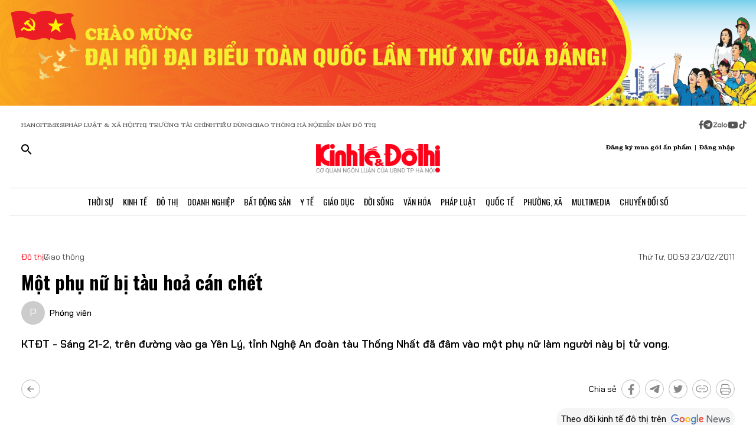

--- FILE ---
content_type: text/html;charset=utf-8
request_url: https://kinhtedothi.vn/mot-phu-nu-bi-tau-hoa-can-chet.html
body_size: 72889
content:
<!DOCTYPE html><html  lang="vi" data-capo=""><head><meta charset="utf-8">
<meta name="viewport" content="width=device-width, initial-scale=1">
<title>Một phụ nữ bị tàu hoả cán chết</title>
<script src="https://accounts.google.com/gsi/client" async defer></script>
<script src="https://sdk.moneyoyo.com/v1/webpush.js?pid=qZ6F_KPRHI2rs3B5EFNgyg" async></script>
<script src="https://images.dmca.com/Badges/DMCABadgeHelper.min.js"></script>
<link rel="stylesheet" href="/styles/trangchitiet.80dd5879.css">
<link rel="stylesheet" href="/_nuxt/entry.DojAWVo9.css">
<link rel="stylesheet" href="/_nuxt/swiper-vue.JG58ooqa.css">
<link rel="stylesheet" href="/_nuxt/page.DMqTu_71.css">
<link rel="modulepreload" as="script" crossorigin href="/_nuxt/DRWNfmaA.js">
<link rel="modulepreload" as="script" crossorigin href="/_nuxt/ETdSRtfG.js">
<link rel="modulepreload" as="script" crossorigin href="/_nuxt/hadDMNfp.js">
<link rel="modulepreload" as="script" crossorigin href="/_nuxt/DXMnuqxB.js">
<link rel="modulepreload" as="script" crossorigin href="/_nuxt/C52w42kS.js">
<link rel="modulepreload" as="script" crossorigin href="/_nuxt/D-tr_Cbd.js">
<link rel="modulepreload" as="script" crossorigin href="/_nuxt/BB-vJ_HM.js">
<link rel="modulepreload" as="script" crossorigin href="/_nuxt/D23shZqH.js">
<link rel="modulepreload" as="script" crossorigin href="/_nuxt/B57U2SCi.js">
<meta name="description" content="KTĐT -  Sáng 21-2, trên đường vào ga Yên Lý, tỉnh Nghệ An đoàn tàu Thống Nhất đã đâm vào một phụ nữ làm người này bị tử vong.">
<meta property="og:title" content="Một phụ nữ bị tàu hoả cán chết">
<meta property="og:description" content="KTĐT -  Sáng 21-2, trên đường vào ga Yên Lý, tỉnh Nghệ An đoàn tàu Thống Nhất đã đâm vào một phụ nữ làm người này bị tử vong.">
<meta property="og:type" content="article">
<meta property="og:url" content="https://kinhtedothi.vn/mot-phu-nu-bi-tau-hoa-can-chet.html">
<meta property="og:image" content="http://www.kinhtedothi.vn/mfiles/common/ktdt.oLogo.jpg?w=1200&h=630&q=80">
<meta property="og:image:width" content="1200">
<meta property="og:image:height" content="630">
<meta property="og:site_name" content="Báo Kinh Tế Đô Thị">
<meta name="twitter:card" content="summary_large_image">
<meta name="twitter:title" content="Một phụ nữ bị tàu hoả cán chết">
<meta name="twitter:description" content="KTĐT -  Sáng 21-2, trên đường vào ga Yên Lý, tỉnh Nghệ An đoàn tàu Thống Nhất đã đâm vào một phụ nữ làm người này bị tử vong.">
<meta name="twitter:image" content="http://www.kinhtedothi.vn/mfiles/common/ktdt.oLogo.jpg?w=1200&h=630&q=80">
<meta name="google-site-verification" content="pubUt4-xjlwy4h8J-jygcJjDh1FHNBuHCMLmmXYezlw">
<link rel="icon" href="/favicon.ico">
<link rel="canonical" href="https://kinhtedothi.vn/mot-phu-nu-bi-tau-hoa-can-chet.html">
<meta name="author" content="Báo Kinh Tế Đô Thị">
<meta name="publisher" content="Báo Kinh Tế Đô Thị">
<meta name="robots" content="index,follow,noodp,noarchive">
<meta name="news_keywords" content>
<script type="application/ld+json" data-hid="3f06a97">{"@context":"https://schema.org","@type":"Organization","name":"Báo Kinh Tế Đô Thị","url":"https://kinhtedothi.vn","logo":"https://resource.kinhtedothi.vn/resources2025/1/users/1/thumb-ktdt-1749038033.png","sameAs":["https://www.facebook.com/kinhtedothi.vn"]}</script>
<script type="application/ld+json" data-hid="6bc58dc">{"@context":"http://schema.org","@type":"WebSite","name":"Một phụ nữ bị tàu hoả cán chết","alternateName":"KTĐT -  Sáng 21-2, trên đường vào ga Yên Lý, tỉnh Nghệ An đoàn tàu Thống Nhất đã đâm vào một phụ nữ làm người này bị tử vong.","url":"https://kinhtedothi.vn/mot-phu-nu-bi-tau-hoa-can-chet.html"}</script>
<script type="application/ld+json" data-hid="1b77ee5">{"@context":"http://schema.org","@type":"NewsArticle","mainEntityOfPage":{"@type":"WebPage","@id":"https://kinhtedothi.vn/mot-phu-nu-bi-tau-hoa-can-chet.html"},"headline":"Một phụ nữ bị tàu hoả cán chết","description":"KTĐT -  Sáng 21-2, trên đường vào ga Yên Lý, tỉnh Nghệ An đoàn tàu Thống Nhất đã đâm vào một phụ nữ làm người này bị tử vong.","image":{"@type":"ImageObject","url":"https://resource.kinhtedothi.vn/mfiles/common/ktdt.oLogo.jpg","width":720,"height":480},"datePublished":"2011-02-23T00:53:00+0700","dateModified":"2011-02-23T00:53:00+0700","author":{"@type":"Organization","name":"Báo Kinh Tế Đô Thị"},"publisher":{"@type":"Organization","name":"Báo Kinh Tế Đô Thị","logo":{"@type":"ImageObject","url":"https://resource.kinhtedothi.vn/resources2025/1/users/1/thumb-ktdt-1749038033.png","width":500,"height":112}},"about":[]}</script>
<script type="application/ld+json" data-hid="0b8553">{"@context":"http://schema.org","@type":"BreadcrumbList","itemListElement":[{"@type":"ListItem","position":1,"name":"Báo Kinh Tế Đô Thị","item":"https://kinhtedothi.vn"},{"@type":"ListItem","position":2,"name":"Đô thị","item":"https://kinhtedothi.vn/do-thi"},{"@type":"ListItem","position":3,"name":"Giao thông","item":"https://kinhtedothi.vn/do-thi/giao-thong"}]}</script>
<script type="module" src="/_nuxt/DRWNfmaA.js" crossorigin></script></head><body  class="!overflow-x-hidden max-w-screen min-h-screen w-full h-full text-black max-w-full w-full overflow-x-hidden"><div id="__nuxt"><!--[--><!--[--><!--[--><!--[--><!--[--><div class="nuxt-loading-indicator" style="position:fixed;top:0;right:0;left:0;pointer-events:none;width:auto;height:3px;opacity:0;background:repeating-linear-gradient(to right,#00dc82 0%,#34cdfe 50%,#0047e1 100%);background-size:Infinity% auto;transform:scaleX(0%);transform-origin:left;transition:transform 0.1s, height 0.4s, opacity 0.4s;z-index:999999;"></div><!----><main class="w-screen relative h-screen overflow-x-hidden overflow-y-auto" id="page_4"><!--[--><div class="KTDT_system_design bg-white" data-v-8c10cefc><!----><header class="header" data-v-8c10cefc><div class="image-top-fluit" data-v-8c10cefc><a href="/su-kien/dai-hoi-dai-bieu-toan-quoc-lan-thu-xiv-cua-dang-cong-san-viet-nam" class="" title="Đại hội đại biểu toàn quốc lần thứ XIV của Đảng Cộng sản Việt Nam" data-v-8c10cefc><picture data-v-8c10cefc><source srcset="https://resource.kinhtedothi.vn/resources2025/1/users/1/chao-mung-dh-dang-1768272377.png" media="(max-width: 767px)" data-v-8c10cefc><source srcset="https://resource.kinhtedothi.vn/resources2025/1/users/1/chao-mung-dh-dang-1768272377.png" media="(min-width: 768px)" data-v-8c10cefc><img src="https://resource.kinhtedothi.vn/resources2025/1/users/1/chao-mung-dh-dang-1768272377.png" title="Đại hội đại biểu toàn quốc lần thứ XIV của Đảng Cộng sản Việt Nam" alt="Đại hội đại biểu toàn quốc lần thứ XIV của Đảng Cộng sản Việt Nam" width="100%" data-v-8c10cefc></picture></a></div><nav class="header-menu" data-v-8c10cefc><div class="menu-item px-[20px]" data-v-8c10cefc><a href="https://hanoitimes.vn/" rel="noopener noreferrer" data-v-8c10cefc> HANOITIMES </a><a href="https://phapluatxahoi.kinhtedothi.vn/" rel="noopener noreferrer" data-v-8c10cefc><div data-v-8c10cefc>Pháp Luật &amp; Xã hội</div></a><a href="https://thitruongtaichinh.kinhtedothi.vn/" rel="noopener noreferrer" data-v-8c10cefc><div data-v-8c10cefc>Thị trường tài chính</div></a><a href="https://tieudung.kinhtedothi.vn/" rel="noopener noreferrer" data-v-8c10cefc><div data-v-8c10cefc>Tiêu Dùng</div></a><a href="https://giaothonghanoi.kinhtedothi.vn/" rel="noopener noreferrer" data-v-8c10cefc><div data-v-8c10cefc>Giao thông hà nội</div></a><a href="https://diendandothi.kinhtedothi.vn/" rel="noopener noreferrer" data-v-8c10cefc><div data-v-8c10cefc>Diễn đàn đô thị</div></a></div><div class="flex gap-3 items-center menu-icon" data-v-8c10cefc><svg width="8" height="15" viewBox="0 0 8 15" fill="none" xmlns="http://www.w3.org/2000/svg" data-v-8c10cefc><path d="M7.12891 8.125H5.07812V14.25H2.34375V8.125H0.128906V5.58203H2.34375V3.66797C2.36198 2.55599 2.66276 1.70833 3.24609 1.125C3.84766 0.541667 4.64974 0.25 5.65234 0.25C6.16276 0.25 6.60938 0.277344 6.99219 0.332031C7.39323 0.386719 7.60286 0.414062 7.62109 0.414062V2.57422H6.52734C5.98047 2.59245 5.60677 2.73828 5.40625 3.01172C5.1875 3.26693 5.07812 3.57682 5.07812 3.94141V5.58203H7.51172L7.12891 8.125Z" fill="#555555" data-v-8c10cefc></path></svg><svg width="16" height="17" viewBox="0 0 14 15" fill="none" xmlns="http://www.w3.org/2000/svg" data-v-8c10cefc><path d="M1.96875 2.46484C3.29948 1.13411 4.90365 0.46875 6.78125 0.46875C8.65885 0.46875 10.2539 1.13411 11.5664 2.46484C12.8971 3.77734 13.5625 5.3724 13.5625 7.25C13.5625 9.1276 12.8971 10.7318 11.5664 12.0625C10.2539 13.375 8.65885 14.0312 6.78125 14.0312C4.90365 14.0312 3.29948 13.375 1.96875 12.0625C0.65625 10.7318 0 9.1276 0 7.25C0 5.3724 0.65625 3.77734 1.96875 2.46484ZM10.1172 5.11719C10.1536 4.89844 10.1172 4.74349 10.0078 4.65234C9.91667 4.54297 9.79818 4.51562 9.65234 4.57031L3.11719 7.11328C2.88021 7.1862 2.7526 7.27734 2.73438 7.38672C2.73438 7.49609 2.83464 7.57812 3.03516 7.63281L4.70312 8.15234L8.58594 5.71875C8.69531 5.64583 8.77734 5.63672 8.83203 5.69141C8.85026 5.70964 8.84115 5.73698 8.80469 5.77344L5.66016 8.61719L5.52344 10.3398C5.65104 10.3398 5.76953 10.2852 5.87891 10.1758L6.69922 9.38281L8.39453 10.6406C8.72266 10.8229 8.92318 10.7318 8.99609 10.3672L10.1172 5.11719Z" fill="#555555" data-v-8c10cefc></path></svg><svg width="25" height="11" viewBox="0 0 22 8" fill="none" xmlns="http://www.w3.org/2000/svg" data-v-8c10cefc><path d="M13.5933 0.335442H14.8461C14.8461 2.75512 14.8461 5.17479 14.8461 7.59447C14.4408 7.53305 13.7529 7.79099 13.6056 7.26284C13.581 4.9537 13.6056 2.64457 13.6056 0.335442H13.5933Z" fill="#555555" data-v-8c10cefc></path><path d="M0.782506 0.42142C2.73544 0.42142 4.67609 0.409137 6.62903 0.42142C6.61675 0.802181 6.59218 1.20751 6.33425 1.51457C5.00773 3.14816 3.70577 4.80631 2.36696 6.4399C3.77946 6.4399 5.19196 6.4399 6.60447 6.4399C6.5799 6.77153 6.69044 7.15229 6.48164 7.43479C6.34653 7.61903 6.10088 7.60675 5.90436 7.60675C4.13566 7.60675 2.36696 7.60675 0.598267 7.60675C0.598267 7.23827 0.598267 6.83294 0.868484 6.53816C2.18272 4.90457 3.52153 3.29555 4.82349 1.66196C3.4724 1.66196 2.13359 1.66196 0.782506 1.66196C0.782506 1.25664 0.782506 0.839029 0.782506 0.433703V0.42142Z" fill="#555555" data-v-8c10cefc></path><path d="M17.9659 2.01816C19.3661 1.71109 20.8891 2.62001 21.2699 3.98338C21.7489 5.39588 20.8769 7.0786 19.4152 7.52077C18.187 7.95066 16.7008 7.38566 16.0621 6.26794C15.5585 5.44501 15.5339 4.35186 15.9884 3.50436C16.3691 2.75512 17.1184 2.2024 17.9536 2.03044L17.9659 2.01816ZM17.9413 3.24642C17.0815 3.5412 16.6271 4.57294 16.9587 5.39588C17.2289 6.18197 18.1624 6.66099 18.9731 6.41534C19.8943 6.19425 20.447 5.12566 20.1276 4.2536C19.8574 3.39381 18.8011 2.89023 17.9413 3.23414V3.24642Z" fill="#555555" data-v-8c10cefc></path><path d="M7.58707 3.03762C8.26262 2.21468 9.44175 1.80936 10.4858 2.10414C10.8297 2.19012 11.1368 2.36207 11.4438 2.53403C11.4438 2.44805 11.4438 2.26381 11.4315 2.17783C11.8246 2.17783 12.2176 2.17783 12.6107 2.17783C12.6107 3.98338 12.6107 5.80121 12.6107 7.60675C12.3159 7.60675 12.0334 7.63132 11.7386 7.5699C11.5421 7.48392 11.4807 7.27512 11.3947 7.10316C10.3138 7.93838 8.60653 7.74186 7.69762 6.73468C6.73957 5.75207 6.69044 4.08164 7.57479 3.03762H7.58707ZM9.17153 3.28327C8.26262 3.60262 7.83273 4.7449 8.28718 5.56784C8.68023 6.37849 9.77338 6.71012 10.5595 6.26794C11.2841 5.88718 11.6281 4.9537 11.3087 4.20447C11.0016 3.39381 9.98218 2.93936 9.17153 3.27099V3.28327Z" fill="#555555" data-v-8c10cefc></path></svg><svg width="18" height="12" viewBox="0 0 16 11" fill="none" xmlns="http://www.w3.org/2000/svg" data-v-8c10cefc><path d="M15.0117 1.66797C15.3398 2.81641 15.3398 5.27734 15.3398 5.27734C15.3398 5.27734 15.3398 7.71094 15.0117 8.88672C14.8477 9.54297 14.3281 10.0352 13.6992 10.1992C12.5234 10.5 7.875 10.5 7.875 10.5C7.875 10.5 3.19922 10.5 2.02344 10.1992C1.39453 10.0352 0.875 9.54297 0.710938 8.88672C0.382812 7.71094 0.382812 5.27734 0.382812 5.27734C0.382812 5.27734 0.382812 2.81641 0.710938 1.66797C0.875 1.01172 1.39453 0.492188 2.02344 0.328125C3.19922 0 7.875 0 7.875 0C7.875 0 12.5234 0 13.6992 0.328125C14.3281 0.492188 14.8477 1.01172 15.0117 1.66797ZM6.34375 7.49219L10.2266 5.27734L6.34375 3.0625V7.49219Z" fill="#555555" data-v-8c10cefc></path></svg><svg width="14" height="16" viewBox="0 0 14 16" fill="none" xmlns="http://www.w3.org/2000/svg" data-v-8c10cefc><path d="M13.75 5.99219C12.5195 6.01953 11.3711 5.63672 10.3867 4.92578V9.82031C10.3867 13.2383 6.66797 15.3711 3.71484 13.6758C0.761719 11.9531 0.761719 7.6875 3.71484 5.96484C4.5625 5.47266 5.57422 5.28125 6.55859 5.41797V7.87891C5.05469 7.38672 3.60547 8.72656 3.93359 10.2578C4.28906 11.7891 6.14844 12.3906 7.32422 11.3242C7.73438 10.9414 7.98047 10.3945 7.98047 9.82031V0.25H10.3867C10.3867 0.46875 10.3867 0.660156 10.4414 0.878906C10.6055 1.78125 11.125 2.57422 11.918 3.06641C12.4375 3.42188 13.0938 3.61328 13.75 3.61328V5.99219Z" fill="#555555" data-v-8c10cefc></path></svg></div></nav><div class="mb-header-logo-container" data-v-8c10cefc><a href="/" class="text-center" data-v-8c10cefc><img loading="auto" class="mx-auto w-[150px]" src="/images/ktdt/logo_ktdt.png" alt="Logo" data-v-8c10cefc></a></div><div class="header-main px-[20px]" data-v-8c10cefc><div class="main__action flex-1 text-start flex gap-[16px]" data-v-8c10cefc><svg xmlns="http://www.w3.org/2000/svg" class="icon lg:hidden inline-block" width="24" height="16" viewBox="0 0 24 16" fill="none" data-v-8c10cefc><path fill-rule="evenodd" clip-rule="evenodd" d="M0 1.63477C0 1.3364 0.118526 1.05025 0.329505 0.83927C0.540483 0.628292 0.826631 0.509766 1.125 0.509766H22.875C23.1734 0.509766 23.4595 0.628292 23.6705 0.83927C23.8815 1.05025 24 1.3364 24 1.63477C24 1.93313 23.8815 2.21928 23.6705 2.43026C23.4595 2.64124 23.1734 2.75977 22.875 2.75977H1.125C0.826631 2.75977 0.540483 2.64124 0.329505 2.43026C0.118526 2.21928 0 1.93313 0 1.63477ZM0 8.00977C0 7.7114 0.118526 7.42525 0.329505 7.21427C0.540483 7.00329 0.826631 6.88477 1.125 6.88477H22.875C23.1734 6.88477 23.4595 7.00329 23.6705 7.21427C23.8815 7.42525 24 7.7114 24 8.00977C24 8.30813 23.8815 8.59428 23.6705 8.80526C23.4595 9.01624 23.1734 9.13477 22.875 9.13477H1.125C0.826631 9.13477 0.540483 9.01624 0.329505 8.80526C0.118526 8.59428 0 8.30813 0 8.00977ZM1.125 13.2598C0.826631 13.2598 0.540483 13.3783 0.329505 13.5893C0.118526 13.8002 0 14.0864 0 14.3848C0 14.6831 0.118526 14.9693 0.329505 15.1803C0.540483 15.3912 0.826631 15.5098 1.125 15.5098H22.875C23.1734 15.5098 23.4595 15.3912 23.6705 15.1803C23.8815 14.9693 24 14.6831 24 14.3848C24 14.0864 23.8815 13.8002 23.6705 13.5893C23.4595 13.3783 23.1734 13.2598 22.875 13.2598H1.125Z" fill="black" data-v-8c10cefc></path></svg><svg xmlns="http://www.w3.org/2000/svg" width="18" height="18" viewBox="0 0 18 18" fill="none" data-v-8c10cefc><path d="M12.5 11.2648H11.71L11.43 10.9948C12.4439 9.81879 13.0011 8.31746 13 6.76477C13 5.47919 12.6188 4.22248 11.9046 3.15356C11.1903 2.08464 10.1752 1.25152 8.98744 0.759549C7.79973 0.267579 6.49279 0.138858 5.23192 0.389661C3.97104 0.640465 2.81285 1.25953 1.90381 2.16857C0.994767 3.07761 0.375703 4.2358 0.124899 5.49668C-0.125905 6.75756 0.00281635 8.06449 0.494786 9.25221C0.986756 10.4399 1.81988 11.4551 2.8888 12.1693C3.95772 12.8835 5.21442 13.2648 6.5 13.2648C8.11 13.2648 9.59 12.6748 10.73 11.6948L11 11.9748V12.7648L16 17.7548L17.49 16.2648L12.5 11.2648ZM6.5 11.2648C4.01 11.2648 2 9.25477 2 6.76477C2 4.27477 4.01 2.26477 6.5 2.26477C8.99 2.26477 11 4.27477 11 6.76477C11 9.25477 8.99 11.2648 6.5 11.2648Z" fill="black" data-v-8c10cefc></path></svg></div><div class="header-logo" data-v-8c10cefc><a href="/" class="text-center" data-v-8c10cefc><h2 data-v-8c10cefc><img loading="auto" class="mx-auto" src="/images/ktdt/logo_ktdt.png" alt="Logo" data-v-8c10cefc></h2></a></div><div class="main__auth flex-1 flex items-center justify-end gap-3 text-end" data-v-8c10cefc><span data-v-8c10cefc>Đăng ký mua gói ấn phẩm</span><span data-v-8c10cefc>|</span><span class="cursor-pointer" data-v-8c10cefc>Đăng nhập</span></div></div><div class="nav-bar sm:h-[47px]" data-v-8c10cefc><nav class="w-full transition-all duration-300 relative content-wrap style-scroll" template="Top" dataloading="Silent" additions data-component-id="component-navigation-top-trang-chu" data-loaded="false" data-loading="false" code="component-navigation-top-trang-chu" taxonomy="Navigations" typegetdata="MD5" loading="false" data-v-8c10cefc><div class="flex gap-3 items-center"><div id="nav-bar" class="navigation-top-pc flex items-center lg:py-0 py-2 lg:border-[0px] border-b-[1px] border-t-[1px] border-solid border-[#ddd] border-l-[0px] border-r-[0px]"><button class="bg-transparent px-[16px] lg:hidden block border-r-[2px] border-r-[#eee]"><a href="/" class=""><svg xmlns="http://www.w3.org/2000/svg" class="w-[16px] h-[16px]" viewBox="0 0 576 512"><path d="M575.8 255.5c0 18-15 32.1-32 32.1l-32 0 .7 160.2c0 2.7-.2 5.4-.5 8.1l0 16.2c0 22.1-17.9 40-40 40l-16 0c-1.1 0-2.2 0-3.3-.1c-1.4 .1-2.8 .1-4.2 .1L416 512l-24 0c-22.1 0-40-17.9-40-40l0-24 0-64c0-17.7-14.3-32-32-32l-64 0c-17.7 0-32 14.3-32 32l0 64 0 24c0 22.1-17.9 40-40 40l-24 0-31.9 0c-1.5 0-3-.1-4.5-.2c-1.2 .1-2.4 .2-3.6 .2l-16 0c-22.1 0-40-17.9-40-40l0-112c0-.9 0-1.9 .1-2.8l0-69.7-32 0c-18 0-32-14-32-32.1c0-9 3-17 10-24L266.4 8c7-7 15-8 22-8s15 2 21 7L564.8 231.5c8 7 12 15 11 24z"></path></svg></a></button><div class="nav-container flex-1 px-[16px] xl:px-0"><!----><!--[--><!--[--><div class="nav-item default-nav"><div class="nav-title"><!--[--><a href="/thoi-su" class="nav-link">Thời Sự</a><!--]--></div><div class="dropdown-container"><div id="nav-bar" class="navigation-top-pc flex items-center lg:py-0 py-2 lg:border-[0px] border-b-[1px] border-t-[1px] border-solid border-[#ddd] border-l-[0px] border-r-[0px]"><button class="bg-transparent px-[16px] lg:hidden block border-r-[2px] border-r-[#eee]"><a href="/" class=""><svg xmlns="http://www.w3.org/2000/svg" class="w-[16px] h-[16px]" viewBox="0 0 576 512"><path d="M575.8 255.5c0 18-15 32.1-32 32.1l-32 0 .7 160.2c0 2.7-.2 5.4-.5 8.1l0 16.2c0 22.1-17.9 40-40 40l-16 0c-1.1 0-2.2 0-3.3-.1c-1.4 .1-2.8 .1-4.2 .1L416 512l-24 0c-22.1 0-40-17.9-40-40l0-24 0-64c0-17.7-14.3-32-32-32l-64 0c-17.7 0-32 14.3-32 32l0 64 0 24c0 22.1-17.9 40-40 40l-24 0-31.9 0c-1.5 0-3-.1-4.5-.2c-1.2 .1-2.4 .2-3.6 .2l-16 0c-22.1 0-40-17.9-40-40l0-112c0-.9 0-1.9 .1-2.8l0-69.7-32 0c-18 0-32-14-32-32.1c0-9 3-17 10-24L266.4 8c7-7 15-8 22-8s15 2 21 7L564.8 231.5c8 7 12 15 11 24z"></path></svg></a></button><div class="nav-container flex-1 px-[16px] xl:px-0"><!----><!--[--><!--[--><div class="nav-item"><div class="nav-title"><!--[--><a href="/thoi-su/tin-tuc" class="nav-link">Tin Tức</a><!--]--></div></div><!--]--><!--[--><div class="nav-item"><div class="nav-title"><!--[--><a href="/thoi-su/nghi-quyet-dang-vao-cuoc-song" class="nav-link">Nghị Quyết Đảng Vào Cuộc Sống</a><!--]--></div></div><!--]--><!--[--><div class="nav-item"><div class="nav-title"><!--[--><a href="/thoi-su/thong-tin-doi-ngoai" class="nav-link">Thông Tin Đối Ngoại</a><!--]--></div></div><!--]--><!--[--><div class="nav-item"><div class="nav-title"><!--[--><a href="/thoi-su/cai-cach-hanh-chinh" class="nav-link">Cải Cách Hành Chính</a><!--]--></div></div><!--]--><!--[--><div class="nav-item"><div class="nav-title"><!--[--><a href="/thoi-su/nhan-su" class="nav-link">Nhân Sự</a><!--]--></div></div><!--]--><!--[--><div class="nav-item"><div class="nav-title"><!--[--><a href="/thoi-su/quan-huyen" class="nav-link">Tin quận huyện</a><!--]--></div></div><!--]--><!--]--></div></div></div></div><!--]--><!--[--><div class="nav-item default-nav"><div class="nav-title"><!--[--><a href="/kinh-te" class="nav-link">Kinh Tế</a><!--]--></div><div class="dropdown-container"><div id="nav-bar" class="navigation-top-pc flex items-center lg:py-0 py-2 lg:border-[0px] border-b-[1px] border-t-[1px] border-solid border-[#ddd] border-l-[0px] border-r-[0px]"><button class="bg-transparent px-[16px] lg:hidden block border-r-[2px] border-r-[#eee]"><a href="/" class=""><svg xmlns="http://www.w3.org/2000/svg" class="w-[16px] h-[16px]" viewBox="0 0 576 512"><path d="M575.8 255.5c0 18-15 32.1-32 32.1l-32 0 .7 160.2c0 2.7-.2 5.4-.5 8.1l0 16.2c0 22.1-17.9 40-40 40l-16 0c-1.1 0-2.2 0-3.3-.1c-1.4 .1-2.8 .1-4.2 .1L416 512l-24 0c-22.1 0-40-17.9-40-40l0-24 0-64c0-17.7-14.3-32-32-32l-64 0c-17.7 0-32 14.3-32 32l0 64 0 24c0 22.1-17.9 40-40 40l-24 0-31.9 0c-1.5 0-3-.1-4.5-.2c-1.2 .1-2.4 .2-3.6 .2l-16 0c-22.1 0-40-17.9-40-40l0-112c0-.9 0-1.9 .1-2.8l0-69.7-32 0c-18 0-32-14-32-32.1c0-9 3-17 10-24L266.4 8c7-7 15-8 22-8s15 2 21 7L564.8 231.5c8 7 12 15 11 24z"></path></svg></a></button><div class="nav-container flex-1 px-[16px] xl:px-0"><!----><!--[--><!--[--><div class="nav-item"><div class="nav-title"><!--[--><a href="/kinh-te/thi-truong" class="nav-link">Thị Trường</a><!--]--></div></div><!--]--><!--[--><div class="nav-item"><div class="nav-title"><!--[--><a href="/kinh-te/tai-chinh-chung-khoan" class="nav-link">Tài Chính - Chứng Khoán</a><!--]--></div></div><!--]--><!--[--><div class="nav-item"><div class="nav-title"><!--[--><a href="/kinh-te/du-lich-am-thuc" class="nav-link">Du Lịch - Ẩm Thực</a><!--]--></div></div><!--]--><!--[--><div class="nav-item"><div class="nav-title"><!--[--><a href="/kinh-te/hang-viet" class="nav-link">Hàng Việt</a><!--]--></div></div><!--]--><!--[--><div class="nav-item"><div class="nav-title"><!--[--><a href="/kinh-te/nong-thon-moi" class="nav-link">Nông Thôn Mới</a><!--]--></div></div><!--]--><!--[--><div class="nav-item"><div class="nav-title"><!--[--><a href="/kinh-te/tinh-hoa-am-thuc-ha-noi" class="nav-link">Tinh hoa ẩm thực Hà Nội</a><!--]--></div></div><!--]--><!--]--></div></div></div></div><!--]--><!--[--><div class="nav-item layout-nav"><div class="nav-title"><!--[--><a href="/do-thi" class="nav-link">Đô Thị</a><!--]--></div><div class="dropdown-container"><div class="dropdown"><div class="h-full"><section id="section_224" class="section-navigation" dataloading="Eager" stylesheets data-v-35d9cf96><div class="setting_background setting-background" data-v-35d9cf96><div class="main-label" data-v-35d9cf96><a href="/do-thi" class="" data-v-35d9cf96><span data-v-35d9cf96>Đô thị</span></a></div><div class="section-content flex" data-v-35d9cf96><div class="section-navigation-actions" data-v-35d9cf96><ul class="category_list category-list" data-v-35d9cf96><!--[--><li class="category_item category-item" data-v-35d9cf96><span data-v-35d9cf96><a href="/do-thi/do-thi-24h" class="" data-v-35d9cf96>Đô thị 24h</a></span></li><li class="category_item category-item" data-v-35d9cf96><span data-v-35d9cf96><a href="/do-thi/giao-thong" class="" data-v-35d9cf96>Giao thông</a></span></li><li class="category_item category-item" data-v-35d9cf96><span data-v-35d9cf96><a href="/do-thi/moi-truong" class="" data-v-35d9cf96>Môi trường</a></span></li><li class="category_item category-item" data-v-35d9cf96><span data-v-35d9cf96><a href="/do-thi/quy-hoach-xay-dung" class="" data-v-35d9cf96>Quy hoạch - Xây dựng</a></span></li><!--]--></ul></div><div class="section-layout" data-v-35d9cf96><div class="section_layout border-custom" data-v-35d9cf96><!--[--><div><div class="h-full"><section id="section_226" class="" data-v-936bf7f8><div class="section_layout section-layout setting_background setting-background" data-v-936bf7f8><!----><div class="section-wrap border-custom two_col_layout" data-v-936bf7f8 data-v-7f52812d><!--[--><div class="section_item section-item section_226_item_1" data-v-7f52812d><div class="h-full" data-v-7f52812d><div id="component_178" template="Article" dataloading="Silent" useexclusion="false" enableexclusion="false" enableadvertising="true" type="COMPONENT" code="mega-menu-do-thi" taxonomy="Collections" data-component-id="mega-menu-do-thi" data-loaded="false" data-loading="false" loading="false"><!----><div class="collection collection-container border-custom overflow-hidden"><!--[--><!--[--><div class="skeleton-wrapper first:mt-2 mb-2 last:mb-0"><!--[--><div class="skeleton-image" style="width:150px;height:80px;"></div><!--]--><!--[--><div class="skeleton-text"><!--[--><div class="skeleton-line long"></div><div class="skeleton-line long"></div><!--]--><div class="skeleton-line short"></div></div><!--]--></div><!--]--><!--[--><div class="skeleton-wrapper first:mt-2 mb-2 last:mb-0"><!--[--><div class="skeleton-image" style="width:150px;height:80px;"></div><!--]--><!--[--><div class="skeleton-text"><!--[--><div class="skeleton-line long"></div><div class="skeleton-line long"></div><!--]--><div class="skeleton-line short"></div></div><!--]--></div><!--]--><!--[--><div class="skeleton-wrapper first:mt-2 mb-2 last:mb-0"><!--[--><div class="skeleton-image" style="width:150px;height:80px;"></div><!--]--><!--[--><div class="skeleton-text"><!--[--><div class="skeleton-line long"></div><div class="skeleton-line long"></div><!--]--><div class="skeleton-line short"></div></div><!--]--></div><!--]--><!--[--><div class="skeleton-wrapper first:mt-2 mb-2 last:mb-0"><!--[--><div class="skeleton-image" style="width:150px;height:80px;"></div><!--]--><!--[--><div class="skeleton-text"><!--[--><div class="skeleton-line long"></div><div class="skeleton-line long"></div><!--]--><div class="skeleton-line short"></div></div><!--]--></div><!--]--><!--]--></div></div></div></div><div class="section_item section-item section_226_item_2" data-v-7f52812d><div class="h-full" data-v-7f52812d><section id="section_1524" class="" data-v-936bf7f8><div class="section_layout section-layout setting_background setting-background" data-v-936bf7f8><!----><div class="section-wrap border-custom basic_column" data-v-936bf7f8 data-v-7f52812d><!--[--><div class="section_item section-item section_1524_item_1" data-v-7f52812d><div class="h-full" data-v-7f52812d><div id="component_182" class="component" template="SEARCH_TREND" dataloading="Silent" data-component-id="page_test/com_xu-huong-tim-kiem" data-loaded="false" data-loading="false" type="COMPONENT" code="page_test/com_xu-huong-tim-kiem" taxonomy="Others" loading="false"><!----><ul class="trend-list"><li class="trend-item"><span class="trend-name">Hà Nội</span></li><li class="trend-item"><span class="trend-name">bất động sản</span></li><li class="trend-item"><span class="trend-name">nhà tập thể</span></li><li class="trend-item"><span class="trend-name">Quy hoạch Hà Nội</span></li><li class="trend-item"><span class="trend-name">Huyện Đông Anh</span></li><li class="trend-item"><span class="trend-name">Pháp luật &amp; xã hội</span></li></ul></div></div></div><div class="section_item section-item section_1524_item_2" data-v-7f52812d><div class="h-full" data-v-7f52812d><div id="component_1537" class="component" template="FOLLOW_UP" dataloading="Silent" data-component-id="page_trang-chu-ktdt/com_follow-up" data-loaded="false" data-loading="false" type="COMPONENT" code="page_trang-chu-ktdt/com_follow-up" taxonomy="Others" loading="false"><div class="label-component">Theo dõi Kinh Tế Đô Thị Trên</div><ul class="social-list"><li class="social-item facebook"><span><svg xmlns="http://www.w3.org/2000/svg" class="w-16px h-16px" viewBox="0 0 320 512"><path fill="currentColor" d="M80 299.3V512H196V299.3h86.5l18-97.8H196V166.9c0-51.7 20.3-71.5 72.7-71.5c16.3 0 29.4 .4 37 1.2V7.9C291.4 4 256.4 0 236.2 0C129.3 0 80 50.5 80 159.4v42.1H14v97.8H80z"></path></svg></span></li><li class="social-item twitter"><span><svg xmlns="http://www.w3.org/2000/svg" width="22" height="18" viewBox="0 0 22 18" fill="none"><path fill-rule="evenodd" clip-rule="evenodd" d="M19.2779 0.165224C19.5357 0.0567033 19.8179 0.0192753 20.0951 0.056835C20.3723 0.0943947 20.6344 0.205569 20.8541 0.378787C21.0738 0.552005 21.243 0.780934 21.3441 1.04175C21.4453 1.30256 21.4747 1.58572 21.4293 1.86175L19.0629 16.2155C18.8334 17.6 17.3142 18.394 16.0445 17.7044C14.9823 17.1274 13.4047 16.2384 11.9857 15.3109C11.2762 14.8466 9.10287 13.3598 9.36998 12.3018C9.59952 11.3972 13.2513 7.99784 15.3381 5.97683C16.1571 5.18282 15.7836 4.72478 14.8164 5.45514C12.4145 7.26853 8.55823 10.0262 7.28323 10.8024C6.15847 11.4869 5.57209 11.6038 4.87094 11.4869C3.59176 11.274 2.40545 10.9443 1.43719 10.5426C0.128801 10.0001 0.192447 8.2013 1.43615 7.67753L19.2779 0.165224Z" fill="white"></path></svg></span></li><li class="social-item zalo"><span><svg xmlns="http://www.w3.org/2000/svg" width="28" height="10" viewBox="0 0 28 10" fill="none"><path d="M17.4297 0.153076H19.0867C19.0867 3.35331 19.0867 6.55354 19.0867 9.75377C18.5506 9.67254 17.6409 10.0137 17.4459 9.31516C17.4135 6.26113 17.4459 3.2071 17.4459 0.153076H17.4297Z" fill="white"></path><path d="M0.486348 0.26679C3.06927 0.26679 5.63596 0.250545 8.21888 0.26679C8.20264 0.770379 8.17015 1.30646 7.82901 1.71258C6.07457 3.87314 4.35262 6.06619 2.58193 8.22675C4.45008 8.22675 6.31824 8.22675 8.18639 8.22675C8.1539 8.66536 8.30011 9.16895 8.02395 9.54258C7.84525 9.78626 7.52036 9.77001 7.26044 9.77001C4.92118 9.77001 2.58193 9.77001 0.242676 9.77001C0.242676 9.28267 0.242676 8.74659 0.600062 8.35671C2.33826 6.19615 4.10894 4.06808 5.83089 1.90752C4.04396 1.90752 2.27328 1.90752 0.486348 1.90752C0.486348 1.37144 0.486348 0.819114 0.486348 0.283035V0.26679Z" fill="white"></path><path d="M23.2129 2.37862C25.0648 1.9725 27.0791 3.17461 27.5827 4.97779C28.2163 6.84594 27.0629 9.07148 25.1297 9.6563C23.5053 10.2249 21.5396 9.4776 20.6949 7.99932C20.0289 6.91092 19.9964 5.46513 20.5974 4.34424C21.101 3.35331 22.092 2.62229 23.1966 2.39486L23.2129 2.37862ZM23.1804 4.0031C22.0432 4.39297 21.4422 5.75754 21.8808 6.84594C22.2382 7.88561 23.4728 8.51916 24.5449 8.19426C25.7633 7.90186 26.4943 6.48856 26.0719 5.33517C25.7146 4.19804 24.3175 3.532 23.1804 3.98685V4.0031Z" fill="white"></path><path d="M9.48598 3.72694C10.3794 2.63853 11.9389 2.10245 13.3198 2.49233C13.7746 2.60604 14.1807 2.83347 14.5869 3.0609C14.5869 2.94719 14.5869 2.70351 14.5706 2.5898C15.0904 2.5898 15.6103 2.5898 16.1301 2.5898C16.1301 4.97779 16.1301 7.38202 16.1301 9.77001C15.7402 9.77001 15.3666 9.8025 14.9767 9.72128C14.7168 9.60756 14.6356 9.3314 14.5219 9.10397C13.0923 10.2086 10.8343 9.9487 9.63218 8.61663C8.36509 7.31704 8.30011 5.10775 9.46973 3.72694H9.48598ZM11.5816 4.05183C10.3794 4.4742 9.81088 5.98497 10.4119 7.07337C10.9318 8.14553 12.3776 8.58414 13.4172 7.99932C14.3757 7.49574 14.8305 6.26113 14.4082 5.2702C14.002 4.19804 12.6537 3.59698 11.5816 4.03559V4.05183Z" fill="white"></path></svg></span></li><li class="social-item youtube"><span><svg xmlns="http://www.w3.org/2000/svg" class="w-[24px] h-[24px]" viewBox="0 0 576 512"><path fill="currentColor" d="M549.7 124.1c-6.3-23.7-24.8-42.3-48.3-48.6C458.8 64 288 64 288 64S117.2 64 74.6 75.5c-23.5 6.3-42 24.9-48.3 48.6-11.4 42.9-11.4 132.3-11.4 132.3s0 89.4 11.4 132.3c6.3 23.7 24.8 41.5 48.3 47.8C117.2 448 288 448 288 448s170.8 0 213.4-11.5c23.5-6.3 42-24.2 48.3-47.8 11.4-42.9 11.4-132.3 11.4-132.3s0-89.4-11.4-132.3zm-317.5 213.5V175.2l142.7 81.2-142.7 81.2z"></path></svg></span></li><li class="social-item tiktok"><span><svg xmlns="http://www.w3.org/2000/svg" width="26" height="26" viewBox="0 0 26 26" fill="none"><path d="M10.4749 10.2566V9.25483C10.1273 9.20546 9.77651 9.18006 9.42548 9.17834C5.1312 9.17834 1.63745 12.6727 1.63745 16.9669C1.63745 19.6011 2.95396 21.933 4.96225 23.3431C3.61749 21.9051 2.86977 20.0095 2.87091 18.0406C2.87091 13.8074 6.26535 10.3553 10.4749 10.2566Z" fill="#00F2EA"></path><path d="M10.6587 21.5971C12.5748 21.5971 14.1376 20.0728 14.209 18.1733L14.2155 1.21622H17.3134C17.2472 0.862048 17.2138 0.502741 17.2135 0.142578H12.9823L12.9752 17.1002C12.9047 18.9992 11.3411 20.5229 9.42552 20.5229C8.85046 20.5232 8.28396 20.3831 7.77539 20.1145C8.44178 21.0443 9.51485 21.596 10.6587 21.5971ZM23.1 6.97226V6.0299C21.9616 6.03104 20.8474 5.6997 19.8945 5.07698C20.7301 6.03903 21.8549 6.70399 23.1006 6.97226" fill="#00F2EA"></path><path d="M19.8945 5.07615C18.9607 4.00765 18.4461 2.63635 18.4467 1.2171H17.3131C17.6096 2.80216 18.5426 4.19687 19.8945 5.07615ZM9.42548 13.4096C7.46199 13.4118 5.87094 15.0029 5.86865 16.9664C5.86979 18.2883 6.60382 19.5007 7.77478 20.1148C7.33727 19.5115 7.10183 18.7858 7.10183 18.0406C7.10382 16.0771 8.69488 14.4855 10.6586 14.4832C11.0251 14.4832 11.3764 14.5437 11.708 14.6479V10.3282C11.3604 10.2788 11.0097 10.2534 10.6586 10.2517C10.597 10.2517 10.5362 10.2551 10.4751 10.2563V13.5742C10.1355 13.4664 9.78164 13.4107 9.42548 13.4096Z" fill="#FF004F"></path><path d="M23.1 6.97229V10.2608C20.9056 10.2608 18.8733 9.55907 17.2132 8.36785V16.9667C17.2132 21.2609 13.72 24.7547 9.42575 24.7547C7.7662 24.7547 6.22738 24.231 4.96252 23.3429C6.43257 24.9282 8.4968 25.8289 10.6586 25.8283C14.9529 25.8283 18.4467 22.3346 18.4467 18.0409V9.44206C20.1616 10.6752 22.2212 11.3376 24.3334 11.3351V7.10271C23.9099 7.10271 23.4981 7.05677 23.0997 6.97144" fill="#FF004F"></path><path d="M17.2129 16.9664V8.36756C18.9278 9.60102 20.9874 10.2631 23.0996 10.2606V6.97229C21.8542 6.70374 20.7295 6.03849 19.8941 5.07615C18.5422 4.19687 17.6093 2.80216 17.3128 1.2171H14.2151L14.2086 18.1742C14.1375 20.0731 12.5744 21.5974 10.6583 21.5974C9.51474 21.5963 8.44139 21.0443 7.77529 20.1151C6.60433 19.5012 5.87002 18.2889 5.86859 16.9667C5.87088 15.0032 7.46193 13.4121 9.42542 13.4098C9.79129 13.4098 10.1426 13.4698 10.4748 13.5745V10.2566C6.26529 10.3553 2.87085 13.8074 2.87085 18.0406C2.87085 20.0877 3.66623 21.9513 4.96219 23.3432C6.26871 24.263 7.8278 24.7558 9.42542 24.7544C13.72 24.7544 17.2129 21.2607 17.2129 16.9664Z" fill="black"></path></svg></span></li></ul></div></div></div><!--]--></div></div></section></div></div><!--]--></div></div></section></div></div><!--]--></div></div></div></div></section></div></div></div></div><!--]--><!--[--><div class="nav-item default-nav"><div class="nav-title"><!--[--><a href="/doanh-nghiep" class="nav-link">Doanh Nghiệp</a><!--]--></div><div class="dropdown-container"><div id="nav-bar" class="navigation-top-pc flex items-center lg:py-0 py-2 lg:border-[0px] border-b-[1px] border-t-[1px] border-solid border-[#ddd] border-l-[0px] border-r-[0px]"><button class="bg-transparent px-[16px] lg:hidden block border-r-[2px] border-r-[#eee]"><a href="/" class=""><svg xmlns="http://www.w3.org/2000/svg" class="w-[16px] h-[16px]" viewBox="0 0 576 512"><path d="M575.8 255.5c0 18-15 32.1-32 32.1l-32 0 .7 160.2c0 2.7-.2 5.4-.5 8.1l0 16.2c0 22.1-17.9 40-40 40l-16 0c-1.1 0-2.2 0-3.3-.1c-1.4 .1-2.8 .1-4.2 .1L416 512l-24 0c-22.1 0-40-17.9-40-40l0-24 0-64c0-17.7-14.3-32-32-32l-64 0c-17.7 0-32 14.3-32 32l0 64 0 24c0 22.1-17.9 40-40 40l-24 0-31.9 0c-1.5 0-3-.1-4.5-.2c-1.2 .1-2.4 .2-3.6 .2l-16 0c-22.1 0-40-17.9-40-40l0-112c0-.9 0-1.9 .1-2.8l0-69.7-32 0c-18 0-32-14-32-32.1c0-9 3-17 10-24L266.4 8c7-7 15-8 22-8s15 2 21 7L564.8 231.5c8 7 12 15 11 24z"></path></svg></a></button><div class="nav-container flex-1 px-[16px] xl:px-0"><!----><!--[--><!--[--><div class="nav-item"><div class="nav-title"><!--[--><a href="/doanh-nghiep/thong-tin-doanh-nghiep" class="nav-link">Thông Tin Doanh Nghiệp</a><!--]--></div></div><!--]--><!--[--><div class="nav-item"><div class="nav-title"><!--[--><a href="/doanh-nghiep/khoi-nghiep" class="nav-link">Khởi Nghiệp</a><!--]--></div></div><!--]--><!--[--><div class="nav-item"><div class="nav-title"><!--[--><a href="/doanh-nghiep/doanh-nhan" class="nav-link">Doanh Nhân</a><!--]--></div></div><!--]--><!--]--></div></div></div></div><!--]--><!--[--><div class="nav-item default-nav"><div class="nav-title"><!--[--><a href="/bat-dong-san" class="nav-link">Bất Động Sản</a><!--]--></div><div class="dropdown-container"><div id="nav-bar" class="navigation-top-pc flex items-center lg:py-0 py-2 lg:border-[0px] border-b-[1px] border-t-[1px] border-solid border-[#ddd] border-l-[0px] border-r-[0px]"><button class="bg-transparent px-[16px] lg:hidden block border-r-[2px] border-r-[#eee]"><a href="/" class=""><svg xmlns="http://www.w3.org/2000/svg" class="w-[16px] h-[16px]" viewBox="0 0 576 512"><path d="M575.8 255.5c0 18-15 32.1-32 32.1l-32 0 .7 160.2c0 2.7-.2 5.4-.5 8.1l0 16.2c0 22.1-17.9 40-40 40l-16 0c-1.1 0-2.2 0-3.3-.1c-1.4 .1-2.8 .1-4.2 .1L416 512l-24 0c-22.1 0-40-17.9-40-40l0-24 0-64c0-17.7-14.3-32-32-32l-64 0c-17.7 0-32 14.3-32 32l0 64 0 24c0 22.1-17.9 40-40 40l-24 0-31.9 0c-1.5 0-3-.1-4.5-.2c-1.2 .1-2.4 .2-3.6 .2l-16 0c-22.1 0-40-17.9-40-40l0-112c0-.9 0-1.9 .1-2.8l0-69.7-32 0c-18 0-32-14-32-32.1c0-9 3-17 10-24L266.4 8c7-7 15-8 22-8s15 2 21 7L564.8 231.5c8 7 12 15 11 24z"></path></svg></a></button><div class="nav-container flex-1 px-[16px] xl:px-0"><!----><!--[--><!--[--><div class="nav-item"><div class="nav-title"><!--[--><a href="/bat-dong-san/thi-truong" class="nav-link">Thị Trường</a><!--]--></div></div><!--]--><!--[--><div class="nav-item"><div class="nav-title"><!--[--><a href="/bat-dong-san/tu-van-dau-tu" class="nav-link">Tư Vấn Đầu Tư</a><!--]--></div></div><!--]--><!--[--><div class="nav-item"><div class="nav-title"><!--[--><a href="/bat-dong-san/du-an" class="nav-link">Dự Án</a><!--]--></div></div><!--]--><!--[--><div class="nav-item"><div class="nav-title"><!--[--><a href="/bat-dong-san/phong-thuy" class="nav-link">Phong Thủy</a><!--]--></div></div><!--]--><!--[--><div class="nav-item"><div class="nav-title"><!--[--><a href="/bat-dong-san/do-thi-cuoc-song" class="nav-link">Đô Thị &amp; Cuộc Sống</a><!--]--></div></div><!--]--><!--[--><div class="nav-item"><div class="nav-title"><!--[--><a href="/bat-dong-san/kien-truc-noi-that" class="nav-link">Kiến Trúc - Nội Thất</a><!--]--></div></div><!--]--><!--]--></div></div></div></div><!--]--><!--[--><div class="nav-item default-nav"><div class="nav-title"><!--[--><a href="/y-te" class="nav-link">Y Tế</a><!--]--></div><div class="dropdown-container"><div id="nav-bar" class="navigation-top-pc flex items-center lg:py-0 py-2 lg:border-[0px] border-b-[1px] border-t-[1px] border-solid border-[#ddd] border-l-[0px] border-r-[0px]"><button class="bg-transparent px-[16px] lg:hidden block border-r-[2px] border-r-[#eee]"><a href="/" class=""><svg xmlns="http://www.w3.org/2000/svg" class="w-[16px] h-[16px]" viewBox="0 0 576 512"><path d="M575.8 255.5c0 18-15 32.1-32 32.1l-32 0 .7 160.2c0 2.7-.2 5.4-.5 8.1l0 16.2c0 22.1-17.9 40-40 40l-16 0c-1.1 0-2.2 0-3.3-.1c-1.4 .1-2.8 .1-4.2 .1L416 512l-24 0c-22.1 0-40-17.9-40-40l0-24 0-64c0-17.7-14.3-32-32-32l-64 0c-17.7 0-32 14.3-32 32l0 64 0 24c0 22.1-17.9 40-40 40l-24 0-31.9 0c-1.5 0-3-.1-4.5-.2c-1.2 .1-2.4 .2-3.6 .2l-16 0c-22.1 0-40-17.9-40-40l0-112c0-.9 0-1.9 .1-2.8l0-69.7-32 0c-18 0-32-14-32-32.1c0-9 3-17 10-24L266.4 8c7-7 15-8 22-8s15 2 21 7L564.8 231.5c8 7 12 15 11 24z"></path></svg></a></button><div class="nav-container flex-1 px-[16px] xl:px-0"><!----><!--[--><!--[--><div class="nav-item"><div class="nav-title"><!--[--><a href="/y-te/tin-tuc" class="nav-link">Y tế 24h</a><!--]--></div></div><!--]--><!--[--><div class="nav-item"><div class="nav-title"><!--[--><a href="/y-te/an-toan-thuc-pham" class="nav-link">An Toàn Thực Phẩm</a><!--]--></div></div><!--]--><!--[--><div class="nav-item"><div class="nav-title"><!--[--><a href="/y-te/tu-van-suc-khoe" class="nav-link">Tư Vấn Sức Khỏe</a><!--]--></div></div><!--]--><!--[--><div class="nav-item"><div class="nav-title"><!--[--><a href="/y-te/dinh-duong" class="nav-link">Dinh Dưỡng</a><!--]--></div></div><!--]--><!--]--></div></div></div></div><!--]--><!--[--><div class="nav-item default-nav"><div class="nav-title"><!--[--><a href="/giao-duc" class="nav-link">Giáo Dục</a><!--]--></div><div class="dropdown-container"><div id="nav-bar" class="navigation-top-pc flex items-center lg:py-0 py-2 lg:border-[0px] border-b-[1px] border-t-[1px] border-solid border-[#ddd] border-l-[0px] border-r-[0px]"><button class="bg-transparent px-[16px] lg:hidden block border-r-[2px] border-r-[#eee]"><a href="/" class=""><svg xmlns="http://www.w3.org/2000/svg" class="w-[16px] h-[16px]" viewBox="0 0 576 512"><path d="M575.8 255.5c0 18-15 32.1-32 32.1l-32 0 .7 160.2c0 2.7-.2 5.4-.5 8.1l0 16.2c0 22.1-17.9 40-40 40l-16 0c-1.1 0-2.2 0-3.3-.1c-1.4 .1-2.8 .1-4.2 .1L416 512l-24 0c-22.1 0-40-17.9-40-40l0-24 0-64c0-17.7-14.3-32-32-32l-64 0c-17.7 0-32 14.3-32 32l0 64 0 24c0 22.1-17.9 40-40 40l-24 0-31.9 0c-1.5 0-3-.1-4.5-.2c-1.2 .1-2.4 .2-3.6 .2l-16 0c-22.1 0-40-17.9-40-40l0-112c0-.9 0-1.9 .1-2.8l0-69.7-32 0c-18 0-32-14-32-32.1c0-9 3-17 10-24L266.4 8c7-7 15-8 22-8s15 2 21 7L564.8 231.5c8 7 12 15 11 24z"></path></svg></a></button><div class="nav-container flex-1 px-[16px] xl:px-0"><!----><!--[--><!--[--><div class="nav-item"><div class="nav-title"><!--[--><a href="/giao-duc/tuyen-sinh" class="nav-link">Tuyển Sinh</a><!--]--></div></div><!--]--><!--[--><div class="nav-item"><div class="nav-title"><!--[--><a href="/giao-duc/cau-chuyen-hoc-duong" class="nav-link">Câu Chuyện Học Đường</a><!--]--></div></div><!--]--><!--[--><div class="nav-item"><div class="nav-title"><!--[--><a href="/giao-duc/du-hoc" class="nav-link">Du Học</a><!--]--></div></div><!--]--><!--]--></div></div></div></div><!--]--><!--[--><div class="nav-item default-nav"><div class="nav-title"><!--[--><a href="/doi-song" class="nav-link">Đời Sống</a><!--]--></div><div class="dropdown-container"><div id="nav-bar" class="navigation-top-pc flex items-center lg:py-0 py-2 lg:border-[0px] border-b-[1px] border-t-[1px] border-solid border-[#ddd] border-l-[0px] border-r-[0px]"><button class="bg-transparent px-[16px] lg:hidden block border-r-[2px] border-r-[#eee]"><a href="/" class=""><svg xmlns="http://www.w3.org/2000/svg" class="w-[16px] h-[16px]" viewBox="0 0 576 512"><path d="M575.8 255.5c0 18-15 32.1-32 32.1l-32 0 .7 160.2c0 2.7-.2 5.4-.5 8.1l0 16.2c0 22.1-17.9 40-40 40l-16 0c-1.1 0-2.2 0-3.3-.1c-1.4 .1-2.8 .1-4.2 .1L416 512l-24 0c-22.1 0-40-17.9-40-40l0-24 0-64c0-17.7-14.3-32-32-32l-64 0c-17.7 0-32 14.3-32 32l0 64 0 24c0 22.1-17.9 40-40 40l-24 0-31.9 0c-1.5 0-3-.1-4.5-.2c-1.2 .1-2.4 .2-3.6 .2l-16 0c-22.1 0-40-17.9-40-40l0-112c0-.9 0-1.9 .1-2.8l0-69.7-32 0c-18 0-32-14-32-32.1c0-9 3-17 10-24L266.4 8c7-7 15-8 22-8s15 2 21 7L564.8 231.5c8 7 12 15 11 24z"></path></svg></a></button><div class="nav-container flex-1 px-[16px] xl:px-0"><!----><!--[--><!--[--><div class="nav-item"><div class="nav-title"><!--[--><a href="/doi-song/viec-lam-an-sinh-xa-hoi" class="nav-link">Việc Làm - An Sinh Xã Hội</a><!--]--></div></div><!--]--><!--[--><div class="nav-item"><div class="nav-title"><!--[--><a href="/doi-song/phong-su-ghi-chep" class="nav-link">Phóng Sự Ghi Chép</a><!--]--></div></div><!--]--><!--[--><div class="nav-item"><div class="nav-title"><!--[--><a href="/doi-song/nguoi-tot-viec-tot" class="nav-link">Người Tốt Việc Tốt</a><!--]--></div></div><!--]--><!--]--></div></div></div></div><!--]--><!--[--><div class="nav-item default-nav"><div class="nav-title"><!--[--><a href="/van-hoa" class="nav-link">Văn Hóa</a><!--]--></div><div class="dropdown-container"><div id="nav-bar" class="navigation-top-pc flex items-center lg:py-0 py-2 lg:border-[0px] border-b-[1px] border-t-[1px] border-solid border-[#ddd] border-l-[0px] border-r-[0px]"><button class="bg-transparent px-[16px] lg:hidden block border-r-[2px] border-r-[#eee]"><a href="/" class=""><svg xmlns="http://www.w3.org/2000/svg" class="w-[16px] h-[16px]" viewBox="0 0 576 512"><path d="M575.8 255.5c0 18-15 32.1-32 32.1l-32 0 .7 160.2c0 2.7-.2 5.4-.5 8.1l0 16.2c0 22.1-17.9 40-40 40l-16 0c-1.1 0-2.2 0-3.3-.1c-1.4 .1-2.8 .1-4.2 .1L416 512l-24 0c-22.1 0-40-17.9-40-40l0-24 0-64c0-17.7-14.3-32-32-32l-64 0c-17.7 0-32 14.3-32 32l0 64 0 24c0 22.1-17.9 40-40 40l-24 0-31.9 0c-1.5 0-3-.1-4.5-.2c-1.2 .1-2.4 .2-3.6 .2l-16 0c-22.1 0-40-17.9-40-40l0-112c0-.9 0-1.9 .1-2.8l0-69.7-32 0c-18 0-32-14-32-32.1c0-9 3-17 10-24L266.4 8c7-7 15-8 22-8s15 2 21 7L564.8 231.5c8 7 12 15 11 24z"></path></svg></a></button><div class="nav-container flex-1 px-[16px] xl:px-0"><!----><!--[--><!--[--><div class="nav-item"><div class="nav-title"><!--[--><a href="/van-hoa/van-nghe" class="nav-link">Văn Nghệ</a><!--]--></div></div><!--]--><!--[--><div class="nav-item"><div class="nav-title"><!--[--><a href="/van-hoa/ha-noi-thanh-lich-van-minh" class="nav-link">Hà Nội Thanh Lịch Văn Minh</a><!--]--></div></div><!--]--><!--[--><div class="nav-item"><div class="nav-title"><!--[--><a href="/van-hoa/giai-tri" class="nav-link">Giải Trí</a><!--]--></div></div><!--]--><!--[--><div class="nav-item"><div class="nav-title"><!--[--><a href="/van-hoa/the-thao" class="nav-link">Thể Thao</a><!--]--></div></div><!--]--><!--[--><div class="nav-item"><div class="nav-title"><!--[--><a href="/van-hoa/gia-dinh" class="nav-link">Gia Đình</a><!--]--></div></div><!--]--><!--[--><div class="nav-item"><div class="nav-title"><!--[--><a href="/van-hoa/goc-anh-ha-noi-dep-va-chua-dep" class="nav-link">Góc ảnh: Hà Nội đẹp và chưa đẹp</a><!--]--></div></div><!--]--><!--]--></div></div></div></div><!--]--><!--[--><div class="nav-item default-nav"><div class="nav-title"><!--[--><a href="/phap-luat" class="nav-link">Pháp Luật</a><!--]--></div><div class="dropdown-container"><div id="nav-bar" class="navigation-top-pc flex items-center lg:py-0 py-2 lg:border-[0px] border-b-[1px] border-t-[1px] border-solid border-[#ddd] border-l-[0px] border-r-[0px]"><button class="bg-transparent px-[16px] lg:hidden block border-r-[2px] border-r-[#eee]"><a href="/" class=""><svg xmlns="http://www.w3.org/2000/svg" class="w-[16px] h-[16px]" viewBox="0 0 576 512"><path d="M575.8 255.5c0 18-15 32.1-32 32.1l-32 0 .7 160.2c0 2.7-.2 5.4-.5 8.1l0 16.2c0 22.1-17.9 40-40 40l-16 0c-1.1 0-2.2 0-3.3-.1c-1.4 .1-2.8 .1-4.2 .1L416 512l-24 0c-22.1 0-40-17.9-40-40l0-24 0-64c0-17.7-14.3-32-32-32l-64 0c-17.7 0-32 14.3-32 32l0 64 0 24c0 22.1-17.9 40-40 40l-24 0-31.9 0c-1.5 0-3-.1-4.5-.2c-1.2 .1-2.4 .2-3.6 .2l-16 0c-22.1 0-40-17.9-40-40l0-112c0-.9 0-1.9 .1-2.8l0-69.7-32 0c-18 0-32-14-32-32.1c0-9 3-17 10-24L266.4 8c7-7 15-8 22-8s15 2 21 7L564.8 231.5c8 7 12 15 11 24z"></path></svg></a></button><div class="nav-container flex-1 px-[16px] xl:px-0"><!----><!--[--><!--[--><div class="nav-item"><div class="nav-title"><!--[--><a href="/phap-luat/pha-an" class="nav-link">Phá Án</a><!--]--></div></div><!--]--><!--[--><div class="nav-item"><div class="nav-title"><!--[--><a href="/phap-luat/phap-dinh" class="nav-link">Pháp Đình</a><!--]--></div></div><!--]--><!--[--><div class="nav-item"><div class="nav-title"><!--[--><a href="/phap-luat/ban-doc" class="nav-link">Bạn Đọc</a><!--]--></div></div><!--]--><!--[--><div class="nav-item"><div class="nav-title"><!--[--><a href="/phap-luat/van-ban-chinh-sach" class="nav-link">Văn Bản Chính Sách</a><!--]--></div></div><!--]--><!--]--></div></div></div></div><!--]--><!--[--><div class="nav-item default-nav"><div class="nav-title"><!--[--><a href="/quoc-te" class="nav-link">Quốc Tế</a><!--]--></div><div class="dropdown-container"><div id="nav-bar" class="navigation-top-pc flex items-center lg:py-0 py-2 lg:border-[0px] border-b-[1px] border-t-[1px] border-solid border-[#ddd] border-l-[0px] border-r-[0px]"><button class="bg-transparent px-[16px] lg:hidden block border-r-[2px] border-r-[#eee]"><a href="/" class=""><svg xmlns="http://www.w3.org/2000/svg" class="w-[16px] h-[16px]" viewBox="0 0 576 512"><path d="M575.8 255.5c0 18-15 32.1-32 32.1l-32 0 .7 160.2c0 2.7-.2 5.4-.5 8.1l0 16.2c0 22.1-17.9 40-40 40l-16 0c-1.1 0-2.2 0-3.3-.1c-1.4 .1-2.8 .1-4.2 .1L416 512l-24 0c-22.1 0-40-17.9-40-40l0-24 0-64c0-17.7-14.3-32-32-32l-64 0c-17.7 0-32 14.3-32 32l0 64 0 24c0 22.1-17.9 40-40 40l-24 0-31.9 0c-1.5 0-3-.1-4.5-.2c-1.2 .1-2.4 .2-3.6 .2l-16 0c-22.1 0-40-17.9-40-40l0-112c0-.9 0-1.9 .1-2.8l0-69.7-32 0c-18 0-32-14-32-32.1c0-9 3-17 10-24L266.4 8c7-7 15-8 22-8s15 2 21 7L564.8 231.5c8 7 12 15 11 24z"></path></svg></a></button><div class="nav-container flex-1 px-[16px] xl:px-0"><!----><!--[--><!--[--><div class="nav-item"><div class="nav-title"><!--[--><a href="/quoc-te/quoc-te-24h" class="nav-link">Quốc Tế 24h</a><!--]--></div></div><!--]--><!--[--><div class="nav-item"><div class="nav-title"><!--[--><a href="/quoc-te/kinh-te-tai-chinh-toan-cau" class="nav-link">Kinh Tế Tài Chính Toàn Cầu</a><!--]--></div></div><!--]--><!--[--><div class="nav-item"><div class="nav-title"><!--[--><a href="/quoc-te/cac-do-thi-tren-the-gioi" class="nav-link">Các Đô Thị Trên Thế Giới</a><!--]--></div></div><!--]--><!--[--><div class="nav-item"><div class="nav-title"><!--[--><a href="/quoc-te/su-kien-binh-luan" class="nav-link">Sự Kiện - Bình Luận</a><!--]--></div></div><!--]--><!--]--></div></div></div></div><!--]--><!--[--><div class="nav-item"><div class="nav-title"><!--[--><a href="/phuong-xa" class="nav-link">Phường, Xã</a><!--]--></div></div><!--]--><!--[--><div class="nav-item default-nav"><div class="nav-title"><!--[--><a href="/multimedia" class="nav-link">Multimedia</a><!--]--></div><div class="dropdown-container"><div id="nav-bar" class="navigation-top-pc flex items-center lg:py-0 py-2 lg:border-[0px] border-b-[1px] border-t-[1px] border-solid border-[#ddd] border-l-[0px] border-r-[0px]"><button class="bg-transparent px-[16px] lg:hidden block border-r-[2px] border-r-[#eee]"><a href="/" class=""><svg xmlns="http://www.w3.org/2000/svg" class="w-[16px] h-[16px]" viewBox="0 0 576 512"><path d="M575.8 255.5c0 18-15 32.1-32 32.1l-32 0 .7 160.2c0 2.7-.2 5.4-.5 8.1l0 16.2c0 22.1-17.9 40-40 40l-16 0c-1.1 0-2.2 0-3.3-.1c-1.4 .1-2.8 .1-4.2 .1L416 512l-24 0c-22.1 0-40-17.9-40-40l0-24 0-64c0-17.7-14.3-32-32-32l-64 0c-17.7 0-32 14.3-32 32l0 64 0 24c0 22.1-17.9 40-40 40l-24 0-31.9 0c-1.5 0-3-.1-4.5-.2c-1.2 .1-2.4 .2-3.6 .2l-16 0c-22.1 0-40-17.9-40-40l0-112c0-.9 0-1.9 .1-2.8l0-69.7-32 0c-18 0-32-14-32-32.1c0-9 3-17 10-24L266.4 8c7-7 15-8 22-8s15 2 21 7L564.8 231.5c8 7 12 15 11 24z"></path></svg></a></button><div class="nav-container flex-1 px-[16px] xl:px-0"><!----><!--[--><!--[--><div class="nav-item"><div class="nav-title"><!--[--><a href="/multimedia/podcast" class="nav-link">Podcast</a><!--]--></div></div><!--]--><!--[--><div class="nav-item"><div class="nav-title"><!--[--><a href="/multimedia/multimedia-photo-anh" class="nav-link">Ảnh</a><!--]--></div></div><!--]--><!--[--><div class="nav-item"><div class="nav-title"><!--[--><a href="/multimedia/video-clip" class="nav-link">Video Clip</a><!--]--></div></div><!--]--><!--[--><div class="nav-item"><div class="nav-title"><!--[--><a href="/multimedia/infographics" class="nav-link">Infographics</a><!--]--></div></div><!--]--><!--[--><div class="nav-item"><div class="nav-title"><!--[--><a href="/multimedia/eMagazine" class="nav-link">Emagazine</a><!--]--></div></div><!--]--><!--[--><div class="nav-item"><div class="nav-title"><!--[--><a href="/multimedia/short" class="nav-link">Short</a><!--]--></div></div><!--]--><!--]--></div></div></div></div><!--]--><!--[--><div class="nav-item default-nav"><div class="nav-title"><!--[--><a href="/chuyen-doi-so" class="nav-link">Chuyển Đổi Số</a><!--]--></div><div class="dropdown-container"><div id="nav-bar" class="navigation-top-pc flex items-center lg:py-0 py-2 lg:border-[0px] border-b-[1px] border-t-[1px] border-solid border-[#ddd] border-l-[0px] border-r-[0px]"><button class="bg-transparent px-[16px] lg:hidden block border-r-[2px] border-r-[#eee]"><a href="/" class=""><svg xmlns="http://www.w3.org/2000/svg" class="w-[16px] h-[16px]" viewBox="0 0 576 512"><path d="M575.8 255.5c0 18-15 32.1-32 32.1l-32 0 .7 160.2c0 2.7-.2 5.4-.5 8.1l0 16.2c0 22.1-17.9 40-40 40l-16 0c-1.1 0-2.2 0-3.3-.1c-1.4 .1-2.8 .1-4.2 .1L416 512l-24 0c-22.1 0-40-17.9-40-40l0-24 0-64c0-17.7-14.3-32-32-32l-64 0c-17.7 0-32 14.3-32 32l0 64 0 24c0 22.1-17.9 40-40 40l-24 0-31.9 0c-1.5 0-3-.1-4.5-.2c-1.2 .1-2.4 .2-3.6 .2l-16 0c-22.1 0-40-17.9-40-40l0-112c0-.9 0-1.9 .1-2.8l0-69.7-32 0c-18 0-32-14-32-32.1c0-9 3-17 10-24L266.4 8c7-7 15-8 22-8s15 2 21 7L564.8 231.5c8 7 12 15 11 24z"></path></svg></a></button><div class="nav-container flex-1 px-[16px] xl:px-0"><!----><!--[--><!--[--><div class="nav-item"><div class="nav-title"><!--[--><a href="/chuyen-doi-so/cong-nghe" class="nav-link">Công Nghệ</a><!--]--></div></div><!--]--><!--[--><div class="nav-item"><div class="nav-title"><!--[--><a href="/chuyen-doi-so/trai-nghiem" class="nav-link">Trải Nghiệm</a><!--]--></div></div><!--]--><!--]--></div></div></div></div><!--]--><!--]--></div></div><!----></div></nav></div></header><div class="page_container full-size-page" template="TEMPLATE:Default" dataloading="Silent" additions="{&quot;categories&quot;:[261,2088,252,2042,251,256,257,268,249,264,255,273,260,253,254,272,258,250,2041,248],&quot;primaryCategory&quot;:349,&quot;navigation&quot;:{&quot;navigationTop&quot;:&quot;component-navigation-top-trang-chu&quot;,&quot;navigationBottom&quot;:&quot;&quot;},&quot;placeholders&quot;:{&quot;placeholderTop&quot;:&quot;&quot;,&quot;placeholderPopup&quot;:&quot;&quot;,&quot;placeholderSapo&quot;:[486],&quot;placeholderLeftContent&quot;:[489],&quot;placeholderFooterContent&quot;:[487],&quot;placeholderCenterContent&quot;:[488],&quot;placeholderThreeQuarterContent&quot;:[502]}}" stylesheets data-v-8c10cefc data-v-ccc50e46><div class="layout_container full-size-layout grid-container" data-v-ccc50e46><!--[--><!--[--><!--[--><!--[--><!--[--><!--[--><!--[--><section id="section_2720" class="" data-v-936bf7f8><div class="section_layout section-layout setting_background setting-background" data-v-936bf7f8><!----><div class="section-wrap border-custom basic_column" data-v-936bf7f8 data-v-7f52812d><!--[--><div class="section_item section-item section_2720_item_1" data-v-7f52812d><div class="h-full" data-v-7f52812d><div id="component_3329" template="Default" dataloading="Silent" enableadvertising="true" data-component-id="page_home-ktdt/sec_ad-top/com_no1" data-loaded="false" data-loading="false" type="COMPONENT" code="page_home-ktdt/sec_ad-top/com_no1" taxonomy="Placeholders" loading="false"><div class="content-placeholder has-value-placeholder" style=""><!----></div></div></div></div><!--]--></div></div></section><section id="section_58"><div class="section-layout setting_background setting-background"><!--[--><section class="detail-article-layout" data-v-9f0fecea><!--[--><!----><!--[--><audio preload="auto" data-v-9f0fecea><!----><!----></audio><div class="normal-wrap xl:pt-[24px] pt-[20px]" data-v-9f0fecea><div class="article-detail section_layout border-custsom !w-100% max-w-1248px mx-auto" data-v-9f0fecea><div class="flex flex-1 justify-evenly flex-wrap" data-v-9f0fecea><div class="article-actions xl:block hidden" data-v-9f0fecea><ul data-v-9f0fecea><li class="action-item" data-v-9f0fecea><a class="w-full h-full flex items-center justify-center" href="https://www.facebook.com/sharer/sharer.php?u=undefined&amp;quote=Một phụ nữ bị tàu hoả cán chết" target="_blank" data-v-9f0fecea><svg data-name="facebook" fill="none" height="19" viewBox="0 0 11 19" width="11" xmlns="http://www.w3.org/2000/svg" data-v-9f0fecea><path d="M9.80859 10.875H7.17188V18.75H3.65625V10.875H0.773438V7.64062H3.65625V5.14453C3.65625 2.33203 5.34375 0.75 7.91016 0.75C9.14062 0.75 10.4414 0.996094 10.4414 0.996094V3.77344H9C7.59375 3.77344 7.17188 4.61719 7.17188 5.53125V7.64062H10.3008L9.80859 10.875Z" fill="currentColor" data-v-9f0fecea></path></svg></a></li><li class="action-item" data-v-9f0fecea><a class="w-full h-full flex items-center justify-center" href="https://t.me/share/url?url=undefined&amp;text=Một phụ nữ bị tàu hoả cán chết" target="_blank" data-v-9f0fecea><svg data-name="telegram" fill="none" height="16" viewBox="0 0 17 16" width="17" xmlns="http://www.w3.org/2000/svg" data-v-9f0fecea><path clip-rule="evenodd" d="M15.0141 0.943591C15.22 0.856916 15.4454 0.827023 15.6668 0.857022C15.8882 0.88702 16.0975 0.975814 16.273 1.11416C16.4484 1.25251 16.5836 1.43535 16.6644 1.64366C16.7452 1.85197 16.7687 2.07812 16.7324 2.29859L14.8424 13.7628C14.6591 14.8686 13.4457 15.5028 12.4316 14.9519C11.5832 14.4911 10.3232 13.7811 9.18991 13.0403C8.62324 12.6694 6.88741 11.4819 7.10074 10.6369C7.28407 9.91442 10.2007 7.19942 11.8674 5.58526C12.5216 4.95109 12.2232 4.58526 11.4507 5.16859C9.53241 6.61692 6.45241 8.81943 5.43407 9.43942C4.53574 9.98609 4.06741 10.0794 3.50741 9.98609C2.48574 9.81609 1.53824 9.55276 0.764907 9.23193C-0.280093 8.79859 -0.22926 7.36192 0.764073 6.94359L15.0141 0.943591Z" fill="currentColor" fill-rule="evenodd" data-v-9f0fecea></path></svg></a></li><li class="action-item" data-v-9f0fecea><a href="https://twitter.com/intent/tweet?text=Một phụ nữ bị tàu hoả cán chết&amp;url=undefined&amp;hashtags=kinhtedothi" target="_blank" rel="noopener noreferrer" data-v-9f0fecea><svg xmlns="http://www.w3.org/2000/svg" data-name="twitter" fill="currentColor" height="16" viewBox="0 0 512 512" data-v-9f0fecea><path d="M459.4 151.7c.3 4.5 .3 9.1 .3 13.6 0 138.7-105.6 298.6-298.6 298.6-59.5 0-114.7-17.2-161.1-47.1 8.4 1 16.6 1.3 25.3 1.3 49.1 0 94.2-16.6 130.3-44.8-46.1-1-84.8-31.2-98.1-72.8 6.5 1 13 1.6 19.8 1.6 9.4 0 18.8-1.3 27.6-3.6-48.1-9.7-84.1-52-84.1-103v-1.3c14 7.8 30.2 12.7 47.4 13.3-28.3-18.8-46.8-51-46.8-87.4 0-19.5 5.2-37.4 14.3-53 51.7 63.7 129.3 105.3 216.4 109.8-1.6-7.8-2.6-15.9-2.6-24 0-57.8 46.8-104.9 104.9-104.9 30.2 0 57.5 12.7 76.7 33.1 23.7-4.5 46.5-13.3 66.6-25.3-7.8 24.4-24.4 44.8-46.1 57.8 21.1-2.3 41.6-8.1 60.4-16.2-14.3 20.8-32.2 39.3-52.6 54.3z" data-v-9f0fecea></path></svg></a></li><li class="action-item" data-v-9f0fecea><svg data-name="copy link" fill="none" height="12" viewBox="0 0 21 12" width="21" xmlns="http://www.w3.org/2000/svg" data-v-9f0fecea><path d="M0.5 5.75C0.5 2.65625 2.99609 0.125 6.125 0.125H8.9375C9.21875 0.125 9.5 0.40625 9.5 0.6875C9.5 1.00391 9.21875 1.25 8.9375 1.25H6.125C3.62891 1.25 1.625 3.28906 1.625 5.75C1.625 8.24609 3.62891 10.25 6.125 10.25H8.9375C9.21875 10.25 9.5 10.5312 9.5 10.8125C9.5 11.1289 9.21875 11.375 8.9375 11.375H6.125C2.99609 11.375 0.5 8.87891 0.5 5.75ZM20.75 5.75C20.75 8.87891 18.2188 11.375 15.125 11.375H12.3125C11.9961 11.375 11.75 11.1289 11.75 10.8125C11.75 10.5312 11.9961 10.25 12.3125 10.25H15.125C17.5859 10.25 19.625 8.24609 19.625 5.75C19.625 3.28906 17.5859 1.25 15.125 1.25H12.3125C11.9961 1.25 11.75 1.00391 11.75 0.6875C11.75 0.40625 11.9961 0.125 12.3125 0.125H15.125C18.2188 0.125 20.75 2.65625 20.75 5.75ZM5.84375 5.1875H15.4062C15.6875 5.1875 15.9688 5.46875 15.9688 5.75C15.9688 6.06641 15.6875 6.3125 15.4062 6.3125H5.84375C5.52734 6.3125 5.28125 6.06641 5.28125 5.75C5.28125 5.46875 5.52734 5.1875 5.84375 5.1875Z" fill="currentColor" data-v-9f0fecea></path></svg></li><hr data-v-9f0fecea><li class="action-item" data-v-9f0fecea><svg data-name="print" fill="none" height="19" viewBox="0 0 18 19" width="18" xmlns="http://www.w3.org/2000/svg" data-v-9f0fecea><path d="M3.375 6.375H2.25V3C2.25 1.76953 3.23438 0.75 4.5 0.75H12.5508C13.1484 0.75 13.7109 0.996094 14.1328 1.41797L15.082 2.36719C15.5039 2.78906 15.75 3.35156 15.75 3.94922V6.375H14.625V3.94922C14.625 3.63281 14.4844 3.35156 14.2734 3.14062L13.3594 2.22656C13.1484 2.01562 12.8672 1.875 12.5508 1.875H4.5C3.86719 1.875 3.375 2.40234 3.375 3V6.375ZM15.75 8.625H2.25C1.61719 8.625 1.125 9.15234 1.125 9.75V14.25H2.25V13.125C2.25 12.5273 2.74219 12 3.375 12H14.625C15.2227 12 15.75 12.5273 15.75 13.125V14.25H16.875V9.75C16.875 9.15234 16.3477 8.625 15.75 8.625ZM15.75 15.375V17.625C15.75 18.2578 15.2227 18.75 14.625 18.75H3.375C2.74219 18.75 2.25 18.2578 2.25 17.625V15.375H1.125C0.492188 15.375 0 14.8828 0 14.25V9.75C0 8.51953 0.984375 7.5 2.25 7.5H15.75C16.9805 7.5 18 8.51953 18 9.75V14.25C18 14.8828 17.4727 15.375 16.875 15.375H15.75ZM3.375 13.125V17.625H14.625V13.125H3.375ZM15.1875 9.46875C15.6445 9.46875 16.0312 9.85547 16.0312 10.3125C16.0312 10.8047 15.6445 11.1562 15.1875 11.1562C14.6953 11.1562 14.3438 10.8047 14.3438 10.3125C14.3438 9.85547 14.6953 9.46875 15.1875 9.46875Z" fill="currentColor" data-v-9f0fecea></path></svg></li><li class="action-item" data-v-9f0fecea><svg data-name="bookmark" fill="none" height="19" viewBox="0 0 14 19" width="14" xmlns="http://www.w3.org/2000/svg" data-v-9f0fecea><path d="M0 2.4375C0 1.52344 0.738281 0.75 1.6875 0.75H11.8125C12.7266 0.75 13.5 1.52344 13.5 2.4375V17.9766C13.5 18.4336 13.1484 18.75 12.6914 18.75C12.5508 18.75 12.4102 18.7148 12.2695 18.6445L6.75 14.9531L1.19531 18.6445C1.05469 18.7148 0.914062 18.75 0.773438 18.75C0.316406 18.75 0 18.4336 0 17.9766V2.4375ZM1.6875 1.875C1.37109 1.875 1.125 2.15625 1.125 2.4375V17.3438L6.43359 13.793C6.60938 13.6875 6.85547 13.6875 7.03125 13.793L12.375 17.3438V2.4375C12.375 2.15625 12.0938 1.875 11.8125 1.875H1.6875Z" fill="currentColor" data-v-9f0fecea></path></svg></li><li data-v-9f0fecea><ul class="p-1" data-v-9f0fecea><li class="action-item" data-v-9f0fecea><svg data-name="dấu cộng" fill="none" height="17" viewBox="0 0 17 17" width="17" xmlns="http://www.w3.org/2000/svg" data-v-9f0fecea><path d="M9.375 1V7.875H16.25C16.5625 7.875 16.875 8.1875 16.875 8.5C16.875 8.85156 16.5625 9.125 16.25 9.125H9.375V16C9.375 16.3516 9.0625 16.625 8.75 16.625C8.39844 16.625 8.125 16.3516 8.125 16V9.125H1.25C0.898438 9.125 0.625 8.85156 0.625 8.5C0.625 8.1875 0.898438 7.875 1.25 7.875H8.125V1C8.125 0.6875 8.39844 0.375 8.75 0.375C9.0625 0.375 9.375 0.6875 9.375 1Z" fill="currentColor" data-v-9f0fecea></path></svg></li><li data-v-9f0fecea><svg data-name="Aa" fill="none" height="19" viewBox="0 0 26 19" width="26" xmlns="http://www.w3.org/2000/svg" data-v-9f0fecea><path d="M7.92188 1.17969H7.96094L14.2109 17.4297C14.3281 17.7422 14.1719 18.0938 13.8203 18.2109C13.5078 18.3672 13.1562 18.1719 13.0391 17.8594L11.2422 13.25H3.46875L1.71094 17.8594C1.55469 18.2109 1.20312 18.3672 0.890625 18.2109C0.578125 18.0938 0.382812 17.7422 0.539062 17.4297L6.78906 1.17969C6.86719 0.945312 7.10156 0.75 7.375 0.75C7.60938 0.75 7.84375 0.945312 7.92188 1.17969ZM10.7734 12L7.375 3.13281L3.9375 12H10.7734ZM24.875 5.75C25.1875 5.75 25.5 6.0625 25.5 6.375V17.625C25.5 17.9766 25.1875 18.25 24.875 18.25C24.5234 18.25 24.25 17.9766 24.25 17.625V16.2969C23.3516 17.5078 21.9453 18.25 20.3438 18.25C17.6484 18.25 15.5 16.1016 15.5 13.4062V10.5938C15.5 7.9375 17.6484 5.75 20.3438 5.75C21.9453 5.75 23.3516 6.53125 24.25 7.74219V6.375C24.25 6.0625 24.5234 5.75 24.875 5.75ZM16.75 10.5938V13.4062C16.75 15.3984 18.3516 17 20.3438 17C22.2969 17 23.9375 15.3984 23.9375 13.4062V10.5938C23.9375 8.64062 22.2969 7 20.3438 7C18.3516 7 16.75 8.64062 16.75 10.5938Z" fill="#888" data-v-9f0fecea></path></svg></li><li class="action-item" data-v-9f0fecea><svg data-name="dấu trừ" fill="none" height="3" viewBox="0 0 13 3" width="13" xmlns="http://www.w3.org/2000/svg" data-v-9f0fecea><path d="M0.5 1.5C0.5 1.1875 0.773438 0.875 1.125 0.875H12.375C12.6875 0.875 13 1.1875 13 1.5C13 1.85156 12.6875 2.125 12.375 2.125H1.125C0.773438 2.125 0.5 1.85156 0.5 1.5Z" fill="currentColor" data-v-9f0fecea></path></svg></li></ul></li></ul></div><div id="print-area" class="article-content xl:px-0 px-20px" style="" data-v-9f0fecea><div class="article-content-top" data-v-9f0fecea><ul class="category-list" data-v-9f0fecea><span data-v-9f0fecea></span></ul><div class="article-published-on" data-v-9f0fecea>Wednesday, 00:53 23/02/2011</div></div><!----><h1 class="article-title" data-v-9f0fecea>Một phụ nữ bị tàu hoả cán chết</h1><div class="article-author-audio" data-v-9f0fecea><div class="flex items-center flex-wrap" data-v-9f0fecea><ul class="article-author mr-26px" data-v-9f0fecea><!--[--><li title="Phóng viên" class="author-thumbnail" data-v-9f0fecea><div class="flex items-center justify-center h-[40px] w-[40px] rounded-full text-center text-white font-normal uppercase text-[18px] bg-[#ccc]" data-v-9f0fecea>P</div></li><!--]--></ul><ul class="article-author gap-4px flex-wrap" data-v-9f0fecea><!--[--><li class="" data-v-9f0fecea><a href="/tac-gia/phong-vien-12694.html" class="" data-v-9f0fecea>Phóng viên</a></li><!--]--></ul></div><!----></div><!----><div class="xl:my-[16px] my-[20px]" data-v-9f0fecea><div class="article-intro" data-v-9f0fecea>KTĐT -  Sáng 21-2, trên đường vào ga Yên Lý, tỉnh Nghệ An đoàn tàu Thống Nhất đã đâm vào một phụ nữ làm người này bị tử vong.</div></div><!----><span data-v-9f0fecea></span><!--[--><div class="embed-portal content-ktdt-article" data-v-517736d3><div id="cotent_detail" class="pkg">
                    <p align="justify"><font size="2" face="Arial"><strong><span style="FONT-FAMILY: Arial; FONT-SIZE: 10pt; mso-fareast-font-family: 'Times New Roman'; mso-ansi-language: EN-US; mso-fareast-language: EN-US; mso-bidi-language: AR-SA">KTĐT -&nbsp;</span> Sáng 21-2, trên đường vào ga Yên Lý, tỉnh Nghệ An đoàn tàu Thống Nhất đã đâm vào một phụ nữ làm người này bị tử vong.</strong></font></p><p align="justify"><font size="2" face="Arial">Ngay sau đó, danh tính của nạn nhân được làm rõ là chị Trần Thị Hoa (SN1994), ở xã Minh Hợp, huyện Qùy Hợp, Nghệ An.&nbsp; </font></p><p align="justify"><font size="2" face="Arial">Vào thời điểm trên, chị Hoa đứng sát đường tàu gần khu vực ga Yên Lý. Đoàn tàu Thống Nhất TN8 chạy hướng TPHCM - Hà Nội đang trên đường vào ga đã đâm phải chị Hoa, làm chị tử vong tại chỗ.</font></p><p align="justify"><font size="2" face="Arial">Tại khu vực xảy ra TNGT đường sắt này có đường bộ chạy song song với đường sắt, nhưng không rào chắn. Tại đây, thường diễn ra cảnh xe ôtô dừng đón trả khách, gây nguy hiểm về TTATGT.</font></p><p align="justify"><font size="2" face="Arial"></font>&nbsp;</p>
                                    </div></div><!--[--><!----><!----><!--]--><!----><!----><!--]--><!----><!----><div class="print:hidden flex justify-between py-4 flex-wrap w-full" data-v-9f0fecea><a href="/" class="w-[32px] h-[32px] flex items-center justify-center rounded-full bg-white border-[#bbb] border" data-v-9f0fecea><svg width="20" height="20" viewBox="0 0 24 24" fill="none" xmlns="http://www.w3.org/2000/svg" data-v-9f0fecea><path d="M6 12H18M6 12L11 7M6 12L11 17" stroke="#888" stroke-width="2" stroke-linecap="round" stroke-linejoin="round" data-v-9f0fecea></path></svg></a><div data-v-9f0fecea><div class="flex items-center justify-end" data-v-9f0fecea><span class="font-chakraPetch text-14px text-#000" data-v-9f0fecea>Chia sẻ</span><ul class="flex" data-v-9f0fecea><li class="ml-2 text-#888 cursor-pointer hover:text-primary hover:border-primary hover:bg-primary/10 w-[32px] h-[32px] flex items-center justify-center rounded-full bg-white border-[#bbb] border" data-v-9f0fecea><a class="w-full h-full flex items-center justify-center" href="https://www.facebook.com/sharer/sharer.php?u=undefined&amp;quote=Một phụ nữ bị tàu hoả cán chết" target="_blank" data-v-9f0fecea><svg data-name="facebook" fill="none" height="19" viewBox="0 0 11 19" width="11" xmlns="http://www.w3.org/2000/svg" data-v-9f0fecea><path d="M9.80859 10.875H7.17188V18.75H3.65625V10.875H0.773438V7.64062H3.65625V5.14453C3.65625 2.33203 5.34375 0.75 7.91016 0.75C9.14062 0.75 10.4414 0.996094 10.4414 0.996094V3.77344H9C7.59375 3.77344 7.17188 4.61719 7.17188 5.53125V7.64062H10.3008L9.80859 10.875Z" fill="currentColor" data-v-9f0fecea></path></svg></a></li><li class="ml-2 text-#888 cursor-pointer hover:text-primary hover:border-primary hover:bg-primary/10 w-[32px] h-[32px] flex items-center justify-center rounded-full bg-white border-[#bbb] border" data-v-9f0fecea><a class="w-full h-full flex items-center justify-center" href="https://t.me/share/url?url=undefined&amp;text=Một phụ nữ bị tàu hoả cán chết" target="_blank" data-v-9f0fecea><svg data-name="telegram" fill="none" height="16" viewBox="0 0 17 16" width="17" xmlns="http://www.w3.org/2000/svg" data-v-9f0fecea><path clip-rule="evenodd" d="M15.0141 0.943591C15.22 0.856916 15.4454 0.827023 15.6668 0.857022C15.8882 0.88702 16.0975 0.975814 16.273 1.11416C16.4484 1.25251 16.5836 1.43535 16.6644 1.64366C16.7452 1.85197 16.7687 2.07812 16.7324 2.29859L14.8424 13.7628C14.6591 14.8686 13.4457 15.5028 12.4316 14.9519C11.5832 14.4911 10.3232 13.7811 9.18991 13.0403C8.62324 12.6694 6.88741 11.4819 7.10074 10.6369C7.28407 9.91442 10.2007 7.19942 11.8674 5.58526C12.5216 4.95109 12.2232 4.58526 11.4507 5.16859C9.53241 6.61692 6.45241 8.81943 5.43407 9.43942C4.53574 9.98609 4.06741 10.0794 3.50741 9.98609C2.48574 9.81609 1.53824 9.55276 0.764907 9.23193C-0.280093 8.79859 -0.22926 7.36192 0.764073 6.94359L15.0141 0.943591Z" fill="currentColor" fill-rule="evenodd" data-v-9f0fecea></path></svg></a></li><li class="ml-2 text-#888 cursor-pointer hover:text-primary hover:border-primary hover:bg-primary/10 w-[32px] h-[32px] flex items-center justify-center rounded-full bg-white border-[#bbb] border" data-v-9f0fecea><a href="https://twitter.com/intent/tweet?text=Một phụ nữ bị tàu hoả cán chết&amp;url=undefined&amp;hashtags=kinhtedothi" target="_blank" rel="noopener noreferrer" data-v-9f0fecea><svg xmlns="http://www.w3.org/2000/svg" data-name="twitter" fill="currentColor" height="16" viewBox="0 0 512 512" data-v-9f0fecea><path d="M459.4 151.7c.3 4.5 .3 9.1 .3 13.6 0 138.7-105.6 298.6-298.6 298.6-59.5 0-114.7-17.2-161.1-47.1 8.4 1 16.6 1.3 25.3 1.3 49.1 0 94.2-16.6 130.3-44.8-46.1-1-84.8-31.2-98.1-72.8 6.5 1 13 1.6 19.8 1.6 9.4 0 18.8-1.3 27.6-3.6-48.1-9.7-84.1-52-84.1-103v-1.3c14 7.8 30.2 12.7 47.4 13.3-28.3-18.8-46.8-51-46.8-87.4 0-19.5 5.2-37.4 14.3-53 51.7 63.7 129.3 105.3 216.4 109.8-1.6-7.8-2.6-15.9-2.6-24 0-57.8 46.8-104.9 104.9-104.9 30.2 0 57.5 12.7 76.7 33.1 23.7-4.5 46.5-13.3 66.6-25.3-7.8 24.4-24.4 44.8-46.1 57.8 21.1-2.3 41.6-8.1 60.4-16.2-14.3 20.8-32.2 39.3-52.6 54.3z" data-v-9f0fecea></path></svg></a></li><li class="ml-2 text-#888 cursor-pointer hover:text-primary hover:border-primary hover:bg-primary/10 w-[32px] h-[32px] flex items-center justify-center rounded-full bg-white border-[#bbb] border" data-v-9f0fecea><svg data-name="copy link" fill="none" height="12" viewBox="0 0 21 12" width="21" xmlns="http://www.w3.org/2000/svg" data-v-9f0fecea><path d="M0.5 5.75C0.5 2.65625 2.99609 0.125 6.125 0.125H8.9375C9.21875 0.125 9.5 0.40625 9.5 0.6875C9.5 1.00391 9.21875 1.25 8.9375 1.25H6.125C3.62891 1.25 1.625 3.28906 1.625 5.75C1.625 8.24609 3.62891 10.25 6.125 10.25H8.9375C9.21875 10.25 9.5 10.5312 9.5 10.8125C9.5 11.1289 9.21875 11.375 8.9375 11.375H6.125C2.99609 11.375 0.5 8.87891 0.5 5.75ZM20.75 5.75C20.75 8.87891 18.2188 11.375 15.125 11.375H12.3125C11.9961 11.375 11.75 11.1289 11.75 10.8125C11.75 10.5312 11.9961 10.25 12.3125 10.25H15.125C17.5859 10.25 19.625 8.24609 19.625 5.75C19.625 3.28906 17.5859 1.25 15.125 1.25H12.3125C11.9961 1.25 11.75 1.00391 11.75 0.6875C11.75 0.40625 11.9961 0.125 12.3125 0.125H15.125C18.2188 0.125 20.75 2.65625 20.75 5.75ZM5.84375 5.1875H15.4062C15.6875 5.1875 15.9688 5.46875 15.9688 5.75C15.9688 6.06641 15.6875 6.3125 15.4062 6.3125H5.84375C5.52734 6.3125 5.28125 6.06641 5.28125 5.75C5.28125 5.46875 5.52734 5.1875 5.84375 5.1875Z" fill="currentColor" data-v-9f0fecea></path></svg></li><li class="ml-2 text-#888 cursor-pointer hover:text-primary hover:border-primary hover:bg-primary/10 w-[32px] h-[32px] flex items-center justify-center rounded-full bg-white border-[#bbb] border" data-v-9f0fecea><svg data-name="print" fill="none" height="19" viewBox="0 0 18 19" width="18" xmlns="http://www.w3.org/2000/svg" data-v-9f0fecea><path d="M3.375 6.375H2.25V3C2.25 1.76953 3.23438 0.75 4.5 0.75H12.5508C13.1484 0.75 13.7109 0.996094 14.1328 1.41797L15.082 2.36719C15.5039 2.78906 15.75 3.35156 15.75 3.94922V6.375H14.625V3.94922C14.625 3.63281 14.4844 3.35156 14.2734 3.14062L13.3594 2.22656C13.1484 2.01562 12.8672 1.875 12.5508 1.875H4.5C3.86719 1.875 3.375 2.40234 3.375 3V6.375ZM15.75 8.625H2.25C1.61719 8.625 1.125 9.15234 1.125 9.75V14.25H2.25V13.125C2.25 12.5273 2.74219 12 3.375 12H14.625C15.2227 12 15.75 12.5273 15.75 13.125V14.25H16.875V9.75C16.875 9.15234 16.3477 8.625 15.75 8.625ZM15.75 15.375V17.625C15.75 18.2578 15.2227 18.75 14.625 18.75H3.375C2.74219 18.75 2.25 18.2578 2.25 17.625V15.375H1.125C0.492188 15.375 0 14.8828 0 14.25V9.75C0 8.51953 0.984375 7.5 2.25 7.5H15.75C16.9805 7.5 18 8.51953 18 9.75V14.25C18 14.8828 17.4727 15.375 16.875 15.375H15.75ZM3.375 13.125V17.625H14.625V13.125H3.375ZM15.1875 9.46875C15.6445 9.46875 16.0312 9.85547 16.0312 10.3125C16.0312 10.8047 15.6445 11.1562 15.1875 11.1562C14.6953 11.1562 14.3438 10.8047 14.3438 10.3125C14.3438 9.85547 14.6953 9.46875 15.1875 9.46875Z" fill="currentColor" data-v-9f0fecea></path></svg></li></ul></div><a class="follow-us" href="https://news.google.com/publications/CAAqBwgKMMOAvAsw0JvTAw?hl=vi&amp;gl=VN&amp;ceid=VN%3Avi" data-v-9f0fecea><div class="flex items-center mt-4 p-2 bg-#f5f5f5 rounded-full" data-v-9f0fecea><span class="mr-2 text-#000 hover:text-[#f6042b] transition-all duration-300" data-v-9f0fecea>Theo dõi kinh tế đô thị trên </span><svg fill="none" height="19" viewBox="0 0 100 19" width="100" xmlns="http://www.w3.org/2000/svg" data-v-9f0fecea><path d="M7.04083 7.07791V8.92198H11.4622C11.3289 9.96622 10.9734 10.7216 10.4624 11.2549C9.81805 11.8992 8.79603 12.6101 7.04083 12.6101C4.30804 12.6101 2.17514 10.4106 2.17514 7.67779C2.17514 4.945 4.30804 2.74544 7.04083 2.74544C8.5072 2.74544 9.59587 3.3231 10.3735 4.07851L11.6843 2.76766C10.5735 1.70121 9.10708 0.87915 7.04083 0.87915C3.30824 0.87915 0.15332 3.92299 0.15332 7.65557C0.15332 11.3882 3.28603 14.432 7.04083 14.432C9.06265 14.432 10.5735 13.7655 11.7732 12.5435C12.9952 11.3215 13.3729 9.58852 13.3729 8.21102C13.3729 7.78888 13.3507 7.38896 13.284 7.05569C13.2618 7.07791 7.04083 7.07791 7.04083 7.07791Z" fill="#517BBD" data-v-9f0fecea></path><path d="M18.905 5.56714C16.4832 5.56714 14.5059 7.41122 14.5059 9.94404C14.5059 12.4547 16.4832 14.3209 18.905 14.3209C21.3267 14.3209 23.3041 12.4769 23.3041 9.94404C23.3041 7.389 21.3267 5.56714 18.905 5.56714ZM18.905 12.588C17.5719 12.588 16.4388 11.4993 16.4388 9.94404C16.4388 8.36658 17.5941 7.30013 18.905 7.30013C20.2158 7.30013 21.3712 8.3888 21.3712 9.94404C21.3712 11.4993 20.238 12.588 18.905 12.588Z" fill="#E84336" data-v-9f0fecea></path><path d="M40.4566 6.54472H40.3899C39.9678 6.03371 39.1235 5.56714 38.0793 5.56714C35.9019 5.56714 33.9912 7.47787 33.9912 9.94404C33.9912 12.4102 35.9019 14.3209 38.0793 14.3209C39.1235 14.3209 39.9456 13.8544 40.3899 13.3211H40.4566V13.921C40.4566 15.5874 39.5679 16.4983 38.1237 16.4983C36.9462 16.4983 36.213 15.654 35.9242 14.943L34.2578 15.6318C34.7466 16.7871 36.013 18.2091 38.1459 18.2091C40.3899 18.2091 42.3007 16.876 42.3007 13.6544V5.78932H40.4788V6.54472H40.4566ZM38.2348 12.588C36.9017 12.588 35.9019 11.4549 35.9019 9.94404C35.9019 8.3888 36.9017 7.30013 38.2348 7.30013C39.5457 7.30013 40.5677 8.43323 40.5677 9.96626C40.5899 11.4771 39.5457 12.588 38.2348 12.588Z" fill="#517BBD" data-v-9f0fecea></path><path d="M28.7033 5.56714C26.2816 5.56714 24.3042 7.41122 24.3042 9.94404C24.3042 12.4547 26.2816 14.3209 28.7033 14.3209C31.1251 14.3209 33.1024 12.4769 33.1024 9.94404C33.1024 7.389 31.1251 5.56714 28.7033 5.56714ZM28.7033 12.588C27.3702 12.588 26.2371 11.4993 26.2371 9.94404C26.2371 8.36658 27.3925 7.30013 28.7033 7.30013C30.0364 7.30013 31.1695 8.3888 31.1695 9.94404C31.1695 11.4993 30.0364 12.588 28.7033 12.588Z" fill="#FBBC0A" data-v-9f0fecea></path><path d="M43.7891 1.07861H45.6776V14.3204H43.7891V1.07861Z" fill="#31A853" data-v-9f0fecea></path><path d="M51.5207 12.5877C50.5431 12.5877 49.8544 12.1434 49.3878 11.2546L55.2533 8.83291L55.0533 8.34412C54.6978 7.36653 53.5647 5.54468 51.2985 5.54468C49.0545 5.54468 47.166 7.3221 47.166 9.92158C47.166 12.3878 49.0101 14.2985 51.4985 14.2985C53.4981 14.2985 54.6534 13.0765 55.1422 12.3655L53.6536 11.3657C53.1648 12.1211 52.4983 12.5877 51.5207 12.5877ZM51.3652 7.21101C52.1428 7.21101 52.8093 7.61093 53.0315 8.16638L49.0767 9.81049C49.0767 7.96641 50.3876 7.21101 51.3652 7.21101Z" fill="#E84336" data-v-9f0fecea></path><path d="M60.6968 14.4095V2.41187H62.5631L68.4063 11.7433H68.473L68.4063 9.43268V2.41187H69.9394V14.4095H68.3397L62.2298 4.61143H62.1632L62.2298 6.92207V14.3872H60.6968V14.4095ZM75.8271 14.6983C74.5829 14.6983 73.5831 14.2762 72.8055 13.4541C72.0278 12.632 71.6501 11.5878 71.6501 10.3214C71.6501 9.12163 72.0278 8.09961 72.7832 7.23312C73.5387 6.36663 74.494 5.94449 75.6716 5.94449C76.8935 5.94449 77.8711 6.34441 78.6043 7.14425C79.3375 7.94409 79.693 9.01055 79.693 10.3214L79.6708 10.6102H73.1832C73.2276 11.4323 73.4942 12.0988 74.0052 12.5654C74.5162 13.0542 75.1161 13.2764 75.7826 13.2764C76.8935 13.2764 77.6267 12.8098 78.0266 11.8766L79.4041 12.4543C79.1375 13.0986 78.6932 13.6318 78.0711 14.054C77.4712 14.4761 76.7158 14.6983 75.8271 14.6983ZM78.0489 9.32159C78.0044 8.85502 77.8045 8.41067 77.4045 7.98853C77.0046 7.56639 76.427 7.34421 75.6271 7.34421C75.0495 7.34421 74.5607 7.52195 74.1385 7.87744C73.7164 8.23292 73.4276 8.72171 73.272 9.32159H78.0489ZM90.0687 14.4095H88.4912L86.4472 8.09962L84.4254 14.4095H82.8701L80.2262 6.18889H81.8259L83.6477 12.3876H83.67L85.6918 6.18889H87.2915L89.3133 12.3876H89.3355L91.1351 6.18889H92.7126L90.0687 14.4095ZM96.7784 14.6983C95.8675 14.6983 95.1121 14.4761 94.5122 14.0318C93.9346 13.6096 93.468 13.032 93.2014 12.3654L94.5789 11.7878C95.0232 12.8098 95.7564 13.3208 96.8007 13.3208C97.2895 13.3208 97.6672 13.2097 97.9782 13.0097C98.2893 12.7876 98.4448 12.521 98.4448 12.1655C98.4448 11.6322 98.0671 11.2768 97.3117 11.0768L95.6453 10.6769C95.1121 10.5436 94.6233 10.2992 94.1567 9.92147C93.6902 9.54377 93.4458 9.03276 93.4458 8.41066C93.4458 7.67748 93.7568 7.09982 94.4011 6.63324C95.0455 6.18889 95.8009 5.94449 96.6896 5.94449C97.4228 5.94449 98.0671 6.10002 98.6447 6.43328C99.2002 6.74433 99.6445 7.25534 99.8667 7.85522L98.5337 8.41066C98.2226 7.67748 97.6005 7.32199 96.6451 7.32199C96.1786 7.32199 95.8009 7.41087 95.4898 7.61083C95.1788 7.81079 95.0232 8.05518 95.0232 8.38845C95.0232 8.85502 95.3787 9.16607 96.1119 9.34381L97.7338 9.72151C98.5114 9.89926 99.0669 10.2103 99.4446 10.6324C99.8223 11.0768 100 11.5656 100 12.0988C100 12.832 99.689 13.4541 99.0891 13.9429C98.5114 14.4539 97.7338 14.6983 96.7784 14.6983Z" fill="#5F6369" data-v-9f0fecea></path></svg></div></a></div></div><!----><div class="border-custom print:hidden section_child" data-v-9f0fecea><div class="h-full" data-v-9f0fecea><!----></div></div></div><span data-v-9f0fecea></span></div><div class="border-custom section_child print:hidden w-[324px]" data-v-9f0fecea><div class="h-full" data-v-9f0fecea><section id="section_1805" class="" data-v-936bf7f8><div class="section_layout section-layout setting_background setting-background" data-v-936bf7f8><!----><div class="section-wrap border-custom basic_column" data-v-936bf7f8 data-v-7f52812d><!--[--><div class="section_item section-item section_1805_item_1" data-v-7f52812d><div class="h-full" data-v-7f52812d><div id="component_2122" template="Default" dataloading="Eager" enableadvertising="true" data-component-id="page_kinh-te/com_ads-right-1" data-loaded="false" data-loading="false" type="COMPONENT" code="page_kinh-te/com_ads-right-1" taxonomy="Placeholders" loading="false"><div class="content-placeholder has-value-placeholder" style="max-width:300px;max-height:250px;"><!--[--><div class="swiper-wrap w-full vpress_component-box"><!--[--><!--[--><div id="ad_box-link"><!--DATA GET FROM REDIS 2026--><style type="text/css"> #KTĐT_preview a{font-weight: bold}
#KTĐT_preview a:hover{color:#ae0001 !important;}
#KTĐT_preview{ clear: both; text-align: left; margin-top: 2px; margin-bottom: 2px; font-size:12px !important; padding-bottom:2px; border:1px solid #CECECE; color:#666; width:100%; }
#KTĐT_preview .KTĐT_preview_title{ border-bottom:1px solid #CECECE; font-size:13px; padding-bottom:4px; font-weight:bold; padding:6px 10px; background-color: #136ca8; background: -webkit-gradient(linear, 0% 0%, 0% 100%, from(#fff), to(#ddd)); background: -webkit-linear-gradient(top, #fff, #ddd); background: -moz-linear-gradient(top, #fff, #ddd); background: -ms-linear-gradient(top,#fff, #ddd); background: -o-linear-gradient(top, #fff, #ddd);}
#KTĐT_preview.KTĐT_vertical ul{ line-height:22px; list-style:circle !important; margin:10px !important; padding:0 !important;}
#KTĐT_preview.KTĐT_vertical ul li{ list-style:circle inside !important; display:list-item !important; background: none !important;border-bottom: 1px dashed #CECECE; padding-bottom: 5px; margin-bottom: 5px; color: #333; }
#KTĐT_preview.KTĐT_vertical ul li a{ color:#222; text-decoration:none; display: inline !important; }
</style>
<div id="KTĐT_preview" class="KTĐT_vertical"><ul><li>Dự án <a href='https://sunbacninh.org/'  target='_blank'>Sun Group Bắc Ninh</a> </li><li>Trang thông tin dự án <a href='https://vinhomecangio.com.vn/'  target='_blank'>Vinhomes Cần Giờ</a> </li><li>Trang thông tin dự án <a href='https://happyonemoris.com.vn/'  target='_blank'>Happy One Mori</a> </li><li>Dự án căn hộ xanh <a href='https://happyonemoris.com/'  target='_blank'>Happy one mori</a> Thuận An</li></ul></div></div><!--]--><!--]--></div><!--]--></div></div></div></div><div class="section_item section-item section_1805_item_2" data-v-7f52812d><div class="h-full" data-v-7f52812d><div id="component_3590" template="Default" dataloading="Eager" enableadvertising="true" data-component-id="portal_kinhtedothi/com_ads-right-1" data-loaded="false" data-loading="false" type="COMPONENT" code="portal_kinhtedothi/com_ads-right-1" taxonomy="Placeholders" loading="false"><div class="content-placeholder has-value-placeholder" style="max-width:300px;max-height:250px;"><!--[--><div class="swiper-wrap w-full vpress_component-box"><!--[--><!--[--><div id="ad_box-link"><!-- NO RESPONSE aHR0cHM6Ly9raW5odGVkb3RoaS52bi9tb3QtcGh1LW51LWJpLXRhdS1ob2EtY2FuLWNoZXQuaHRtbA== https://kinhtedothi.vn/mot-phu-nu-bi-tau-hoa-can-chet.html https://textlink.linktop.vn/?adslk=aHR0cHM6Ly9raW5odGVkb3RoaS52bi9tb3QtcGh1LW51LWJpLXRhdS1ob2EtY2FuLWNoZXQuaHRtbA== --></div><!--]--><!--]--></div><!--]--></div></div></div></div><div class="section_item section-item section_1805_item_3" data-v-7f52812d><div class="h-full" data-v-7f52812d><div id="component_1916" template="Article" dataloading="Silent" type="COMPONENT" code="page_detail-ktdt/com_doc-nhieu-bai-viet-thong-thuong" taxonomy="Collections" data-component-id="page_detail-ktdt/com_doc-nhieu-bai-viet-thong-thuong" data-loaded="false" data-loading="false" loading="false"><div class="label-component">Đọc nhiều</div><div class="collection collection-container border-custom overflow-hidden"><!--[--><!--[--><div class="skeleton-wrapper first:mt-2 mb-2 last:mb-0"><!--[--><div class="skeleton-image" style="width:150px;height:80px;"></div><!--]--><!--[--><div class="skeleton-text"><!--[--><div class="skeleton-line long"></div><div class="skeleton-line long"></div><!--]--><div class="skeleton-line short"></div></div><!--]--></div><!--]--><!--[--><div class="skeleton-wrapper first:mt-2 mb-2 last:mb-0"><!--[--><div class="skeleton-image" style="width:150px;height:80px;"></div><!--]--><!--[--><div class="skeleton-text"><!--[--><div class="skeleton-line long"></div><div class="skeleton-line long"></div><!--]--><div class="skeleton-line short"></div></div><!--]--></div><!--]--><!--[--><div class="skeleton-wrapper first:mt-2 mb-2 last:mb-0"><!--[--><div class="skeleton-image" style="width:150px;height:80px;"></div><!--]--><!--[--><div class="skeleton-text"><!--[--><div class="skeleton-line long"></div><div class="skeleton-line long"></div><!--]--><div class="skeleton-line short"></div></div><!--]--></div><!--]--><!--[--><div class="skeleton-wrapper first:mt-2 mb-2 last:mb-0"><!--[--><div class="skeleton-image" style="width:150px;height:80px;"></div><!--]--><!--[--><div class="skeleton-text"><!--[--><div class="skeleton-line long"></div><div class="skeleton-line long"></div><!--]--><div class="skeleton-line short"></div></div><!--]--></div><!--]--><!--[--><div class="skeleton-wrapper first:mt-2 mb-2 last:mb-0"><!--[--><div class="skeleton-image" style="width:150px;height:80px;"></div><!--]--><!--[--><div class="skeleton-text"><!--[--><div class="skeleton-line long"></div><div class="skeleton-line long"></div><!--]--><div class="skeleton-line short"></div></div><!--]--></div><!--]--><!--]--></div></div></div></div><div class="section_item section-item section_1805_item_4" data-v-7f52812d><div class="h-full" data-v-7f52812d><div class="question-answer-card" template="QA" dataloading="Silent" additions data-component-id="hoidap_hhome" data-loaded="false" data-loading="false" type="COMPONENT" code="hoidap_hhome" taxonomy="Others" typegetdata="MD5" loading="false"><div class="flex justify-between mb-4"><div class="header">HỎI ĐÁP THÔNG MINH</div><div class="cursor-pointer"><svg fill="#000000" height="18px" width="18px" version="1.1" id="Layer_1" xmlns="http://www.w3.org/2000/svg" xmlns:xlink="http://www.w3.org/1999/xlink" viewBox="0 0 242.133 242.133" xml:space="preserve" stroke="#000000" stroke-width="0.00242133"><g id="SVGRepo_bgCarrier" stroke-width="0"></g><g id="SVGRepo_tracerCarrier" stroke-linecap="round" stroke-linejoin="round"></g><g id="SVGRepo_iconCarrier"><path id="XMLID_13_" d="M227.133,83.033c8.284,0,15-6.716,15-15V15c0-8.284-6.716-15-15-15H174.1c-8.284,0-15,6.716-15,15 s6.716,15,15,15h16.821l-59.246,59.247c-5.858,5.857-5.858,15.355,0,21.213c2.929,2.929,6.768,4.394,10.606,4.394 c3.839,0,7.678-1.465,10.606-4.394l59.245-59.245v16.818C212.133,76.317,218.849,83.033,227.133,83.033z"></path> <path id="XMLID_14_" d="M110.46,131.673c-5.857-5.858-15.354-5.858-21.213,0L30,190.92V174.1c0-8.284-6.716-15-15-15 s-15,6.716-15,15v53.032c0,8.284,6.715,15,15,15l53.033,0.001l0,0c8.283,0,15-6.716,15-15c0-8.284-6.715-15-15-15h-16.82 l59.247-59.247C116.318,147.028,116.318,137.53,110.46,131.673z"></path></g></svg></div></div><div class="suggestions items-center pb-2"><!--[--><button disabled class="suggestion-button">Quy hoạch 2025</button><button disabled class="suggestion-button">Tuyến đường sắt Bắc - Nam</button><button disabled class="suggestion-button">Quy hoạch đô thị 2025</button><!--]--></div><div class="border-t-[1px] border-solid border-[#ddd] input-container pt-4"><textarea disabled type="text" placeholder="Tìm kiếm thông tin" rows="2" class="search-input"></textarea><button class="search-button"><svg xmlns="http://www.w3.org/2000/svg" fill="none" viewBox="0 0 24 24" stroke="currentColor" class="icon"><path stroke-linecap="round" stroke-linejoin="round" stroke-width="2" d="M10 19l-7-7m0 0l7-7m-7 7h18"></path></svg></button></div><!----></div></div></div><div class="section_item section-item section_1805_item_5" data-v-7f52812d><div class="h-full" data-v-7f52812d><div id="component_2123" template="Default" dataloading="Silent" enableadvertising="true" data-component-id="page_kinh-te/com_ads-right-2" data-loaded="false" data-loading="false" type="COMPONENT" code="page_kinh-te/com_ads-right-2" taxonomy="Placeholders" loading="false"><div class="content-placeholder has-value-placeholder" style=""><!----></div></div></div></div><!--]--></div></div></section></div></div></div><div class="border-custom print:hidden section_child mx-auto !w-100% max-w-1248px" data-v-9f0fecea><div class="h-full" data-v-9f0fecea><section id="section_1807" class="" data-v-936bf7f8><div class="section_layout section-layout setting_background setting-background" data-v-936bf7f8><!----><div class="section-wrap border-custom basic_column" data-v-936bf7f8 data-v-7f52812d><!--[--><div class="section_item section-item section_1807_item_1" data-v-7f52812d><div class="h-full" data-v-7f52812d><section id="section_1806" class="" data-v-936bf7f8><div class="section_layout section-layout setting_background setting-background" data-v-936bf7f8><!----><div class="section-wrap border-custom two_col_layout" data-v-936bf7f8 data-v-7f52812d><!--[--><div class="section_item section-item section_1806_item_1" data-v-7f52812d><div class="h-full" data-v-7f52812d><section id="section_1809" class="" data-v-936bf7f8><div class="section_layout section-layout setting_background setting-background" data-v-936bf7f8><!----><div class="section-wrap border-custom basic_column" data-v-936bf7f8 data-v-7f52812d><!--[--><div class="section_item section-item section_1809_item_1" data-v-7f52812d><div class="h-full" data-v-7f52812d><div id="component_1928" template="Feel" dataloading="Silent" data-component-id="page_detail-ktdt/com_cam-nhan-ve-bai-viet-bai-viet-binh-thuong" data-loaded="false" data-loading="false" type="COMPONENT" code="page_detail-ktdt/com_cam-nhan-ve-bai-viet-bai-viet-binh-thuong" taxonomy="Details" loading="false"><div class="component-feel"><h4 class="feel-title">CẢM NHẬN CỦA BẠN VỀ BÀI VIẾT NÀY</h4><ul class="feel-list"><li class="feel-item"><div class="feel-item-icon"><div class="icon-normal"><svg xmlns="http://www.w3.org/2000/svg" width="20" fill="currentColor" viewBox="0 0 512 512"><path d="M225.8 468.2l-2.5-2.3L48.1 303.2C17.4 274.7 0 234.7 0 192.8l0-3.3c0-70.4 50-130.8 119.2-144C158.6 37.9 198.9 47 231 69.6c9 6.4 17.4 13.8 25 22.3c4.2-4.8 8.7-9.2 13.5-13.3c3.7-3.2 7.5-6.2 11.5-9c0 0 0 0 0 0C313.1 47 353.4 37.9 392.8 45.4C462 58.6 512 119.1 512 189.5l0 3.3c0 41.9-17.4 81.9-48.1 110.4L288.7 465.9l-2.5 2.3c-8.2 7.6-19 11.9-30.2 11.9s-22-4.2-30.2-11.9zM239.1 145c-.4-.3-.7-.7-1-1.1l-17.8-20-.1-.1s0 0 0 0c-23.1-25.9-58-37.7-92-31.2C81.6 101.5 48 142.1 48 189.5l0 3.3c0 28.5 11.9 55.8 32.8 75.2L256 430.7 431.2 268c20.9-19.4 32.8-46.7 32.8-75.2l0-3.3c0-47.3-33.6-88-80.1-96.9c-34-6.5-69 5.4-92 31.2c0 0 0 0-.1 .1s0 0-.1 .1l-17.8 20c-.3 .4-.7 .7-1 1.1c-4.5 4.5-10.6 7-16.9 7s-12.4-2.5-16.9-7z"></path></svg></div><div class="icon-active"><svg xmlns="http://www.w3.org/2000/svg" width="20" fill="currentColor" viewBox="0 0 512 512"><path d="M47.6 300.4L228.3 469.1c7.5 7 17.4 10.9 27.7 10.9s20.2-3.9 27.7-10.9L464.4 300.4c30.4-28.3 47.6-68 47.6-109.5v-5.8c0-69.9-50.5-129.5-119.4-141C347 36.5 300.6 51.4 268 84L256 96 244 84c-32.6-32.6-79-47.5-124.6-39.9C50.5 55.6 0 115.2 0 185.1v5.8c0 41.5 17.2 81.2 47.6 109.5z"></path></svg></div></div><span class="feel-item-text">Rất hay</span><div><svg xmlns="http://www.w3.org/2000/svg" width="2" height="17" viewBox="0 0 2 17" fill="none"><path d="M1 0.543945V16.5439" stroke="#DDDDDD" stroke-width="0.5"></path></svg></div></li><li class="feel-item"><div class="feel-item-icon"><div class="icon-normal"><svg xmlns="http://www.w3.org/2000/svg" width="20" fill="currentColor" viewBox="0 0 512 512"><path d="M323.8 34.8c-38.2-10.9-78.1 11.2-89 49.4l-5.7 20c-3.7 13-10.4 25-19.5 35l-51.3 56.4c-8.9 9.8-8.2 25 1.6 33.9s25 8.2 33.9-1.6l51.3-56.4c14.1-15.5 24.4-34 30.1-54.1l5.7-20c3.6-12.7 16.9-20.1 29.7-16.5s20.1 16.9 16.5 29.7l-5.7 20c-5.7 19.9-14.7 38.7-26.6 55.5c-5.2 7.3-5.8 16.9-1.7 24.9s12.3 13 21.3 13L448 224c8.8 0 16 7.2 16 16c0 6.8-4.3 12.7-10.4 15c-7.4 2.8-13 9-14.9 16.7s.1 15.8 5.3 21.7c2.5 2.8 4 6.5 4 10.6c0 7.8-5.6 14.3-13 15.7c-8.2 1.6-15.1 7.3-18 15.2s-1.6 16.7 3.6 23.3c2.1 2.7 3.4 6.1 3.4 9.9c0 6.7-4.2 12.6-10.2 14.9c-11.5 4.5-17.7 16.9-14.4 28.8c.4 1.3 .6 2.8 .6 4.3c0 8.8-7.2 16-16 16l-97.5 0c-12.6 0-25-3.7-35.5-10.7l-61.7-41.1c-11-7.4-25.9-4.4-33.3 6.7s-4.4 25.9 6.7 33.3l61.7 41.1c18.4 12.3 40 18.8 62.1 18.8l97.5 0c34.7 0 62.9-27.6 64-62c14.6-11.7 24-29.7 24-50c0-4.5-.5-8.8-1.3-13c15.4-11.7 25.3-30.2 25.3-51c0-6.5-1-12.8-2.8-18.7C504.8 273.7 512 257.7 512 240c0-35.3-28.6-64-64-64l-92.3 0c4.7-10.4 8.7-21.2 11.8-32.2l5.7-20c10.9-38.2-11.2-78.1-49.4-89zM32 192c-17.7 0-32 14.3-32 32L0 448c0 17.7 14.3 32 32 32l64 0c17.7 0 32-14.3 32-32l0-224c0-17.7-14.3-32-32-32l-64 0z"></path></svg></div><div class="icon-active"><svg xmlns="http://www.w3.org/2000/svg" width="20" fill="currentColor" viewBox="0 0 512 512"><path d="M313.4 32.9c26 5.2 42.9 30.5 37.7 56.5l-2.3 11.4c-5.3 26.7-15.1 52.1-28.8 75.2l144 0c26.5 0 48 21.5 48 48c0 18.5-10.5 34.6-25.9 42.6C497 275.4 504 288.9 504 304c0 23.4-16.8 42.9-38.9 47.1c4.4 7.3 6.9 15.8 6.9 24.9c0 21.3-13.9 39.4-33.1 45.6c.7 3.3 1.1 6.8 1.1 10.4c0 26.5-21.5 48-48 48l-97.5 0c-19 0-37.5-5.6-53.3-16.1l-38.5-25.7C176 420.4 160 390.4 160 358.3l0-38.3 0-48 0-24.9c0-29.2 13.3-56.7 36-75l7.4-5.9c26.5-21.2 44.6-51 51.2-84.2l2.3-11.4c5.2-26 30.5-42.9 56.5-37.7zM32 192l64 0c17.7 0 32 14.3 32 32l0 224c0 17.7-14.3 32-32 32l-64 0c-17.7 0-32-14.3-32-32L0 224c0-17.7 14.3-32 32-32z"></path></svg></div></div><span class="feel-item-text">Thích</span><div><svg xmlns="http://www.w3.org/2000/svg" width="2" height="17" viewBox="0 0 2 17" fill="none"><path d="M1 0.543945V16.5439" stroke="#DDDDDD" stroke-width="0.5"></path></svg></div></li><li class="feel-item"><div class="feel-item-icon"><div class="icon-normal"><svg xmlns="http://www.w3.org/2000/svg" width="20" fill="currentColor" viewBox="0 0 512 512"><path d="M464 256A208 208 0 1 0 48 256a208 208 0 1 0 416 0zM0 256a256 256 0 1 1 512 0A256 256 0 1 1 0 256zm130.7 57.9c-4.2-13.6 7.1-25.9 21.3-25.9l212.5 0c14.2 0 25.5 12.4 21.3 25.9C369 368.4 318.2 408 258.2 408s-110.8-39.6-127.5-94.1zm86.9-85.1s0 0 0 0c0 0 0 0 0 0l-.2-.2c-.2-.2-.4-.5-.7-.9c-.6-.8-1.6-2-2.8-3.4c-2.5-2.8-6-6.6-10.2-10.3c-8.8-7.8-18.8-14-27.7-14s-18.9 6.2-27.7 14c-4.2 3.7-7.7 7.5-10.2 10.3c-1.2 1.4-2.2 2.6-2.8 3.4c-.3 .4-.6 .7-.7 .9l-.2 .2c0 0 0 0 0 0c0 0 0 0 0 0s0 0 0 0c-2.1 2.8-5.7 3.9-8.9 2.8s-5.5-4.1-5.5-7.6c0-17.9 6.7-35.6 16.6-48.8c9.8-13 23.9-23.2 39.4-23.2s29.6 10.2 39.4 23.2c9.9 13.2 16.6 30.9 16.6 48.8c0 3.4-2.2 6.5-5.5 7.6s-6.9 0-8.9-2.8c0 0 0 0 0 0s0 0 0 0zm160 0c0 0 0 0 0 0l-.2-.2c-.2-.2-.4-.5-.7-.9c-.6-.8-1.6-2-2.8-3.4c-2.5-2.8-6-6.6-10.2-10.3c-8.8-7.8-18.8-14-27.7-14s-18.9 6.2-27.7 14c-4.2 3.7-7.7 7.5-10.2 10.3c-1.2 1.4-2.2 2.6-2.8 3.4c-.3 .4-.6 .7-.7 .9l-.2 .2c0 0 0 0 0 0c0 0 0 0 0 0s0 0 0 0c-2.1 2.8-5.7 3.9-8.9 2.8s-5.5-4.1-5.5-7.6c0-17.9 6.7-35.6 16.6-48.8c9.8-13 23.9-23.2 39.4-23.2s29.6 10.2 39.4 23.2c9.9 13.2 16.6 30.9 16.6 48.8c0 3.4-2.2 6.5-5.5 7.6s-6.9 0-8.9-2.8c0 0 0 0 0 0s0 0 0 0s0 0 0 0z"></path></svg></div><div class="icon-active"><svg xmlns="http://www.w3.org/2000/svg" width="20" fill="currentColor" viewBox="0 0 512 512"><path d="M256 512A256 256 0 1 0 256 0a256 256 0 1 0 0 512zM96.8 314.1c-3.8-13.7 7.4-26.1 21.6-26.1l275.2 0c14.2 0 25.5 12.4 21.6 26.1C396.2 382 332.1 432 256 432s-140.2-50-159.2-117.9zM217.6 212.8s0 0 0 0c0 0 0 0 0 0l-.2-.2c-.2-.2-.4-.5-.7-.9c-.6-.8-1.6-2-2.8-3.4c-2.5-2.8-6-6.6-10.2-10.3c-8.8-7.8-18.8-14-27.7-14s-18.9 6.2-27.7 14c-4.2 3.7-7.7 7.5-10.2 10.3c-1.2 1.4-2.2 2.6-2.8 3.4c-.3 .4-.6 .7-.7 .9l-.2 .2c0 0 0 0 0 0c0 0 0 0 0 0s0 0 0 0c-2.1 2.8-5.7 3.9-8.9 2.8s-5.5-4.1-5.5-7.6c0-17.9 6.7-35.6 16.6-48.8c9.8-13 23.9-23.2 39.4-23.2s29.6 10.2 39.4 23.2c9.9 13.2 16.6 30.9 16.6 48.8c0 3.4-2.2 6.5-5.5 7.6s-6.9 0-8.9-2.8c0 0 0 0 0 0s0 0 0 0zm160 0c0 0 0 0 0 0l-.2-.2c-.2-.2-.4-.5-.7-.9c-.6-.8-1.6-2-2.8-3.4c-2.5-2.8-6-6.6-10.2-10.3c-8.8-7.8-18.8-14-27.7-14s-18.9 6.2-27.7 14c-4.2 3.7-7.7 7.5-10.2 10.3c-1.2 1.4-2.2 2.6-2.8 3.4c-.3 .4-.6 .7-.7 .9l-.2 .2c0 0 0 0 0 0c0 0 0 0 0 0s0 0 0 0c-2.1 2.8-5.7 3.9-8.9 2.8s-5.5-4.1-5.5-7.6c0-17.9 6.7-35.6 16.6-48.8c9.8-13 23.9-23.2 39.4-23.2s29.6 10.2 39.4 23.2c9.9 13.2 16.6 30.9 16.6 48.8c0 3.4-2.2 6.5-5.5 7.6s-6.9 0-8.9-2.8c0 0 0 0 0 0s0 0 0 0s0 0 0 0z"></path></svg></div></div><span class="feel-item-text">Giải trí</span><div><svg xmlns="http://www.w3.org/2000/svg" width="2" height="17" viewBox="0 0 2 17" fill="none"><path d="M1 0.543945V16.5439" stroke="#DDDDDD" stroke-width="0.5"></path></svg></div></li><li class="feel-item"><div class="feel-item-icon"><div class="icon-normal"><svg xmlns="http://www.w3.org/2000/svg" width="20" fill="currentColor" viewBox="0 0 512 512"><path d="M464 256A208 208 0 1 1 48 256a208 208 0 1 1 416 0zM256 0a256 256 0 1 0 0 512A256 256 0 1 0 256 0zM176.4 240a32 32 0 1 0 0-64 32 32 0 1 0 0 64zm192-32a32 32 0 1 0 -64 0 32 32 0 1 0 64 0zM184 328c-13.3 0-24 10.7-24 24s10.7 24 24 24l144 0c13.3 0 24-10.7 24-24s-10.7-24-24-24l-144 0z"></path></svg></div><div class="icon-active"><svg xmlns="http://www.w3.org/2000/svg" width="20" fill="currentColor" viewBox="0 0 512 512"><path d="M256 512A256 256 0 1 0 256 0a256 256 0 1 0 0 512zM176.4 176a32 32 0 1 1 0 64 32 32 0 1 1 0-64zm128 32a32 32 0 1 1 64 0 32 32 0 1 1 -64 0zM160 336l192 0c8.8 0 16 7.2 16 16s-7.2 16-16 16l-192 0c-8.8 0-16-7.2-16-16s7.2-16 16-16z"></path></svg></div></div><span class="feel-item-text">Cần cải thiện</span><div><svg xmlns="http://www.w3.org/2000/svg" width="2" height="17" viewBox="0 0 2 17" fill="none"><path d="M1 0.543945V16.5439" stroke="#DDDDDD" stroke-width="0.5"></path></svg></div></li></ul></div></div></div></div><div class="section_item section-item section_1809_item_2" data-v-7f52812d><div class="h-full" data-v-7f52812d><!--[--><h3 class="comment__label">BÌNH LUẬN (0)</h3><div class="mt-4 text-[16px] flex gap-3"><!----><div class="flex-1"><div class="mb-4 relative cursor-text"><div contenteditable="true" class="placeholder bg-[#F5F3EE] outline-none w-full p-4 pr-12 text-[#4f4f4f] textarea-resize overflow-hidden resize-none border-l-2 border-l-[#000000] font-chakraPetch" placeholder="Ý kiến của bạn sẽ được biên tập trước khi đăng. Xin vui lòng gõ tiếng Việt có dấu."></div></div><button type="button" class="px-10 py-2 text-[#fff] bg-white rounded float-right text-[15px] !border-[#555555] border !text-[#555555]">Gửi</button></div></div><div><!--[--><!--]--></div><!----><!--]--></div></div><div class="section_item section-item section_1809_item_3" data-v-7f52812d><div class="h-full" data-v-7f52812d><div id="component_1920" template="Slide_Navigation" dataloading="Silent" useexclusion="true" type="COMPONENT" code="page_detail-ktdt/com_dung-bo-lo-bai-viet-thong-thuong" taxonomy="Collections" data-component-id="page_detail-ktdt/com_dung-bo-lo-bai-viet-thong-thuong" data-loaded="false" data-loading="false" loading="false"><div class="slide-navigation"><div class="slide-navigation-header"><div class="label-component">Đừng bỏ lỡ</div><div class="slide-navigation-header-right"><span class="button cursor-pointer"><svg width="9" height="16" viewBox="0 0 9 16" fill="none" xmlns="http://www.w3.org/2000/svg"><path d="M0.703125 8.69141C0.492188 8.48047 0.492188 8.09375 0.703125 7.88281L7.45312 1.13281C7.66406 0.921875 8.05078 0.921875 8.26172 1.13281C8.47266 1.34375 8.47266 1.73047 8.26172 1.94141L1.89844 8.26953L8.26172 14.6328C8.47266 14.8438 8.47266 15.2305 8.26172 15.4414C8.05078 15.6523 7.66406 15.6523 7.45312 15.4414L0.703125 8.69141Z" fill="#BBBBBB"></path></svg></span><span class="button cursor-pointer"><svg width="9" height="16" viewBox="0 0 9 16" fill="none" xmlns="http://www.w3.org/2000/svg"><path d="M8.51172 7.88281C8.72266 8.09375 8.72266 8.48047 8.51172 8.69141L1.76172 15.4414C1.55078 15.6523 1.16406 15.6523 0.953125 15.4414C0.742188 15.2305 0.742188 14.8438 0.953125 14.6328L7.31641 8.26953L0.953125 1.94141C0.742188 1.73047 0.742188 1.34375 0.953125 1.13281C1.16406 0.921875 1.55078 0.921875 1.76172 1.13281L8.51172 7.88281Z" fill="#BBBBBB"></path></svg></span></div></div><span></span></div></div></div></div><div class="section_item section-item section_1809_item_4" data-v-7f52812d><div class="h-full" data-v-7f52812d><div id="component_1989" label="Cùng chuyên mục" template="Article_Category" dataloading="Eager" useexclusion="true" data-component-id="collection_category_details_ktdt" data-loaded="false" data-loading="false" type="COMPONENT" code="collection_category_details_ktdt" taxonomy="Details" loading="false"><span></span><div class="collection collection-container border-custom overflow-hidden"><!--[--><article taxonomy="Cards" template="Article" data-loaded="false" data-loading="false" loading="false"><div class="article basic-article border-custom"><div class="article-thumbnail"><a href="/chi-tiet-lich-cam-duong-ha-noi-hom-nay-21-1.966676.html" class=""><img loading="auto" class="object-fit-cover" src="https://resource.kinhtedothi.vn/resources2025/1/users/171/dai-hoi-6-1768662620-1768964614.webp?w=480&amp;h=320&amp;q=80" alt="Chi tiết lịch cấm đường Hà Nội hôm nay 21/1"></a></div><div class="basic-article_content"><!----><h3 class="article-title"><a href="/chi-tiet-lich-cam-duong-ha-noi-hom-nay-21-1.966676.html" class="">Chi tiết lịch cấm đường Hà Nội hôm nay 21/1</a></h3><div class="article-card-default__bottom"><span style="margin-right:5px;" class="article-time">21 Jan, 10:06 AM</span><a href="/chi-tiet-lich-cam-duong-ha-noi-hom-nay-21-1.966676.html" class=""></a></div><p class="mb-0 article-intro">Kinhtedothi - Công an TP Hà Nội tiếp tục triển khai phương án phân luồng giao thông và cấm đường trong ngày 21/1/2026 nhằm phục vụ công tác an ninh cho Đại hội đại biểu toàn quốc lần thứ XIV của Đảng.</p></div></div></article><article taxonomy="Cards" template="Article" data-loaded="false" data-loading="false" loading="false"><div class="article basic-article border-custom"><div class="article-thumbnail"><a href="/trien-khai-thi-hanh-luat-hang-khong-dan-dung-viet-nam.966297.html" class=""><img loading="auto" class="object-fit-cover" src="https://resource.kinhtedothi.vn/resources2025/1/users/171/hangkhong-1768903291.jpg?w=480&amp;h=320&amp;q=80" alt="Triển khai thi hành Luật Hàng không dân dụng Việt Nam"></a></div><div class="basic-article_content"><!----><h3 class="article-title"><a href="/trien-khai-thi-hanh-luat-hang-khong-dan-dung-viet-nam.966297.html" class="">Triển khai thi hành Luật Hàng không dân dụng Việt Nam</a></h3><div class="article-card-default__bottom"><span style="margin-right:5px;" class="article-time">20 Jan, 05:03 PM</span><a href="/trien-khai-thi-hanh-luat-hang-khong-dan-dung-viet-nam.966297.html" class=""></a></div><p class="mb-0 article-intro">Kinhtedothi - Phó Thủ tướng Trần Hồng Hà ký Quyết định số 133/QĐ-TTg ban hành Kế hoạch triển khai thi hành Luật Hàng không dân dụng Việt Nam.</p></div></div></article><article taxonomy="Cards" template="Article" data-loaded="false" data-loading="false" loading="false"><div class="article basic-article border-custom"><div class="article-thumbnail"><a href="/chi-tiet-lich-cam-duong-ha-noi-hom-nay-20-1.965803.html" class=""><img loading="auto" class="object-fit-cover" src="https://resource.kinhtedothi.vn/resources2025/1/users/171/dai-hoi-6-1768662620-1768871281.webp?w=480&amp;h=320&amp;q=80" alt="Chi tiết lịch cấm đường Hà Nội hôm nay 20/1
"></a></div><div class="basic-article_content"><!----><h3 class="article-title"><a href="/chi-tiet-lich-cam-duong-ha-noi-hom-nay-20-1.965803.html" class="">Chi tiết lịch cấm đường Hà Nội hôm nay 20/1
</a></h3><div class="article-card-default__bottom"><span style="margin-right:5px;" class="article-time">20 Jan, 08:11 AM</span><a href="/chi-tiet-lich-cam-duong-ha-noi-hom-nay-20-1.965803.html" class=""></a></div><p class="mb-0 article-intro">Kinhtedothi - Theo kế hoạch, ngày 20/1/2026, Hà Nội sẽ áp dụng các biện pháp cấm, hạn chế phương tiện giao thông nhằm phục vụ Đại hội Đảng lần thứ XIV. Việc tổ chức phân luồng được thực hiện theo bốn khung giờ gồm: từ 6h đến 8h30, từ 10h30 đến 12h, từ 13h đến 14h và từ 16h đến 19h hằng ngày.
</p></div></div></article><article taxonomy="Cards" template="Article" data-loaded="false" data-loading="false" loading="false"><div class="article basic-article border-custom"><div class="article-thumbnail"><a href="/sau-ha-noi-tp-ho-chi-minh-lalamove-tiep-tuc-ra-mat-dich-vu-dua-don-khach-bang-o-to-tai-da-nang-va.965590.html" class=""><img loading="auto" class="object-fit-cover" src="https://resource.kinhtedothi.vn/resources2025/1/users/87/lalamove-1768829473.JPG?w=480&amp;h=320&amp;q=80" alt="Sau Hà Nội, TP Hồ Chí Minh, Lalamove tiếp tục ra mắt dịch vụ đưa đón khách bằng ô tô tại Đà Nẵng và các tỉnh lân cận"></a></div><div class="basic-article_content"><!----><h3 class="article-title"><a href="/sau-ha-noi-tp-ho-chi-minh-lalamove-tiep-tuc-ra-mat-dich-vu-dua-don-khach-bang-o-to-tai-da-nang-va.965590.html" class="">Sau Hà Nội, TP Hồ Chí Minh, Lalamove tiếp tục ra mắt dịch vụ đưa đón khách bằng ô tô tại Đà Nẵng và các tỉnh lân cận</a></h3><div class="article-card-default__bottom"><span style="margin-right:5px;" class="article-time">19 Jan, 09:50 PM</span><a href="/sau-ha-noi-tp-ho-chi-minh-lalamove-tiep-tuc-ra-mat-dich-vu-dua-don-khach-bang-o-to-tai-da-nang-va.965590.html" class=""></a></div><p class="mb-0 article-intro">Kinhtedothi - Ngày 19/1, Lalamove - nền tảng đặt xe giao hàng và di chuyển 24/7 thông báo ra mắt dịch vụ đưa đón khách bằng ô tô tại Đà Nẵng và các tỉnh lân cận, đánh dấu địa phương tiếp sau Hà Nội và TP Hồ Chí Minh. 
</p></div></div></article><article taxonomy="Cards" template="Article" data-loaded="false" data-loading="false" loading="false"><div class="article basic-article border-custom"><div class="article-thumbnail"><a href="/tai-nan-giao-thong-nghiem-trong-tai-bac-ninh-1-nguoi-tu-vong.965561.html" class=""><img loading="auto" class="object-fit-cover" src="https://resource.kinhtedothi.vn/resources2025/1/users/167/screenshot-107-1768826301.jpg?w=480&amp;h=320&amp;q=80" alt="Tai nạn giao thông nghiêm trọng tại Bắc Ninh, 1 người tử vong"></a></div><div class="basic-article_content"><!----><h3 class="article-title"><a href="/tai-nan-giao-thong-nghiem-trong-tai-bac-ninh-1-nguoi-tu-vong.965561.html" class="">Tai nạn giao thông nghiêm trọng tại Bắc Ninh, 1 người tử vong</a></h3><div class="article-card-default__bottom"><span style="margin-right:5px;" class="article-time">19 Jan, 08:18 PM</span><a href="/tai-nan-giao-thong-nghiem-trong-tai-bac-ninh-1-nguoi-tu-vong.965561.html" class=""></a></div><p class="mb-0 article-intro">Kinhtedothi - Sáng 19/1, trên địa bàn tỉnh Bắc Ninh xảy ra một vụ tai nạn giao thông đặc biệt nghiêm trọng khiến một người đàn ông tử vong tại chỗ. Vụ việc được camera giám sát hành trình ghi lại, cho thấy nguyên nhân xuất phát từ sự bất cẩn khi dừng chờ đèn tín hiệu giao thông.
</p></div></div></article><!--]--></div></div></div></div><div class="section_item section-item section_1809_item_5" data-v-7f52812d><div class="h-full" data-v-7f52812d><div id="component_1921" template="Article" dataloading="Silent" type="COMPONENT" code="page_detail-ktdt/com_tin-moi-bai-viet-thong-thuong" taxonomy="Collections" data-component-id="page_detail-ktdt/com_tin-moi-bai-viet-thong-thuong" data-loaded="false" data-loading="false" loading="false"><div class="label-component">Tin mới</div><div class="collection collection-container border-custom overflow-hidden"><!--[--><!--[--><div class="skeleton-wrapper first:mt-2 mb-2 last:mb-0"><!--[--><div class="skeleton-image" style="width:150px;height:80px;"></div><!--]--><!--[--><div class="skeleton-text"><!--[--><div class="skeleton-line long"></div><div class="skeleton-line long"></div><!--]--><div class="skeleton-line short"></div></div><!--]--></div><!--]--><!--[--><div class="skeleton-wrapper first:mt-2 mb-2 last:mb-0"><!--[--><div class="skeleton-image" style="width:150px;height:80px;"></div><!--]--><!--[--><div class="skeleton-text"><!--[--><div class="skeleton-line long"></div><div class="skeleton-line long"></div><!--]--><div class="skeleton-line short"></div></div><!--]--></div><!--]--><!--[--><div class="skeleton-wrapper first:mt-2 mb-2 last:mb-0"><!--[--><div class="skeleton-image" style="width:150px;height:80px;"></div><!--]--><!--[--><div class="skeleton-text"><!--[--><div class="skeleton-line long"></div><div class="skeleton-line long"></div><!--]--><div class="skeleton-line short"></div></div><!--]--></div><!--]--><!--[--><div class="skeleton-wrapper first:mt-2 mb-2 last:mb-0"><!--[--><div class="skeleton-image" style="width:150px;height:80px;"></div><!--]--><!--[--><div class="skeleton-text"><!--[--><div class="skeleton-line long"></div><div class="skeleton-line long"></div><!--]--><div class="skeleton-line short"></div></div><!--]--></div><!--]--><!--[--><div class="skeleton-wrapper first:mt-2 mb-2 last:mb-0"><!--[--><div class="skeleton-image" style="width:150px;height:80px;"></div><!--]--><!--[--><div class="skeleton-text"><!--[--><div class="skeleton-line long"></div><div class="skeleton-line long"></div><!--]--><div class="skeleton-line short"></div></div><!--]--></div><!--]--><!--]--></div></div></div></div><!--]--></div></div></section></div></div><div class="section_item section-item section_1806_item_2" data-v-7f52812d><div class="h-full" data-v-7f52812d><section id="section_1808" class="" data-v-936bf7f8><div class="section_layout section-layout setting_background setting-background" data-v-936bf7f8><!----><div class="section-wrap border-custom basic_column" data-v-936bf7f8 data-v-7f52812d><!--[--><div class="section_item section-item section_1808_item_1" data-v-7f52812d><div class="h-full" data-v-7f52812d><div></div></div></div><div class="section_item section-item section_1808_item_2" data-v-7f52812d><div class="h-full" data-v-7f52812d><div></div></div></div><!--]--></div></div></section></div></div><!--]--></div></div></section></div></div><div class="section_item section-item section_1807_item_2" data-v-7f52812d><div class="h-full" data-v-7f52812d><div id="component_1922" template="CATEGORY_VIDEO" dataloading="Silent" type="COMPONENT" code="page_detail-ktdt/com_video-bai-viet-thong-thuong" taxonomy="Collections" data-component-id="page_detail-ktdt/com_video-bai-viet-thong-thuong" data-loaded="false" data-loading="false" loading="false"><div class="article"><header><span class="underline">VIDEO</span></header><div class="content"><div class="wrap"><!--[--><!--[--><div class="skeleton-wrapper flex-col" show="true"><!--[--><div class="skeleton-image" style="width:100%;height:350px;"></div><!--]--><!--[--><div class="skeleton-text"><!--[--><div class="skeleton-line long"></div><div class="skeleton-line long"></div><!--]--><div class="skeleton-line short"></div></div><!--]--></div><!--]--><!--]--></div><!----></div></div></div></div></div><div class="section_item section-item section_1807_item_3" data-v-7f52812d><div class="h-full" data-v-7f52812d><div id="component_25" template="Slide_Navigation" dataloading="Silent" useexclusion="false" enableexclusion="false" enableadvertising="true" type="COMPONENT" code="slide_navigation_ttt_home" taxonomy="Collections" data-component-id="slide_navigation_ttt_home" data-loaded="false" data-loading="false" loading="false"><div class="slide-navigation"><div class="slide-navigation-header"><div class="label-component">Tin Tài Trợ </div><div class="slide-navigation-header-right"><span class="button cursor-pointer"><svg width="9" height="16" viewBox="0 0 9 16" fill="none" xmlns="http://www.w3.org/2000/svg"><path d="M0.703125 8.69141C0.492188 8.48047 0.492188 8.09375 0.703125 7.88281L7.45312 1.13281C7.66406 0.921875 8.05078 0.921875 8.26172 1.13281C8.47266 1.34375 8.47266 1.73047 8.26172 1.94141L1.89844 8.26953L8.26172 14.6328C8.47266 14.8438 8.47266 15.2305 8.26172 15.4414C8.05078 15.6523 7.66406 15.6523 7.45312 15.4414L0.703125 8.69141Z" fill="#BBBBBB"></path></svg></span><span class="button cursor-pointer"><svg width="9" height="16" viewBox="0 0 9 16" fill="none" xmlns="http://www.w3.org/2000/svg"><path d="M8.51172 7.88281C8.72266 8.09375 8.72266 8.48047 8.51172 8.69141L1.76172 15.4414C1.55078 15.6523 1.16406 15.6523 0.953125 15.4414C0.742188 15.2305 0.742188 14.8438 0.953125 14.6328L7.31641 8.26953L0.953125 1.94141C0.742188 1.73047 0.742188 1.34375 0.953125 1.13281C1.16406 0.921875 1.55078 0.921875 1.76172 1.13281L8.51172 7.88281Z" fill="#BBBBBB"></path></svg></span></div></div><span></span></div></div></div></div><!--]--></div></div></section></div></div></div><!--]--><!--]--></section><div id="alert-copy-link" class="shadow-md print:hidden rounded-[4px] w-full max-w-[500px] fixed top-[50px] right-0 z-[1000] text-green-800 bg-green-50" data-v-9f0fecea><div class="alert-show-time w-full h-1 bg-green-300" data-v-9f0fecea></div><div class="flex items-center p-4" data-v-9f0fecea><svg class="flex-shrink-0 w-4 h-4" aria-hidden="true" xmlns="http://www.w3.org/2000/svg" fill="currentColor" viewBox="0 0 20 20" data-v-9f0fecea><path d="M10 .5a9.5 9.5 0 1 0 9.5 9.5A9.51 9.51 0 0 0 10 .5ZM9.5 4a1.5 1.5 0 1 1 0 3 1.5 1.5 0 0 1 0-3ZM12 15H8a1 1 0 0 1 0-2h1v-3H8a1 1 0 0 1 0-2h2a1 1 0 0 1 1 1v4h1a1 1 0 0 1 0 2Z" data-v-9f0fecea></path></svg><div class="ms-3 text-sm font-medium" data-v-9f0fecea>Copylink thành công.</div></div></div><!--]--></div></section><!--]--><!--]--><!--]--><!--]--><!--]--><!--]--><!--]--></div></div><footer data-v-8c10cefc><div class="footer-container" data-v-8c10cefc><div class="logo" data-v-8c10cefc><a href="/" class="" data-v-8c10cefc><img loading="auto" src="/images/ktdt/logo_ktdt.png" alt="Kinh tế &amp; Đô thị" class="mb-footer-logo" data-v-8c10cefc></a></div><div class="mb-credits" data-v-8c10cefc><div class="mb-3 flex" data-v-8c10cefc><div class="credit-role !max-w-[132px] text-[14px]" data-v-8c10cefc>Tổng Biên tập:</div><span class="font-bold text-[14px] flex-1 block" data-v-8c10cefc>Nguyễn Thành Lợi</span></div><div class="mb-3 flex" data-v-8c10cefc><div class="text-[12px] credit-role !max-w-[132px]" data-v-8c10cefc>Phó Tổng Biên tập:</div><div style="position:relative;" class="" data-v-8c10cefc><p class="text-[12px] font-bold mb-0" style="" data-v-8c10cefc>Nguyễn Anh Đức</p><p class="text-[12px] font-bold mb-0" style="" data-v-8c10cefc>Lê Hoàng Anh</p><p class="text-[12px] font-bold mb-0" style="" data-v-8c10cefc>Nguyễn Xuân Khánh</p></div></div><div class="mb-3 flex" data-v-8c10cefc><div class="text-[12px] credit-role !max-w-[132px]" data-v-8c10cefc>Trưởng ban báo điện tử:</div><span class="text-[12px] font-bold flex-1 block" data-v-8c10cefc>Nguyễn Thị Thanh Loan</span></div></div><div class="wrap-icon" data-v-8c10cefc><div class="icon" data-v-8c10cefc><svg width="10" height="17" viewBox="0 0 8 15" fill="none" xmlns="http://www.w3.org/2000/svg" data-v-8c10cefc><path d="M7.12891 8.125H5.07812V14.25H2.34375V8.125H0.128906V5.58203H2.34375V3.66797C2.36198 2.55599 2.66276 1.70833 3.24609 1.125C3.84766 0.541667 4.64974 0.25 5.65234 0.25C6.16276 0.25 6.60938 0.277344 6.99219 0.332031C7.39323 0.386719 7.60286 0.414062 7.62109 0.414062V2.57422H6.52734C5.98047 2.59245 5.60677 2.73828 5.40625 3.01172C5.1875 3.26693 5.07812 3.57682 5.07812 3.94141V5.58203H7.51172L7.12891 8.125Z" fill="#555555" data-v-8c10cefc></path></svg></div><div class="icon" data-v-8c10cefc><svg width="18" height="12" viewBox="0 0 16 11" fill="none" xmlns="http://www.w3.org/2000/svg" data-v-8c10cefc><path d="M15.0117 1.66797C15.3398 2.81641 15.3398 5.27734 15.3398 5.27734C15.3398 5.27734 15.3398 7.71094 15.0117 8.88672C14.8477 9.54297 14.3281 10.0352 13.6992 10.1992C12.5234 10.5 7.875 10.5 7.875 10.5C7.875 10.5 3.19922 10.5 2.02344 10.1992C1.39453 10.0352 0.875 9.54297 0.710938 8.88672C0.382812 7.71094 0.382812 5.27734 0.382812 5.27734C0.382812 5.27734 0.382812 2.81641 0.710938 1.66797C0.875 1.01172 1.39453 0.492188 2.02344 0.328125C3.19922 0 7.875 0 7.875 0C7.875 0 12.5234 0 13.6992 0.328125C14.3281 0.492188 14.8477 1.01172 15.0117 1.66797ZM6.34375 7.49219L10.2266 5.27734L6.34375 3.0625V7.49219Z" fill="#555555" data-v-8c10cefc></path></svg></div><div class="icon" data-v-8c10cefc><svg width="20" height="16" viewBox="0 0 20 16" fill="none" xmlns="http://www.w3.org/2000/svg" data-v-8c10cefc><path d="M15.3915 3.28417V1.03143C15.3904 0.767935 15.1822 0.554978 14.9264 0.555683H5.07248C4.81616 0.553333 4.6064 0.76535 4.60411 1.02931C4.60411 1.03002 4.60411 1.03072 4.60411 1.03143V3.25196L10.988 0.860781C11.2258 0.785094 11.4782 0.921424 11.5527 1.16588L11.9671 2.33973L15.3915 3.28417ZM18.8121 4.59552L12.1144 2.74002L12.6864 4.35882H16.9345C17.1917 4.35953 17.4001 4.57413 17.4008 4.83903V11.73L19.1104 5.17516C19.1832 4.93023 19.0497 4.67097 18.8121 4.59552ZM2.59736 4.8388C2.5985 4.57413 2.80667 4.35976 3.06367 4.35859H12.3111L11.3454 1.62376C11.2683 1.38119 11.0163 1.24768 10.7798 1.32383L1.14959 4.93376C0.91906 5.03178 0.809044 5.3035 0.903995 5.5409L2.59713 10.3296L2.59736 4.8388ZM2.59736 4.8388C2.5985 4.57413 2.80667 4.35976 3.06367 4.35859H12.3111L11.3454 1.62376C11.2683 1.38119 11.0163 1.24768 10.7798 1.32383L1.14959 4.93376C0.91906 5.03178 0.809044 5.3035 0.903995 5.5409L2.59713 10.3296L2.59736 4.8388ZM17.0507 15.4526C17.0502 15.7175 16.8416 15.9323 16.5844 15.9328H3.41472C3.15748 15.9323 2.94886 15.7175 2.94841 15.4526V5.20054C2.94886 4.93564 3.15748 4.7208 3.41472 4.72033H16.5841C16.8414 4.7208 17.05 4.93564 17.0504 5.20054L17.0507 15.4526ZM14.7442 12.7732V11.8363C14.7442 11.8015 14.7168 11.7733 14.6831 11.7733H10.5954V12.8404H14.6831C14.7173 12.84 14.7449 12.8108 14.7442 12.7756C14.7442 12.7749 14.7442 12.7741 14.7442 12.7732ZM15.3658 10.7459V9.80474C15.3662 9.76995 15.3393 9.74128 15.3055 9.74081C15.3053 9.74081 15.3057 9.74081 15.3055 9.74081H10.5954V10.8079H15.3046C15.3377 10.8086 15.3651 10.7814 15.3658 10.7473C15.3658 10.7461 15.3658 10.7452 15.3658 10.744V10.7459ZM14.7442 8.71856V7.77319C14.7442 7.7384 14.7168 7.71019 14.6831 7.71019H10.5954V8.77733H14.6831C14.7162 8.77686 14.7431 8.74959 14.7442 8.71551V8.71856ZM7.07056 9.84634V10.8065H8.41744C8.30652 11.3935 7.80506 11.8191 7.07056 11.8191C6.24088 11.7888 5.59197 11.0714 5.62164 10.2168C5.64972 9.40492 6.28219 8.75359 7.07056 8.72468C7.42502 8.71856 7.76762 8.85654 8.02372 9.10875L8.73448 8.37774C8.2846 7.94195 7.68819 7.70267 7.07056 7.70972C5.69719 7.70972 4.5838 8.85631 4.5838 10.2706C4.5838 11.6849 5.69719 12.8315 7.07056 12.8315C8.44392 12.8315 9.45369 11.7912 9.45369 10.3261C9.45277 10.1639 9.43976 10.0017 9.4142 9.84164L7.07056 9.84634Z" fill="#555555" data-v-8c10cefc></path></svg></div><div class="icon" data-v-8c10cefc><svg width="14" height="11" viewBox="0 0 14 11" fill="none" xmlns="http://www.w3.org/2000/svg" data-v-8c10cefc><path d="M1.3125 0.244141H12.6875C13.3984 0.244141 14 0.845703 14 1.55664C14 1.99414 13.7812 2.37695 13.4531 2.62305L7.51953 7.08008C7.19141 7.32617 6.78125 7.32617 6.45312 7.08008L0.519531 2.62305C0.191406 2.37695 0 1.99414 0 1.55664C0 0.845703 0.574219 0.244141 1.3125 0.244141ZM0 3.30664L5.93359 7.79102C6.5625 8.25586 7.41016 8.25586 8.03906 7.79102L14 3.30664V8.99414C14 9.97852 13.207 10.7441 12.25 10.7441H1.75C0.765625 10.7441 0 9.97852 0 8.99414V3.30664Z" fill="#555555" data-v-8c10cefc></path></svg></div></div><div class="desc" data-v-8c10cefc><div class="text" data-v-8c10cefc><div class="bold" style="margin:16px 0;" data-v-8c10cefc><p data-v-8c10cefc>© 2022 Báo điện tử Kinh tế &amp; Đô thị - Cơ quan ngôn luận của UBND TP Hà Nội</p><p data-v-8c10cefc>Giấy phép của Bộ Thông tin &amp; Truyền thông số 196/GP-BTTTT cấp ngày 21/04/2022</p></div><div class="mb-line" data-v-8c10cefc></div><div class="mb-wrap-icon" data-v-8c10cefc><div class="icon" data-v-8c10cefc><svg width="10" height="17" viewBox="0 0 8 15" fill="none" xmlns="http://www.w3.org/2000/svg" data-v-8c10cefc><path d="M7.12891 8.125H5.07812V14.25H2.34375V8.125H0.128906V5.58203H2.34375V3.66797C2.36198 2.55599 2.66276 1.70833 3.24609 1.125C3.84766 0.541667 4.64974 0.25 5.65234 0.25C6.16276 0.25 6.60938 0.277344 6.99219 0.332031C7.39323 0.386719 7.60286 0.414062 7.62109 0.414062V2.57422H6.52734C5.98047 2.59245 5.60677 2.73828 5.40625 3.01172C5.1875 3.26693 5.07812 3.57682 5.07812 3.94141V5.58203H7.51172L7.12891 8.125Z" fill="#555555" data-v-8c10cefc></path></svg></div><div class="icon" data-v-8c10cefc><svg width="18" height="12" viewBox="0 0 16 11" fill="none" xmlns="http://www.w3.org/2000/svg" data-v-8c10cefc><path d="M15.0117 1.66797C15.3398 2.81641 15.3398 5.27734 15.3398 5.27734C15.3398 5.27734 15.3398 7.71094 15.0117 8.88672C14.8477 9.54297 14.3281 10.0352 13.6992 10.1992C12.5234 10.5 7.875 10.5 7.875 10.5C7.875 10.5 3.19922 10.5 2.02344 10.1992C1.39453 10.0352 0.875 9.54297 0.710938 8.88672C0.382812 7.71094 0.382812 5.27734 0.382812 5.27734C0.382812 5.27734 0.382812 2.81641 0.710938 1.66797C0.875 1.01172 1.39453 0.492188 2.02344 0.328125C3.19922 0 7.875 0 7.875 0C7.875 0 12.5234 0 13.6992 0.328125C14.3281 0.492188 14.8477 1.01172 15.0117 1.66797ZM6.34375 7.49219L10.2266 5.27734L6.34375 3.0625V7.49219Z" fill="#555555" data-v-8c10cefc></path></svg></div><div class="icon" data-v-8c10cefc><svg width="20" height="16" viewBox="0 0 20 16" fill="none" xmlns="http://www.w3.org/2000/svg" data-v-8c10cefc><path d="M15.3915 3.28417V1.03143C15.3904 0.767935 15.1822 0.554978 14.9264 0.555683H5.07248C4.81616 0.553333 4.6064 0.76535 4.60411 1.02931C4.60411 1.03002 4.60411 1.03072 4.60411 1.03143V3.25196L10.988 0.860781C11.2258 0.785094 11.4782 0.921424 11.5527 1.16588L11.9671 2.33973L15.3915 3.28417ZM18.8121 4.59552L12.1144 2.74002L12.6864 4.35882H16.9345C17.1917 4.35953 17.4001 4.57413 17.4008 4.83903V11.73L19.1104 5.17516C19.1832 4.93023 19.0497 4.67097 18.8121 4.59552ZM2.59736 4.8388C2.5985 4.57413 2.80667 4.35976 3.06367 4.35859H12.3111L11.3454 1.62376C11.2683 1.38119 11.0163 1.24768 10.7798 1.32383L1.14959 4.93376C0.91906 5.03178 0.809044 5.3035 0.903995 5.5409L2.59713 10.3296L2.59736 4.8388ZM2.59736 4.8388C2.5985 4.57413 2.80667 4.35976 3.06367 4.35859H12.3111L11.3454 1.62376C11.2683 1.38119 11.0163 1.24768 10.7798 1.32383L1.14959 4.93376C0.91906 5.03178 0.809044 5.3035 0.903995 5.5409L2.59713 10.3296L2.59736 4.8388ZM17.0507 15.4526C17.0502 15.7175 16.8416 15.9323 16.5844 15.9328H3.41472C3.15748 15.9323 2.94886 15.7175 2.94841 15.4526V5.20054C2.94886 4.93564 3.15748 4.7208 3.41472 4.72033H16.5841C16.8414 4.7208 17.05 4.93564 17.0504 5.20054L17.0507 15.4526ZM14.7442 12.7732V11.8363C14.7442 11.8015 14.7168 11.7733 14.6831 11.7733H10.5954V12.8404H14.6831C14.7173 12.84 14.7449 12.8108 14.7442 12.7756C14.7442 12.7749 14.7442 12.7741 14.7442 12.7732ZM15.3658 10.7459V9.80474C15.3662 9.76995 15.3393 9.74128 15.3055 9.74081C15.3053 9.74081 15.3057 9.74081 15.3055 9.74081H10.5954V10.8079H15.3046C15.3377 10.8086 15.3651 10.7814 15.3658 10.7473C15.3658 10.7461 15.3658 10.7452 15.3658 10.744V10.7459ZM14.7442 8.71856V7.77319C14.7442 7.7384 14.7168 7.71019 14.6831 7.71019H10.5954V8.77733H14.6831C14.7162 8.77686 14.7431 8.74959 14.7442 8.71551V8.71856ZM7.07056 9.84634V10.8065H8.41744C8.30652 11.3935 7.80506 11.8191 7.07056 11.8191C6.24088 11.7888 5.59197 11.0714 5.62164 10.2168C5.64972 9.40492 6.28219 8.75359 7.07056 8.72468C7.42502 8.71856 7.76762 8.85654 8.02372 9.10875L8.73448 8.37774C8.2846 7.94195 7.68819 7.70267 7.07056 7.70972C5.69719 7.70972 4.5838 8.85631 4.5838 10.2706C4.5838 11.6849 5.69719 12.8315 7.07056 12.8315C8.44392 12.8315 9.45369 11.7912 9.45369 10.3261C9.45277 10.1639 9.43976 10.0017 9.4142 9.84164L7.07056 9.84634Z" fill="#555555" data-v-8c10cefc></path></svg></div><div class="icon" data-v-8c10cefc><svg width="14" height="11" viewBox="0 0 14 11" fill="none" xmlns="http://www.w3.org/2000/svg" data-v-8c10cefc><path d="M1.3125 0.244141H12.6875C13.3984 0.244141 14 0.845703 14 1.55664C14 1.99414 13.7812 2.37695 13.4531 2.62305L7.51953 7.08008C7.19141 7.32617 6.78125 7.32617 6.45312 7.08008L0.519531 2.62305C0.191406 2.37695 0 1.99414 0 1.55664C0 0.845703 0.574219 0.244141 1.3125 0.244141ZM0 3.30664L5.93359 7.79102C6.5625 8.25586 7.41016 8.25586 8.03906 7.79102L14 3.30664V8.99414C14 9.97852 13.207 10.7441 12.25 10.7441H1.75C0.765625 10.7441 0 9.97852 0 8.99414V3.30664Z" fill="#555555" data-v-8c10cefc></path></svg></div></div><div class="credits" data-v-8c10cefc><p style="margin-bottom:4px;font-size:14px;" data-v-8c10cefc>Tổng Biên tập: <span class="bold" data-v-8c10cefc>Nguyễn Thành Lợi</span></p><p style="margin-bottom:4px;" data-v-8c10cefc>Phó Tổng Biên tập: <span class="bold" data-v-8c10cefc>Nguyễn Anh Đức, Lê Hoàng Anh, Nguyễn Xuân Khánh</span></p><p style="margin-bottom:4px;" data-v-8c10cefc>Trưởng ban báo điện tử: <span class="bold" data-v-8c10cefc>Nguyễn Thị Thanh Loan</span></p><p data-v-8c10cefc><a href="//www.dmca.com/Protection/Status.aspx?ID=5ccfd7fa-aeb8-4e63-bc1b-b6d693962be8&amp;refurl=https://kinhtedothi.vn/" title="DMCA.com Protection Status" class="dmca-badge" data-v-8c10cefc><img src="https://images.dmca.com/Badges/dmca_protected_sml_120m.png?ID=5ccfd7fa-aeb8-4e63-bc1b-b6d693962be8" alt="DMCA.com Protection Status" data-v-8c10cefc></a></p></div></div><div class="address-n-contacts" data-v-8c10cefc> Tòa soạn: <br data-v-8c10cefc> Trụ sở chính: 21 Huỳnh Thúc Kháng, Phường Láng, TP. Hà Nội <br data-v-8c10cefc> Trụ sở 2: 221 Trần Phú, Phường Hà Đông, TP. Hà Nội <br data-v-8c10cefc> ĐT: 024.37760444 (133) - Hotline: 0982 015 015 <br data-v-8c10cefc> Email: ktdtonline@gmail.com - Fax: 024.32484413 <br data-v-8c10cefc> Liên hệ quảng cáo: 0966204859 - 024.37732198<br data-v-8c10cefc></div></div><div class="mb-line" data-v-8c10cefc></div><div class="warning" style="text-align:center;" data-v-8c10cefc><p data-v-8c10cefc>(*) Không sao chép dưới mọi hình thức khi chưa có sự đồng ý bằng văn bản.</p></div></div></footer><!----></div><!----><!----><!--]--></main><!--]--><!--]--><!--]--><!--]--><!--]--></div><div id="teleports"></div><script type="application/json" data-nuxt-data="nuxt-app" data-ssr="true" id="__NUXT_DATA__">[["ShallowReactive",1],{"data":2,"state":6,"once":9,"_errors":10,"serverRendered":13,"path":14,"pinia":15},["ShallowReactive",3],{"boxlink-html-\u003Cdiv id=\"ad_box-link\" data-url=\"https://textlink.linktop.vn/?adslk=\" data-method=\"_GET\">\u003C/div>\n\u003Cp>\u003C/p>":4,"boxlink-html-\u003Cdiv id=\"ad_box-link\" data-url=\"http://s2.textlink.vn/plugin.php\" data-method=\"GET\">\u003C/div>\n\u003Cp>\u003C/p>":5},"\u003C!-- NO RESPONSE aHR0cHM6Ly9raW5odGVkb3RoaS52bi9tb3QtcGh1LW51LWJpLXRhdS1ob2EtY2FuLWNoZXQuaHRtbA== https://kinhtedothi.vn/mot-phu-nu-bi-tau-hoa-can-chet.html https://textlink.linktop.vn/?adslk=aHR0cHM6Ly9raW5odGVkb3RoaS52bi9tb3QtcGh1LW51LWJpLXRhdS1ob2EtY2FuLWNoZXQuaHRtbA== -->","\u003C!--DATA GET FROM REDIS 2026-->\u003Cstyle type=\"text/css\"> \n#KTĐT_preview a{font-weight: bold}\n#KTĐT_preview a:hover{color:#ae0001 !important;}\n#KTĐT_preview{ clear: both; text-align: left; margin-top: 2px; margin-bottom: 2px; font-size:12px !important; padding-bottom:2px; border:1px solid #CECECE; color:#666; width:100%; }\n#KTĐT_preview .KTĐT_preview_title{ border-bottom:1px solid #CECECE; font-size:13px; padding-bottom:4px; font-weight:bold; padding:6px 10px; background-color: #136ca8; background: -webkit-gradient(linear, 0% 0%, 0% 100%, from(#fff), to(#ddd)); background: -webkit-linear-gradient(top, #fff, #ddd); background: -moz-linear-gradient(top, #fff, #ddd); background: -ms-linear-gradient(top,#fff, #ddd); background: -o-linear-gradient(top, #fff, #ddd);}\n#KTĐT_preview.KTĐT_vertical ul{ line-height:22px; list-style:circle !important; margin:10px !important; padding:0 !important;}\n#KTĐT_preview.KTĐT_vertical ul li{ list-style:circle inside !important; display:list-item !important; background: none !important;border-bottom: 1px dashed #CECECE; padding-bottom: 5px; margin-bottom: 5px; color: #333; }\n#KTĐT_preview.KTĐT_vertical ul li a{ color:#222; text-decoration:none; display: inline !important; }\n\u003C/style>\n\u003Cdiv id=\"KTĐT_preview\" class=\"KTĐT_vertical\">\u003Cul>\u003Cli>Dự án \u003Ca href='https://sunbacninh.org/'  target='_blank'>Sun Group Bắc Ninh\u003C/a> \u003C/li>\u003Cli>Trang thông tin dự án \u003Ca href='https://vinhomecangio.com.vn/'  target='_blank'>Vinhomes Cần Giờ\u003C/a> \u003C/li>\u003Cli>Trang thông tin dự án \u003Ca href='https://happyonemoris.com.vn/'  target='_blank'>Happy One Mori\u003C/a> \u003C/li>\u003Cli>Dự án căn hộ xanh \u003Ca href='https://happyonemoris.com/'  target='_blank'>Happy one mori\u003C/a> Thuận An\u003C/li>\u003C/ul>\u003C/div>",["Reactive",7],{"$snuxt-delay-hydration-mode":8},"mount",["Set"],["ShallowReactive",11],{"boxlink-html-\u003Cdiv id=\"ad_box-link\" data-url=\"http://s2.textlink.vn/plugin.php\" data-method=\"GET\">\u003C/div>\n\u003Cp>\u003C/p>":12,"boxlink-html-\u003Cdiv id=\"ad_box-link\" data-url=\"https://textlink.linktop.vn/?adslk=\" data-method=\"_GET\">\u003C/div>\n\u003Cp>\u003C/p>":12},null,true,"/mot-phu-nu-bi-tau-hoa-can-chet.html",["Reactive",16],{"design-store":17,"useCategoryStore":1482,"auth":1597,"event":1614,"author":1618,"article":1622,"advertisement":1633,"dynamicPageStore":1651,"modal":1663,"placeholder":1667,"usePollResponseStore":1668,"comment":1673},{"isScreen":18,"userAgent":19,"isAcceptReferer":21,"currentPage":23,"loadingModal":1467,"pageSections":1468,"pageComponents":1471,"watchingRenderPage":1474,"currentScreenMode":1476,"dataExclusions":1478},["Ref",13],["Ref",20],"Mozilla/5.0 (Macintosh; Intel Mac OS X 10_15_7) AppleWebKit/537.36 (KHTML, like Gecko) Chrome/131.0.0.0 Safari/537.36; ClaudeBot/1.0; +claudebot@anthropic.com)",["EmptyRef",22],"false",["Ref",24],["Reactive",25],{"id":26,"siteId":27,"portalId":28,"taxonomy":29,"metadata":30,"portal":32,"settings":37,"categories":106,"sections":525,"components":1402,"client":1460,"cssUrl":1466},4,1,349,"Home",{"favicon":31},"https://resource.kinhtedothi.vn/resources2025/1/shared/favicon-1745205832.ico",{"id":28,"url":33,"code":34,"name":35,"authority":36},"kinhtedothi.vn","kinh-te-do-thi","Kinh tế đô thị","beta.kinhtedothi.vn,beta1.kinhtedothi.vn,localhost:3000,kinhtedothi.vn",{"layout":38,"template":39,"structures":40,"dataResults":41,"dataLoading":104,"useExclusion":12,"enableExclusion":12,"enableAdvertising":12,"additions":105},"TYPE:Fullsize_Page","TEMPLATE:Default","{\"640\":[{\"type\":\"SECTION\",\"code\":\"page_home-ktdt/sec_ad-top\",\"taxonomy\":\"None\",\"template\":\"TEMPLATE:None\",\"layout\":\"LAYOUT:horizontal-TYPE:Default-MAX:1\"},{\"type\":\"SECTION\",\"code\":\"seciton-detail-chi-tiet\",\"taxonomy\":\"Detail\",\"template\":\"TEMPLATE:Article\",\"layout\":\"LAYOUT:Default\"}],\"992\":[{\"type\":\"SECTION\",\"code\":\"seciton-detail-chi-tiet\",\"taxonomy\":\"Detail\",\"template\":\"TEMPLATE:Article\",\"layout\":\"LAYOUT:Default\"}],\"1300\":[{\"type\":\"SECTION\",\"code\":\"page_home-ktdt/sec_ad-top\",\"taxonomy\":\"None\",\"template\":\"TEMPLATE:None\",\"layout\":\"LAYOUT:horizontal-TYPE:Default-MAX:1\"},{\"type\":\"SECTION\",\"code\":\"seciton-detail-chi-tiet\",\"taxonomy\":\"Detail\",\"template\":\"TEMPLATE:Article\",\"layout\":\"LAYOUT:Default\"}]}",{"primary":42},{"article":43},{"textToSpeechAudios":44,"authors":45,"category":70,"id":81,"siteId":27,"articleId":82,"originalId":82,"sub":12,"title":83,"intro":84,"content":85,"summary":84,"thumbnail":86,"represent":87,"url":88,"code":89,"priority":90,"redirect":12,"metadata":91,"keywords":87,"language":52,"description":12,"routes":12,"settings":93,"features":12,"taxonomy":12,"type":12,"layoutType":27,"contentType":27,"publicationTime":98,"isUnlisted":12,"isPublished":13,"publishedBy":12,"publishedOn":12,"expiresOn":12,"views":12,"likes":12,"rates":12,"follows":12,"shares":12,"reports":12,"comments":12,"statistics":99,"originator":12,"handlers":12,"contributors":12,"portalIds":66,"categoryId":71,"categoryIds":12,"topicIds":12,"eventIds":12,"collectionIds":12,"scoringCategoryId":12,"relations":100,"order":12,"status":68,"oldId":12,"oldUrls":12},[],[46],{"id":47,"siteId":27,"userId":48,"url":49,"title":50,"code":51,"priority":12,"language":52,"description":12,"type":27,"routes":53,"settings":61,"features":63,"taxonomy":64,"metadata":65,"views":12,"likes":12,"rates":12,"shares":12,"reports":12,"portalIds":66,"categoryIds":67,"topicIds":12,"eventIds":12,"order":12,"status":68,"createdBy":48,"createdOn":69,"updatedBy":27,"updatedOn":69},12694,168,"/phong-vien-12694.html","Phóng viên","phong-vien-12694","vi",[54,57],{"portal":28,"values":55},[56],"{authority}/tac-gia/{author}{extension}",{"portal":58,"values":59},654,[60],"{authority}/author/{author}{extension}",{"additions":62},{},"AutoInsert","KTDT",{"additions":12},"349","250,273",60,"2021-12-22T07:31:34.183",{"id":71,"siteId":27,"portalId":28,"parentId":72,"parentPath":12,"url":73,"code":74,"name":75,"priority":27,"authority":12,"language":52,"description":75,"type":76,"routes":12,"settings":77,"features":12,"taxonomy":64,"metadata":78,"isPublished":13,"publishType":27,"publishedBy":12,"publishedOn":12,"expiresOn":12,"order":80,"status":68,"createdBy":27},333,252,"/do-thi/giao-thong","do-thi/giao-thong","Giao thông",2,{},{"title":75,"keywords":75,"description":75,"language":52,"canonical":79},"giao-thong",15,147522,147541,"Một phụ nữ bị tàu hoả cán chết","KTĐT -  Sáng 21-2, trên đường vào ga Yên Lý, tỉnh Nghệ An đoàn tàu Thống Nhất đã đâm vào một phụ nữ làm người này bị tử vong.","\u003Cdiv id=\"cotent_detail\" class=\"pkg\">\n                    \u003Cp align=\"justify\">\u003Cfont size=\"2\" face=\"Arial\">\u003Cstrong>\u003Cspan style=\"FONT-FAMILY: Arial; FONT-SIZE: 10pt; mso-fareast-font-family: &#39;Times New Roman&#39;; mso-ansi-language: EN-US; mso-fareast-language: EN-US; mso-bidi-language: AR-SA\">KTĐT -&nbsp;\u003C/span> Sáng 21-2, trên đường vào ga Yên Lý, tỉnh Nghệ An đoàn tàu Thống Nhất đã đâm vào một phụ nữ làm người này bị tử vong.\u003C/strong>\u003C/font>\u003C/p>\u003Cp align=\"justify\">\u003Cfont size=\"2\" face=\"Arial\">Ngay sau đó, danh tính của nạn nhân được làm rõ là chị Trần Thị Hoa (SN1994), ở xã Minh Hợp, huyện Qùy Hợp, Nghệ An.&nbsp; \u003C/font>\u003C/p>\u003Cp align=\"justify\">\u003Cfont size=\"2\" face=\"Arial\">Vào thời điểm trên, chị Hoa đứng sát đường tàu gần khu vực ga Yên Lý. Đoàn tàu Thống Nhất TN8 chạy hướng TPHCM - Hà Nội đang trên đường vào ga đã đâm phải chị Hoa, làm chị tử vong tại chỗ.\u003C/font>\u003C/p>\u003Cp align=\"justify\">\u003Cfont size=\"2\" face=\"Arial\">Tại khu vực xảy ra TNGT đường sắt này có đường bộ chạy song song với đường sắt, nhưng không rào chắn. Tại đây, thường diễn ra cảnh xe ôtô dừng đón trả khách, gây nguy hiểm về TTATGT.\u003C/font>\u003C/p>\u003Cp align=\"justify\">\u003Cfont size=\"2\" face=\"Arial\">\u003C/font>&nbsp;\u003C/p>\n                                    \u003C/div>","mfiles/common/ktdt.oLogo.jpg","","/mot-phu-nu-bi-tau-hoa-can-chet-250173","mot-phu-nu-bi-tau-hoa-can-chet-250173",0,{"title":12,"image":92,"favicon":12,"keywords":87,"description":12,"copyright":12,"language":52,"canonical":12,"additions":12},"http://www.kinhtedothi.vn/mfiles/common/ktdt.oLogo.jpg",{"preview":27,"showThumbnail":12,"disableAds":94,"hiddenMode":12,"constraint":12,"interactions":95,"additions":96,"updateSetting":97,"interactionConfirm":12},false,{"like":13,"rate":13,"share":13,"comment":94},{"allowAds":94,"showVideoAsAvatar":94},{"updateVersion":12,"isAutoUpdate":12,"isForceUpdate":12},"2011-02-23T00:53:00",{},{"authors":101,"category":71,"categories":102,"embeddedElements":103},[47],[28],{},"Silent","{\"categories\":[261,2088,252,2042,251,256,257,268,249,264,255,273,260,253,254,272,258,250,2041,248],\"primaryCategory\":349,\"navigation\":{\"navigationTop\":\"component-navigation-top-trang-chu\",\"navigationBottom\":\"\"},\"placeholders\":{\"placeholderTop\":\"\",\"placeholderPopup\":\"\",\"placeholderSapo\":[486],\"placeholderLeftContent\":[489],\"placeholderFooterContent\":[487],\"placeholderCenterContent\":[488],\"placeholderThreeQuarterContent\":[502]}}",[107,111,114,119,124,129,133,137,141,145,150,154,159,163,168,172,176,181,185,190,194,198,203,205,210,214,218,222,226,230,234,237,241,245,249,253,257,261,265,266,270,274,278,281,285,288,292,296,299,303,307,311,315,319,323,327,331,335,339,343,347,351,355,359,363,367,371,374,378,382,386,390,394,398,402,406,410,413,416,420,424,428,432,436,440,444,447,451,455,459,463,467,471,475,479,483,486,490,494,498,502,506,509,513,516,520,524],{"id":108,"parentId":28,"url":109,"name":110},2088,"/luat-thu-do","Luật Thủ đô",{"id":72,"parentId":28,"url":112,"name":113},"/do-thi","Đô thị",{"id":115,"parentId":116,"url":117,"name":118},2092,250,"/thoi-su/huong-toi-ky-nguyen-moi","Hướng tới Kỷ nguyên mới",{"id":120,"parentId":121,"url":122,"name":123},882,261,"/multimedia/short","Short",{"id":125,"parentId":126,"url":127,"name":128},277,260,"/kinh-te-do-thi-cuoi-tuan/van-de-do-thi","Vấn đề đô thị",{"id":130,"parentId":108,"url":131,"name":132},2091,"/luat-thu-do/dua-luat-thu-do-vao-cuoc-song","Đưa Luật Thủ đô vào cuộc sống",{"id":134,"parentId":108,"url":135,"name":136},2090,"/luat-thu-do/hoi-dap","Hỏi đáp",{"id":138,"parentId":108,"url":139,"name":140},2089,"/luat-thu-do/multimedia","Multimedia",{"id":142,"parentId":72,"url":143,"name":144},334,"/do-thi/do-thi-24h","Đô thị 24h",{"id":146,"parentId":147,"url":148,"name":149},2042,248,"/kinh-te/tinh-hoa-am-thuc-ha-noi","Tinh hoa ẩm thực Hà Nội",{"id":151,"parentId":146,"url":152,"name":153},2044,"/tinh-hoa-am-thuc-ha-noi/bun-cha","Bún chả",{"id":155,"parentId":156,"url":157,"name":158},309,256,"/y-te/an-toan-thuc-pham","An toàn thực phẩm",{"id":160,"parentId":28,"url":161,"name":162},268,"/chuyen-doi-so","Chuyển đổi số",{"id":164,"parentId":165,"url":166,"name":167},315,257,"/phap-luat/van-ban-chinh-sach","Văn bản chính sách",{"id":169,"parentId":28,"url":170,"name":171},249,"/quoc-te","Quốc tế",{"id":173,"parentId":165,"url":174,"name":175},312,"/phap-luat/pha-an","Phá án",{"id":177,"parentId":178,"url":179,"name":180},328,273,"/van-hoa/gia-dinh","Gia đình",{"id":182,"parentId":28,"url":183,"name":184},264,"/giao-duc","Giáo dục",{"id":186,"parentId":187,"url":188,"name":189},321,258,"/bat-dong-san/thi-truong-bat-dong-san","Thị trường",{"id":191,"parentId":147,"url":192,"name":193},293,"/kinh-te/nong-thon-moi","Nông thôn mới",{"id":195,"parentId":121,"url":196,"name":197},344,"/multimedia/video-clip","Video clip",{"id":199,"parentId":200,"url":201,"name":202},287,327,"/euro-2024/dong-hanh-cung-world-cup-2022","Đồng hành cùng World Cup 2022",{"id":121,"parentId":28,"url":204,"name":140},"/multimedia",{"id":206,"parentId":207,"url":208,"name":209},2036,2041,"/chao-mung-70-nam-giai-phong-thu-do/thong-tin-quan-huyen","Thông tin quận huyện",{"id":211,"parentId":146,"url":212,"name":213},2045,"/tinh-hoa-am-thuc-ha-noi/bun-oc","Bún ốc",{"id":215,"parentId":178,"url":216,"name":217},323,"/van-hoa/giai-tri","Giải trí",{"id":219,"parentId":147,"url":220,"name":221},292,"/kinh-te/tai-chinh-chung-khoan","Tài chính - Chứng khoán",{"id":223,"parentId":116,"url":224,"name":225},295,"/thoi-su/nhan-su","Nhân sự",{"id":227,"parentId":28,"url":228,"name":229},251,"/cau-chuyen-hom-nay","Câu chuyện hôm nay",{"id":231,"parentId":126,"url":232,"name":233},276,"/kinh-te-do-thi-cuoi-tuan/khach-moi","Khách mời",{"id":165,"parentId":28,"url":235,"name":236},"/phap-luat","Pháp luật",{"id":238,"parentId":169,"url":239,"name":240},337,"/quoc-te/quoc-te-24h","Quốc tế 24h",{"id":242,"parentId":169,"url":243,"name":244},336,"/quoc-te/su-kien-binh-luan","Sự kiện - Bình luận",{"id":246,"parentId":156,"url":247,"name":248},310,"/y-te/tu-van-suc-khoe","Tư vấn sức khoẻ",{"id":250,"parentId":72,"url":251,"name":252},331,"/do-thi/quy-hoach-xay-dung","Quy hoạch - Xây dựng",{"id":254,"parentId":126,"url":255,"name":256},281,"/kinh-te-do-thi-cuoi-tuan/xu-huong","Xu hướng",{"id":258,"parentId":160,"url":259,"name":260},289,"/chuyen-doi-so/trai-nghiem","Trải nghiệm",{"id":262,"parentId":160,"url":263,"name":264},288,"/chuyen-doi-so/cong-nghe","Công nghệ",{"id":71,"parentId":72,"url":73,"name":75},{"id":267,"parentId":72,"url":268,"name":269},332,"/do-thi/moi-truong","Môi trường",{"id":271,"parentId":200,"url":272,"name":273},286,"/euro-2024/binh-luan-su-kien","Bình luận sự kiện",{"id":275,"parentId":182,"url":276,"name":277},341,"/giao-duc/cau-chuyen-hoc-duong","Câu chuyện học đường",{"id":279,"parentId":147,"url":280,"name":189},294,"/kinh-te/thi-truong",{"id":282,"parentId":169,"url":283,"name":284},335,"/quoc-te/cac-do-thi-tren-the-gioi","Các đô thị trên thế giới",{"id":116,"parentId":28,"url":286,"name":287},"/thoi-su","Thời sự",{"id":289,"parentId":146,"url":290,"name":291},2048,"/tinh-hoa-am-thuc-ha-noi/banh-cuon","Bánh cuốn",{"id":293,"parentId":187,"url":294,"name":295},317,"/bat-dong-san/do-thi-cuoc-song","Đô thị & Cuộc sống",{"id":207,"parentId":28,"url":297,"name":298},"/chao-mung-70-nam-giai-phong-thu-do","Chào mừng 70 năm ngày Giải phóng Thủ đô",{"id":300,"parentId":207,"url":301,"name":302},2039,"/chao-mung-70-nam-giai-phong-thu-do/ha-noi-hom-nay","Hà Nội Hôm nay",{"id":304,"parentId":187,"url":305,"name":306},319,"/bat-dong-san/tu-van-dau-tu","Tư vấn đầu tư",{"id":308,"parentId":156,"url":309,"name":310},311,"/y-te/suc-khoe-dinh-duong","Dinh dưỡng",{"id":312,"parentId":116,"url":313,"name":314},300,"/thoi-su/nghi-quyet-dang-vao-cuoc-song","Nghị quyết Đảng vào cuộc sống",{"id":316,"parentId":169,"url":317,"name":318},338,"/quoc-te/kinh-te-tai-chinh-toan-cau","Kinh tế tài chính toàn cầu",{"id":320,"parentId":28,"url":321,"name":322},255,"/doanh-nghiep","Doanh nghiệp",{"id":324,"parentId":207,"url":325,"name":326},2038,"/chao-mung-70-nam-giai-phong-thu-do/tin-tuc-70-nam","Tin tức",{"id":328,"parentId":121,"url":329,"name":330},343,"/multimedia/podcast","Podcast",{"id":332,"parentId":320,"url":333,"name":334},305,"/doanh-nghiep/doanh-nhan","Doanh nhân",{"id":336,"parentId":126,"url":337,"name":338},283,"/kinh-te-do-thi-cuoi-tuan/van-de-quoc-te","Vấn đề quốc tế",{"id":340,"parentId":126,"url":341,"name":342},275,"/kinh-te-do-thi-cuoi-tuan/tieng-dan","Tiếng dân",{"id":344,"parentId":121,"url":345,"name":346},346,"/multimedia/eMagazine","eMagazine",{"id":348,"parentId":121,"url":349,"name":350},342,"/multimedia/infographics","Infographics",{"id":352,"parentId":121,"url":353,"name":354},345,"/multimedia/multimedia-photo-anh","Ảnh",{"id":356,"parentId":182,"url":357,"name":358},339,"/giao-duc/du-hoc","Du học",{"id":360,"parentId":126,"url":361,"name":362},284,"/kinh-te-do-thi-cuoi-tuan/tieu-diem","Tiêu điểm",{"id":364,"parentId":200,"url":365,"name":366},285,"/euro-2024/diem-nong-trong-ngay","Điểm nóng trong ngày",{"id":368,"parentId":126,"url":369,"name":370},274,"/kinh-te-do-thi-cuoi-tuan/nhin-tu-ha-noi","Nhìn từ Hà Nội",{"id":178,"parentId":28,"url":372,"name":373},"/van-hoa","Văn hóa",{"id":375,"parentId":126,"url":376,"name":377},280,"/kinh-te-do-thi-cuoi-tuan/thong-diep-tu-lich-su","Thông điệp từ lịch sử",{"id":379,"parentId":126,"url":380,"name":381},282,"/kinh-te-do-thi-cuoi-tuan/tu-lang-ra-pho","Từ làng ra phố",{"id":383,"parentId":147,"url":384,"name":385},290,"/kinh-te/hang-viet","Hàng Việt",{"id":387,"parentId":116,"url":388,"name":389},296,"/thoi-su/thong-tin-doi-ngoai","Thông tin đối ngoại",{"id":391,"parentId":165,"url":392,"name":393},313,"/phap-luat/ban-doc","Bạn đọc",{"id":395,"parentId":178,"url":396,"name":397},325,"/van-hoa/the-thao","Thể thao",{"id":399,"parentId":178,"url":400,"name":401},322,"/van-hoa/van-nghe","Văn nghệ",{"id":403,"parentId":187,"url":404,"name":405},318,"/bat-dong-san/du-an-bat-dong-san","Dự án",{"id":407,"parentId":156,"url":408,"name":409},308,"/y-te/tin-tuc","Y tế 24h",{"id":126,"parentId":28,"url":411,"name":412},"/kinh-te-do-thi-cuoi-tuan","Kinh tế đô thị cuối tuần",{"id":156,"parentId":28,"url":414,"name":415},"/y-te","Y tế",{"id":417,"parentId":28,"url":418,"name":419},253,"/doi-thoai","Đối thoại",{"id":421,"parentId":28,"url":422,"name":423},254,"/doi-song","Đời sống",{"id":425,"parentId":126,"url":426,"name":427},278,"/kinh-te-do-thi-cuoi-tuan/kinh-de-du-bao","Kinh tế Dự báo",{"id":429,"parentId":126,"url":430,"name":431},279,"/kinh-te-do-thi-cuoi-tuan/chuyen-de-van-hoa","Chuyên đề văn hóa",{"id":433,"parentId":147,"url":434,"name":435},291,"/kinh-te/du-lich","Du lịch - Ẩm thực",{"id":437,"parentId":165,"url":438,"name":439},314,"/phap-luat/phap-dinh","Pháp đình",{"id":441,"parentId":116,"url":442,"name":443},298,"/thoi-su/cai-cach-hanh-chinh","Cải cách hành chính",{"id":445,"parentId":116,"url":446,"name":326},297,"/thoi-su/tin-tuc",{"id":448,"parentId":178,"url":449,"name":450},324,"/van-hoa/ha-noi-thanh-lich-van-minh","Hà Nội thanh lịch văn minh",{"id":452,"parentId":187,"url":453,"name":454},320,"/bat-dong-san/kien-truc-noi-that","Kiến trúc - Nội thất",{"id":456,"parentId":320,"url":457,"name":458},307,"/doanh-nghiep/khoi-nghiep","Khởi nghiệp",{"id":460,"parentId":421,"url":461,"name":462},303,"/doi-song/phong-su-ghi-chep","Phóng sự ghi chép",{"id":464,"parentId":28,"url":465,"name":466},2103,"/phuong-xa","Phường, Xã",{"id":468,"parentId":187,"url":469,"name":470},316,"/bat-dong-san/phong-thuy","Phong thủy",{"id":472,"parentId":182,"url":473,"name":474},340,"/giao-duc/tuyen-sinh","Tuyển sinh",{"id":476,"parentId":207,"url":477,"name":478},2037,"/chao-mung-70-nam-giai-phong-thu-do/bao-chi-so","Báo chí số",{"id":480,"parentId":146,"url":481,"name":482},2043,"/tinh-hoa-am-thuc-ha-noi/pho","Phở",{"id":187,"parentId":28,"url":484,"name":485},"/bat-dong-san","Bất động sản",{"id":487,"parentId":320,"url":488,"name":489},306,"/doanh-nghiep/thong-tin-doanh-nghiep","Thông tin doanh nghiệp",{"id":491,"parentId":421,"url":492,"name":493},301,"/doi-song/nguoi-tot-viec-tot","Người tốt việc tốt",{"id":495,"parentId":116,"url":496,"name":497},262,"thoi-su/quan-huyen","Quận, Huyện",{"id":499,"parentId":146,"url":500,"name":501},2047,"/tinh-hoa-am-thuc-ha-noi/banh-my","Bánh mỳ",{"id":503,"parentId":146,"url":504,"name":505},2046,"/tinh-hoa-am-thuc-ha-noi/com","Cốm",{"id":147,"parentId":28,"url":507,"name":508},"/kinh-te","Kinh tế",{"id":510,"parentId":178,"url":511,"name":512},326,"/van-hoa/goc-anh-ha-noi-dep-va-chua-dep","Góc ảnh: Hà Nội đẹp và chưa đẹp",{"id":200,"parentId":178,"url":514,"name":515},"/van-hoa/euro-2024","EURO 2024",{"id":517,"parentId":207,"url":518,"name":519},2040,"/chao-mung-70-nam-giai-phong-thu-do/theo-dong-lich-su","Theo dòng lịch sử",{"id":521,"parentId":421,"url":522,"name":523},304,"/doi-song/viec-lam","Việc làm - An sinh xã hội",{"id":28,"url":33,"name":35},[526,579,601,824,830,836,842,858,968,973,989,1005,1095,1250,1256,1296,1314,1330,1347,1365,1371,1376,1381,1385,1397],{"id":527,"code":528,"taxonomy":529,"settings":530,"components":535},1807,"page_detail-ktdt/sec_3-hang-2-bai-viet-thong-thuong","None",{"layout":531,"template":532,"structures":533,"dataLoading":534,"useExclusion":12,"enableExclusion":12,"enableAdvertising":12},"LAYOUT:horizontal-TYPE:Default-MAX:3","TEMPLATE:None","{\"640\":[{\"type\":\"COMPONENT\",\"code\":\"component-comment-trang-chi-tiet\",\"taxonomy\":\"None\",\"template\":\"TEMPLATE:None\",\"layout\":\"LAYOUT:horizontal-TYPE:Default-MAX:3\"},{\"type\":\"COMPONENT\",\"code\":\"hoidap_hhome\",\"taxonomy\":\"None\",\"template\":\"TEMPLATE:None\",\"layout\":\"LAYOUT:horizontal-TYPE:Default-MAX:3\"},{\"type\":\"COMPONENT\",\"code\":\"page_detail-ktdt/com_dung-bo-lo-bai-viet-thong-thuong\",\"taxonomy\":\"None\",\"template\":\"TEMPLATE:None\",\"layout\":\"LAYOUT:horizontal-TYPE:Default-MAX:3\"}],\"992\":[{},{},{}],\"1300\":[{\"type\":\"SECTION\",\"code\":\"page_detail-ktdt/sec_2-cot-1-bai-viet-thong-thuong\",\"taxonomy\":\"None\",\"template\":\"TEMPLATE:None\",\"layout\":\"LAYOUT:horizontal-TYPE:Default-MAX:3\"},{\"type\":\"COMPONENT\",\"code\":\"page_detail-ktdt/com_video-bai-viet-thong-thuong\",\"taxonomy\":\"None\",\"template\":\"TEMPLATE:None\",\"layout\":\"LAYOUT:horizontal-TYPE:Default-MAX:3\"},{\"type\":\"COMPONENT\",\"code\":\"slide_navigation_ttt_home\",\"taxonomy\":\"None\",\"template\":\"TEMPLATE:None\",\"layout\":\"LAYOUT:horizontal-TYPE:Default-MAX:3\"}]}","Eager",[536,546,557,563,568],{"id":537,"code":538,"taxonomy":539,"settings":540},1922,"page_detail-ktdt/com_video-bai-viet-thong-thuong","Collections",{"template":541,"dataQueries":542,"dataLoading":104,"useExclusion":12,"enableExclusion":12,"enableAdvertising":12,"additions":544},"CATEGORY_VIDEO",[543],"Get[Article] Top[9] Filters[Categories:344&ContentTypes:4&Portals:349] Sort[PublicationTime-] PublishType[1]",{"MAX":545},5,{"id":547,"code":548,"taxonomy":539,"settings":549},25,"slide_navigation_ttt_home",{"label":550,"template":551,"isOutside":94,"dataQueries":552,"dataLoading":104,"useExclusion":94,"enableExclusion":94,"enableAdvertising":13,"additions":554},"Tin Tài Trợ ","Slide_Navigation",[553],"Get[Article] Top[6] Filters[Types:12] Sort[PublicationTime-] PublishType[1]",{"MAX":26,"COLUMN_PC":26,"COLUMN_TABLET":555,"COLUMN_MOBILE":27,"SLIDE_SPACE_BETWEEN":556},3,24,{"id":558,"code":559,"taxonomy":560,"settings":561},66,"component-comment-trang-chi-tiet","Others",{"template":562,"dataLoading":104,"useExclusion":12,"enableExclusion":12,"enableAdvertising":12,"additions":87},"COMMENT",{"id":564,"code":565,"taxonomy":560,"settings":566},19,"hoidap_hhome",{"template":567,"dataLoading":104,"useExclusion":12,"enableExclusion":12,"enableAdvertising":12,"additions":87},"QA",{"id":569,"code":570,"taxonomy":539,"settings":571},1920,"page_detail-ktdt/com_dung-bo-lo-bai-viet-thong-thuong",{"label":572,"template":551,"isOutside":94,"dataQueries":573,"dataExclusions":575,"dataLoading":104,"useExclusion":13,"enableExclusion":12,"enableAdvertising":12,"additions":577},"Đừng bỏ lỡ",[574],"Get[Article] Top[6] Filters[Publication:01/01/2026,01/30/2026&Portals:349] Sort[Views-] PublishType[1]",{"articles":576},[81],{"MAX":545,"COLUMN_PC":555,"COLUMN_TABLET":555,"COLUMN_MOBILE":27,"SLIDE_SPACE_BETWEEN":578},30,{"id":580,"code":581,"taxonomy":529,"settings":582,"components":585},1808,"page_detail-ktdt/sec_2-hang-1-bai-viet-thong-thuong",{"layout":583,"template":532,"structures":584,"dataLoading":534,"useExclusion":12,"enableExclusion":12,"enableAdvertising":12},"LAYOUT:horizontal-TYPE:Default-MAX:2","{\"640\":[{\"type\":\"COMPONENT\",\"code\":\"page_detail-ktdt/com_cam-nhan-ve-bai-viet-bai-viet-binh-thuong\",\"taxonomy\":\"None\",\"template\":\"TEMPLATE:None\",\"layout\":\"LAYOUT:horizontal-TYPE:Default-MAX:2\"},{\"type\":\"COMPONENT\",\"code\":\"page_detail-ktdt/com_quang-cao-300x600-bai-viet-thong-thuong\",\"taxonomy\":\"None\",\"template\":\"TEMPLATE:None\",\"layout\":\"LAYOUT:horizontal-TYPE:Default-MAX:2\"}],\"992\":[{},{}],\"1300\":[{},{}]}",[586,592],{"id":587,"code":588,"taxonomy":589,"settings":590},1928,"page_detail-ktdt/com_cam-nhan-ve-bai-viet-bai-viet-binh-thuong","Details",{"template":591,"dataLoading":104,"useExclusion":12,"enableExclusion":12,"enableAdvertising":12,"additions":87},"Feel",{"id":593,"code":594,"taxonomy":595,"settings":596},1917,"page_detail-ktdt/com_quang-cao-300x600-bai-viet-thong-thuong","Advertisings",{"template":597,"dataQueries":598,"dataLoading":104,"useExclusion":12,"enableExclusion":12,"enableAdvertising":12,"additions":600},"Advertising 300x600",[599],"Get[Placeholder] Top[1] Filters[Id:10]",{"MAX":545},{"id":602,"code":603,"taxonomy":529,"settings":604,"components":607},1809,"page_detail-ktdt/sec_4-hang-bai-viet-thong-thuong",{"layout":605,"template":532,"structures":606,"dataLoading":534,"useExclusion":12,"enableExclusion":12,"enableAdvertising":12},"LAYOUT:horizontal-TYPE:Default-MAX:5","{\"640\":[{\"type\":\"COMPONENT\",\"code\":\"page_detail-ktdt/com_qc-300x250-1-bai-viet-thong-thuong\",\"taxonomy\":\"None\",\"template\":\"TEMPLATE:None\",\"layout\":\"LAYOUT:horizontal-TYPE:Default-MAX:5\"},{\"type\":\"COMPONENT\",\"code\":\"page_detail-ktdt/com_video-bai-viet-thong-thuong\",\"taxonomy\":\"None\",\"template\":\"TEMPLATE:None\",\"layout\":\"LAYOUT:horizontal-TYPE:Default-MAX:5\"},{\"type\":\"COMPONENT\",\"code\":\"collection_category_details_ktdt\",\"taxonomy\":\"None\",\"template\":\"TEMPLATE:None\",\"layout\":\"LAYOUT:horizontal-TYPE:Default-MAX:5\"},{\"type\":\"COMPONENT\",\"code\":\"page_detail-ktdt/com_doc-nhieu-bai-viet-thong-thuong\",\"taxonomy\":\"None\",\"template\":\"TEMPLATE:None\",\"layout\":\"LAYOUT:horizontal-TYPE:Default-MAX:5\"},{\"type\":\"COMPONENT\",\"code\":\"page_detail-ktdt/com_tin-moi-bai-viet-thong-thuong\",\"taxonomy\":\"None\",\"template\":\"TEMPLATE:None\",\"layout\":\"LAYOUT:horizontal-TYPE:Default-MAX:5\"}],\"992\":[{},{},{},{},{}],\"1300\":[{\"type\":\"COMPONENT\",\"code\":\"page_detail-ktdt/com_cam-nhan-ve-bai-viet-bai-viet-binh-thuong\",\"taxonomy\":\"None\",\"template\":\"TEMPLATE:None\",\"layout\":\"LAYOUT:horizontal-TYPE:Default-MAX:5\"},{\"type\":\"COMPONENT\",\"code\":\"component-comment-trang-chi-tiet\",\"taxonomy\":\"None\",\"template\":\"TEMPLATE:None\",\"layout\":\"LAYOUT:horizontal-TYPE:Default-MAX:4\"},{\"type\":\"COMPONENT\",\"code\":\"page_detail-ktdt/com_dung-bo-lo-bai-viet-thong-thuong\",\"taxonomy\":\"None\",\"template\":\"TEMPLATE:None\",\"layout\":\"LAYOUT:horizontal-TYPE:Default-MAX:4\"},{\"type\":\"COMPONENT\",\"code\":\"collection_category_details_ktdt\",\"taxonomy\":\"None\",\"template\":\"TEMPLATE:None\",\"layout\":\"LAYOUT:horizontal-TYPE:Default-MAX:5\"},{\"type\":\"COMPONENT\",\"code\":\"page_detail-ktdt/com_tin-moi-bai-viet-thong-thuong\",\"taxonomy\":\"None\",\"template\":\"TEMPLATE:None\",\"layout\":\"LAYOUT:horizontal-TYPE:Default-MAX:4\"}]}",[608,617,625,627,631,808,816,822],{"id":609,"code":610,"taxonomy":539,"settings":611},1916,"page_detail-ktdt/com_doc-nhieu-bai-viet-thong-thuong",{"label":612,"template":613,"isOutside":94,"dataQueries":614,"dataLoading":104,"useExclusion":12,"enableExclusion":12,"enableAdvertising":12,"additions":616},"Đọc nhiều","Article",[615],"Get[Article] Top[5] Filters[Ids:664995,664993,664992,664991,664990]","{\"categories\":[2088,2041,2042,256,273,250,249,257,261,260,248,264,253,254,255,252,268,251,262,258],\"primaryCategory\":null,\"MAX\":5}",{"id":618,"code":619,"taxonomy":595,"settings":620},1915,"page_detail-ktdt/com_qc-300x250-1-bai-viet-thong-thuong",{"template":621,"dataQueries":622,"dataLoading":104,"useExclusion":12,"enableExclusion":12,"enableAdvertising":12,"additions":624},"Advertising 300x250",[623],"Get[Placeholder] Top[1] Filters[Id:11]",{"MAX":545},{"id":558,"code":559,"taxonomy":560,"settings":626},{"template":562,"dataLoading":104,"useExclusion":12,"enableExclusion":12,"enableAdvertising":12,"additions":87},{"id":537,"code":538,"taxonomy":539,"settings":628},{"template":541,"dataQueries":629,"dataLoading":104,"useExclusion":12,"enableExclusion":12,"enableAdvertising":12,"additions":630},[543],{"MAX":545},{"id":632,"code":633,"taxonomy":589,"settings":634},1989,"collection_category_details_ktdt",{"label":635,"template":636,"isOutside":94,"dataQueries":637,"dataResults":639,"dataExclusions":805,"dataLoading":534,"useExclusion":13,"enableExclusion":12,"enableAdvertising":12,"additions":807},"Cùng chuyên mục","Article_Category",[638],"Get[Article] Top[5] Filters[Category:{CategoryId}&Portals:349] Sort[PublicationTime-]",{"E177B68AC41572AF67F9FA23B565BCDC":640},[641,679,710,742,773],{"id":642,"siteId":27,"sub":87,"title":643,"intro":644,"thumbnail":645,"represent":87,"url":646,"type":76,"layoutType":27,"contentType":27,"publicationTime":647,"isUnlisted":12,"isPublished":13,"statistics":648,"categoryId":71,"categoryIds":649,"eventIds":650,"relations":651,"status":68},683931,"Chi tiết lịch cấm đường Hà Nội hôm nay 21/1","\u003Cp>Kinhtedothi - Công an TP Hà Nội tiếp tục triển khai phương án phân luồng giao thông và cấm đường trong ngày 21/1/2026 nhằm phục vụ công tác an ninh cho Đại hội đại biểu toàn quốc lần thứ XIV của Đảng.\u003C/p>","resources2025/1/users/171/dai-hoi-6-1768662620-1768964614.webp","/chi-tiet-lich-cam-duong-ha-noi-hom-nay-21-1.966676.html","2026-01-21T10:06:46.871477",{},"254,252","604",{"url":646,"state":652,"states":653,"participants":655,"tags":658,"authors":663,"relatedArticles":665,"portals":670,"category":71,"categories":671,"events":672,"scoringCategory":674,"embeddedElements":675},1195317,[654,652],1195315,[656,657],279311,279312,[659,660,661,662],15411,617903,620091,54202,[664],3334,[666,667,668,669],965803,877377,873009,828563,[28],[421,72],[673],604,51,{"files":676,"images":677},[],[678],141380,{"id":680,"siteId":27,"sub":87,"title":681,"intro":682,"thumbnail":683,"represent":87,"url":684,"type":76,"layoutType":27,"contentType":27,"publicationTime":685,"isUnlisted":12,"isPublished":13,"statistics":686,"categoryId":71,"categoryIds":687,"relations":688,"status":68},683852,"Triển khai thi hành Luật Hàng không dân dụng Việt Nam","\u003Cp>Kinhtedothi - Phó Thủ tướng Trần Hồng Hà ký Quyết định số 133/QĐ-TTg ban hành Kế hoạch triển khai thi hành Luật Hàng không dân dụng Việt Nam.\u003C/p>","resources2025/1/users/171/hangkhong-1768903291.jpg","/trien-khai-thi-hanh-luat-hang-khong-dan-dung-viet-nam.966297.html","2026-01-20T17:03:10.147287",{},"252",{"url":684,"state":689,"states":690,"participants":691,"tags":693,"authors":696,"relatedArticles":698,"portals":703,"category":71,"categories":704,"scoringCategory":705,"embeddedElements":706},1194936,[689],[692],279222,[694,695],10418,624919,[697],124,[699,700,701,702],962134,962283,817499,771301,[28],[72],75,{"files":707,"images":708},[],[709],141199,{"id":711,"siteId":27,"sub":87,"title":712,"intro":713,"thumbnail":714,"represent":87,"url":715,"type":76,"layoutType":27,"contentType":27,"publicationTime":716,"isUnlisted":12,"isPublished":13,"statistics":717,"categoryId":71,"categoryIds":649,"eventIds":650,"relations":718,"status":68},683768,"Chi tiết lịch cấm đường Hà Nội hôm nay 20/1\n","\u003Cp style=\"text-align: justify;\">Kinhtedothi - Theo kế hoạch, ngày 20/1/2026, Hà Nội sẽ áp dụng các biện pháp cấm, hạn chế phương tiện giao thông nhằm phục vụ Đại hội Đảng lần thứ XIV. Việc tổ chức phân luồng được thực hiện theo bốn khung giờ gồm: từ 6h đến 8h30, từ 10h30 đến 12h, từ 13h đến 14h và từ 16h đến 19h hằng ngày.\u003C/p>\n\u003Cp>\u003C/p>","resources2025/1/users/171/dai-hoi-6-1768662620-1768871281.webp","/chi-tiet-lich-cam-duong-ha-noi-hom-nay-20-1.965803.html","2026-01-20T08:11:00",{},{"url":715,"state":719,"states":720,"participants":725,"tags":728,"authors":730,"relatedArticles":732,"portals":734,"category":71,"categories":735,"events":736,"scoringCategory":737,"embeddedElements":738},1194795,[721,722,723,724,719],1194442,1194443,1194496,1194794,[726,727],279189,279190,[729,661],620226,[731],15039,[667,668,669,733],826509,[28],[421,72],[673],61,{"files":739,"images":740},[],[741],140854,{"id":743,"siteId":27,"sub":87,"title":744,"intro":745,"thumbnail":746,"represent":87,"url":747,"type":76,"layoutType":27,"contentType":27,"publicationTime":748,"isUnlisted":12,"isPublished":13,"statistics":749,"categoryId":71,"categoryIds":750,"relations":751,"status":68},683734,"Sau Hà Nội, TP Hồ Chí Minh, Lalamove tiếp tục ra mắt dịch vụ đưa đón khách bằng ô tô tại Đà Nẵng và các tỉnh lân cận","\u003Cp>Kinhtedothi - Ngày 19/1, Lalamove - nền tảng đặt xe giao hàng và di chuyển 24/7 thông báo ra mắt dịch vụ đưa đón khách bằng ô tô tại Đà Nẵng và các tỉnh lân cận, đánh dấu địa phương tiếp sau Hà Nội và TP Hồ Chí Minh. \u003C/p>\n\u003Cp>\u003C/p>","resources2025/1/users/87/lalamove-1768829473.JPG","/sau-ha-noi-tp-ho-chi-minh-lalamove-tiep-tuc-ra-mat-dich-vu-dua-don-khach-bang-o-to-tai-da-nang-va.965590.html","2026-01-19T21:50:59.339685",{},"268",{"url":747,"state":752,"states":753,"participants":759,"authors":761,"relatedArticles":763,"portals":767,"category":71,"categories":768,"scoringCategory":705,"embeddedElements":769},1194273,[754,755,756,757,758,752],1194229,1194232,1194239,1194240,1194272,[760],279078,[762],355,[764,765,766],430160,874717,944363,[28],[160],{"files":770,"images":771},[],[772],140786,{"id":774,"siteId":27,"sub":87,"title":775,"intro":776,"thumbnail":777,"represent":87,"url":778,"type":76,"layoutType":27,"contentType":27,"publicationTime":779,"isUnlisted":12,"isPublished":13,"statistics":780,"categoryId":71,"relations":781,"status":68},683731,"Tai nạn giao thông nghiêm trọng tại Bắc Ninh, 1 người tử vong","\u003Cp>Kinhtedothi - Sáng 19/1, trên địa bàn tỉnh Bắc Ninh xảy ra một vụ tai nạn giao thông đặc biệt nghiêm trọng khiến một người đàn ông tử vong tại chỗ. Vụ việc được camera giám sát hành trình ghi lại, cho thấy nguyên nhân xuất phát từ sự bất cẩn khi dừng chờ đèn tín hiệu giao thông.\u003C/p>\n\u003Cp>\u003C/p>","resources2025/1/users/167/screenshot-107-1768826301.jpg","/tai-nan-giao-thong-nghiem-trong-tai-bac-ninh-1-nguoi-tu-vong.965561.html","2026-01-19T20:18:00.259271",{},{"url":778,"state":782,"states":783,"participants":791,"authors":793,"relatedArticles":795,"portals":799,"category":71,"categories":800,"scoringCategory":674,"embeddedElements":801},1194221,[784,785,786,787,788,789,790,782],1194200,1194201,1194206,1194211,1194215,1194216,1194217,[792],279074,[794],577,[796,797,798],963561,961190,958694,[28],[],{"files":802,"images":803},[],[804],140780,{"articles":806},[81],"{}",{"id":809,"code":810,"taxonomy":539,"settings":811},1921,"page_detail-ktdt/com_tin-moi-bai-viet-thong-thuong",{"label":812,"template":613,"dataQueries":813,"dataLoading":104,"useExclusion":12,"enableExclusion":12,"enableAdvertising":12,"additions":815},"Tin mới",[814],"Get[Article] Top[5] Filters[Categories:252] Sort[PublicationTime-]","{\"MAX\":5}",{"id":569,"code":570,"taxonomy":539,"settings":817},{"label":572,"template":551,"isOutside":94,"dataQueries":818,"dataExclusions":819,"dataLoading":104,"useExclusion":13,"enableExclusion":12,"enableAdvertising":12,"additions":821},[574],{"articles":820},[81],{"MAX":545,"COLUMN_PC":555,"COLUMN_TABLET":555,"COLUMN_MOBILE":27,"SLIDE_SPACE_BETWEEN":578},{"id":587,"code":588,"taxonomy":589,"settings":823},{"template":591,"dataLoading":104,"useExclusion":12,"enableExclusion":12,"enableAdvertising":12,"additions":87},{"id":825,"code":826,"taxonomy":529,"settings":827,"components":829},82,"section2hang2_mobile_page_details",{"layout":583,"template":532,"structures":828,"dataLoading":534,"useExclusion":12,"enableExclusion":12,"enableAdvertising":12},"{\"640\":[],\"992\":[],\"1300\":[]}",[],{"id":831,"code":832,"taxonomy":529,"settings":833,"components":835},83,"section_newtin_mobile_page_details",{"layout":834,"template":532,"structures":828,"dataLoading":534,"useExclusion":12,"enableExclusion":12,"enableAdvertising":12},"LAYOUT:horizontal-TYPE:Default-MAX:1",[],{"id":837,"code":838,"taxonomy":529,"settings":839,"components":841},1523,"page_chi-tiet-ktdt/sec_3-hang-1",{"layout":531,"template":532,"structures":840,"dataLoading":534,"useExclusion":12,"enableExclusion":12,"enableAdvertising":12},"{\"640\":[{\"type\":\"SECTION\",\"code\":\"section-2-cot-trang-chi-tiet\",\"taxonomy\":\"None\",\"template\":\"TEMPLATE:None\",\"layout\":\"LAYOUT:horizontal-TYPE:Default-MAX:3\"},{\"type\":\"SECTION\",\"code\":\"section-video-trang-chi-tiet\",\"taxonomy\":\"None\",\"template\":\"TEMPLATE:None\",\"layout\":\"LAYOUT:horizontal-TYPE:Default-MAX:3\"},{\"type\":\"SECTION\",\"code\":\"section-tin-tai-tro-trang-chi-tiet\",\"taxonomy\":\"None\",\"template\":\"TEMPLATE:None\",\"layout\":\"LAYOUT:horizontal-TYPE:Default-MAX:3\"}],\"992\":[{\"type\":\"SECTION\",\"code\":\"section-2-cot-trang-chi-tiet\",\"taxonomy\":\"None\",\"template\":\"TEMPLATE:None\",\"layout\":\"LAYOUT:horizontal-TYPE:Default-MAX:3\"},{\"type\":\"SECTION\",\"code\":\"section-video-trang-chi-tiet\",\"taxonomy\":\"None\",\"template\":\"TEMPLATE:None\",\"layout\":\"LAYOUT:horizontal-TYPE:Default-MAX:3\"},{\"type\":\"SECTION\",\"code\":\"section-tin-tai-tro-trang-chi-tiet\",\"taxonomy\":\"None\",\"template\":\"TEMPLATE:None\",\"layout\":\"LAYOUT:horizontal-TYPE:Default-MAX:3\"}],\"1300\":[{\"type\":\"SECTION\",\"code\":\"section-2-cot-trang-chi-tiet\",\"taxonomy\":\"None\",\"template\":\"TEMPLATE:None\",\"layout\":\"LAYOUT:horizontal-TYPE:Default-MAX:3\"},{\"type\":\"SECTION\",\"code\":\"section-video-trang-chi-tiet\",\"taxonomy\":\"None\",\"template\":\"TEMPLATE:None\",\"layout\":\"LAYOUT:horizontal-TYPE:Default-MAX:3\"},{\"type\":\"SECTION\",\"code\":\"section-tin-tai-tro-trang-chi-tiet\",\"taxonomy\":\"None\",\"template\":\"TEMPLATE:None\",\"layout\":\"LAYOUT:horizontal-TYPE:Default-MAX:3\"}]}",[],{"id":843,"code":844,"taxonomy":529,"settings":845,"components":847},79,"section-2-hang-2-trang-chi-tiet",{"layout":583,"template":532,"structures":846,"dataLoading":534,"useExclusion":12,"enableExclusion":12,"enableAdvertising":12},"{\"640\":[{\"type\":\"COMPONENT\",\"code\":\"quang-cao-300x600-2-trang-chi-tiet\",\"taxonomy\":\"None\",\"template\":\"TEMPLATE:None\",\"layout\":\"LAYOUT:horizontal-TYPE:Default-MAX:2\"},{\"type\":\"COMPONENT\",\"code\":\"quang-cao-300x250-2-trang-chi-tiet\",\"taxonomy\":\"None\",\"template\":\"TEMPLATE:None\",\"layout\":\"LAYOUT:horizontal-TYPE:Default-MAX:2\"}],\"992\":[{\"type\":\"COMPONENT\",\"code\":\"quang-cao-300x600-2-trang-chi-tiet\",\"taxonomy\":\"None\",\"template\":\"TEMPLATE:None\",\"layout\":\"LAYOUT:horizontal-TYPE:Default-MAX:2\"},{\"type\":\"COMPONENT\",\"code\":\"quang-cao-300x250-2-trang-chi-tiet\",\"taxonomy\":\"None\",\"template\":\"TEMPLATE:None\",\"layout\":\"LAYOUT:horizontal-TYPE:Default-MAX:2\"}],\"1300\":[{\"type\":\"COMPONENT\",\"code\":\"quang-cao-300x600-2-trang-chi-tiet\",\"taxonomy\":\"None\",\"template\":\"TEMPLATE:None\",\"layout\":\"LAYOUT:horizontal-TYPE:Default-MAX:2\"},{\"type\":\"COMPONENT\",\"code\":\"quang-cao-300x250-2-trang-chi-tiet\",\"taxonomy\":\"None\",\"template\":\"TEMPLATE:None\",\"layout\":\"LAYOUT:horizontal-TYPE:Default-MAX:2\"}]}",[848,853],{"id":849,"code":850,"taxonomy":595,"settings":851},68,"quang-cao-300x600-2-trang-chi-tiet",{"template":597,"dataQueries":852,"dataLoading":104,"useExclusion":12,"enableExclusion":12,"enableAdvertising":12,"additions":87},[599],{"id":854,"code":855,"taxonomy":595,"settings":856},67,"quang-cao-300x250-2-trang-chi-tiet",{"label":87,"template":621,"dataQueries":857,"dataLoading":104,"useExclusion":12,"enableExclusion":12,"enableAdvertising":12,"additions":807},[623],{"id":859,"code":860,"taxonomy":529,"settings":861,"components":864},80,"section-3-hang-trang-chi-tiet",{"layout":862,"template":532,"structures":863,"dataLoading":534,"useExclusion":12,"enableExclusion":12,"enableAdvertising":12},"LAYOUT:horizontal-TYPE:Default-MAX:4","{\"640\":[{\"type\":\"COMPONENT\",\"code\":\"hoidap_hhome\",\"taxonomy\":\"None\",\"template\":\"TEMPLATE:None\",\"layout\":\"LAYOUT:horizontal-TYPE:Default-MAX:4\"},{\"type\":\"COMPONENT\",\"code\":\"component-dung-bo-lo-trang-chi-tiet\",\"taxonomy\":\"None\",\"template\":\"TEMPLATE:None\",\"layout\":\"LAYOUT:horizontal-TYPE:Default-MAX:4\"},{\"type\":\"COMPONENT\",\"code\":\"quang-cao-300x250-2-trang-chi-tiet\",\"taxonomy\":\"None\",\"template\":\"TEMPLATE:None\",\"layout\":\"LAYOUT:horizontal-TYPE:Default-MAX:4\"},{\"type\":\"COMPONENT\",\"code\":\"page_detail-ktdt/com_video-bai-viet-thong-thuong\",\"taxonomy\":\"None\",\"template\":\"TEMPLATE:None\",\"layout\":\"LAYOUT:horizontal-TYPE:Default-MAX:4\"}],\"992\":[{\"type\":\"COMPONENT\",\"code\":\"component-comment-trang-chi-tiet\",\"taxonomy\":\"None\",\"template\":\"TEMPLATE:None\",\"layout\":\"LAYOUT:horizontal-TYPE:Default-MAX:4\"},{\"type\":\"COMPONENT\",\"code\":\"component-dung-bo-lo-trang-chi-tiet\",\"taxonomy\":\"None\",\"template\":\"TEMPLATE:None\",\"layout\":\"LAYOUT:horizontal-TYPE:Default-MAX:4\"},{\"type\":\"COMPONENT\",\"code\":\"component-collection-2-trang-chi-tiet\",\"taxonomy\":\"None\",\"template\":\"TEMPLATE:None\",\"layout\":\"LAYOUT:horizontal-TYPE:Default-MAX:4\"},{\"type\":\"COMPONENT\",\"code\":\"component-collection-3-trang-chi-tiet\",\"taxonomy\":\"None\",\"template\":\"TEMPLATE:None\",\"layout\":\"LAYOUT:horizontal-TYPE:Default-MAX:4\"}],\"1300\":[{\"type\":\"COMPONENT\",\"code\":\"component-comment-trang-chi-tiet\",\"taxonomy\":\"None\",\"template\":\"TEMPLATE:None\",\"layout\":\"LAYOUT:horizontal-TYPE:Default-MAX:4\"},{\"type\":\"COMPONENT\",\"code\":\"component-dung-bo-lo-trang-chi-tiet\",\"taxonomy\":\"None\",\"template\":\"TEMPLATE:None\",\"layout\":\"LAYOUT:horizontal-TYPE:Default-MAX:4\"},{\"type\":\"COMPONENT\",\"code\":\"collection_category_details_ktdt\",\"taxonomy\":\"None\",\"template\":\"TEMPLATE:None\",\"layout\":\"LAYOUT:horizontal-TYPE:Default-MAX:4\"},{\"type\":\"COMPONENT\",\"code\":\"component-collection-3-trang-chi-tiet\",\"taxonomy\":\"None\",\"template\":\"TEMPLATE:None\",\"layout\":\"LAYOUT:horizontal-TYPE:Default-MAX:4\"}]}",[865,867,869,876,883,955,959,965],{"id":564,"code":565,"taxonomy":560,"settings":866},{"template":567,"dataLoading":104,"useExclusion":12,"enableExclusion":12,"enableAdvertising":12,"additions":87},{"id":558,"code":559,"taxonomy":560,"settings":868},{"template":562,"dataLoading":104,"useExclusion":12,"enableExclusion":12,"enableAdvertising":12,"additions":87},{"id":870,"code":871,"taxonomy":539,"settings":872},62,"component-collection-2-trang-chi-tiet",{"label":635,"template":613,"dataQueries":873,"dataLoading":104,"useExclusion":12,"enableExclusion":12,"enableAdvertising":12,"additions":875},[874],"Get[Article] Top[5] Sort[PublicationTime-] Filters[Contents:4]",{"MAX":545},{"id":877,"code":878,"taxonomy":539,"settings":879},63,"component-collection-3-trang-chi-tiet",{"label":812,"template":613,"dataQueries":880,"dataLoading":104,"useExclusion":12,"enableExclusion":12,"enableAdvertising":12,"additions":882},[881],"Get[Article] Top[5] Filters[Portals:349] Sort[PublicationTime-]",{"MAX":545},{"id":632,"code":633,"taxonomy":589,"settings":884},{"label":635,"template":636,"isOutside":94,"dataQueries":885,"dataResults":886,"dataExclusions":953,"dataLoading":534,"useExclusion":13,"enableExclusion":12,"enableAdvertising":12,"additions":807},[638],{"E177B68AC41572AF67F9FA23B565BCDC":887},[888,902,915,929,941],{"id":642,"siteId":27,"sub":87,"title":643,"intro":644,"thumbnail":645,"represent":87,"url":646,"type":76,"layoutType":27,"contentType":27,"publicationTime":647,"isUnlisted":12,"isPublished":13,"statistics":889,"categoryId":71,"categoryIds":649,"eventIds":650,"relations":890,"status":68},{},{"url":646,"state":652,"states":891,"participants":892,"tags":893,"authors":894,"relatedArticles":895,"portals":896,"category":71,"categories":897,"events":898,"scoringCategory":674,"embeddedElements":899},[654,652],[656,657],[659,660,661,662],[664],[666,667,668,669],[28],[421,72],[673],{"files":900,"images":901},[],[678],{"id":680,"siteId":27,"sub":87,"title":681,"intro":682,"thumbnail":683,"represent":87,"url":684,"type":76,"layoutType":27,"contentType":27,"publicationTime":685,"isUnlisted":12,"isPublished":13,"statistics":903,"categoryId":71,"categoryIds":687,"relations":904,"status":68},{},{"url":684,"state":689,"states":905,"participants":906,"tags":907,"authors":908,"relatedArticles":909,"portals":910,"category":71,"categories":911,"scoringCategory":705,"embeddedElements":912},[689],[692],[694,695],[697],[699,700,701,702],[28],[72],{"files":913,"images":914},[],[709],{"id":711,"siteId":27,"sub":87,"title":712,"intro":713,"thumbnail":714,"represent":87,"url":715,"type":76,"layoutType":27,"contentType":27,"publicationTime":716,"isUnlisted":12,"isPublished":13,"statistics":916,"categoryId":71,"categoryIds":649,"eventIds":650,"relations":917,"status":68},{},{"url":715,"state":719,"states":918,"participants":919,"tags":920,"authors":921,"relatedArticles":922,"portals":923,"category":71,"categories":924,"events":925,"scoringCategory":737,"embeddedElements":926},[721,722,723,724,719],[726,727],[729,661],[731],[667,668,669,733],[28],[421,72],[673],{"files":927,"images":928},[],[741],{"id":743,"siteId":27,"sub":87,"title":744,"intro":745,"thumbnail":746,"represent":87,"url":747,"type":76,"layoutType":27,"contentType":27,"publicationTime":748,"isUnlisted":12,"isPublished":13,"statistics":930,"categoryId":71,"categoryIds":750,"relations":931,"status":68},{},{"url":747,"state":752,"states":932,"participants":933,"authors":934,"relatedArticles":935,"portals":936,"category":71,"categories":937,"scoringCategory":705,"embeddedElements":938},[754,755,756,757,758,752],[760],[762],[764,765,766],[28],[160],{"files":939,"images":940},[],[772],{"id":774,"siteId":27,"sub":87,"title":775,"intro":776,"thumbnail":777,"represent":87,"url":778,"type":76,"layoutType":27,"contentType":27,"publicationTime":779,"isUnlisted":12,"isPublished":13,"statistics":942,"categoryId":71,"relations":943,"status":68},{},{"url":778,"state":782,"states":944,"participants":945,"authors":946,"relatedArticles":947,"portals":948,"category":71,"categories":949,"scoringCategory":674,"embeddedElements":950},[784,785,786,787,788,789,790,782],[792],[794],[796,797,798],[28],[],{"files":951,"images":952},[],[804],{"articles":954},[81],{"id":537,"code":538,"taxonomy":539,"settings":956},{"template":541,"dataQueries":957,"dataLoading":104,"useExclusion":12,"enableExclusion":12,"enableAdvertising":12,"additions":958},[543],{"MAX":545},{"id":737,"code":960,"taxonomy":539,"settings":961},"component-dung-bo-lo-trang-chi-tiet",{"label":572,"template":551,"dataQueries":962,"dataLoading":104,"useExclusion":12,"enableExclusion":12,"enableAdvertising":12,"additions":964},[963],"Get[Article] Top[8] Filters[Portals:349&Publication:01/01/2025,01/30/2025] Sort[Views,PublicationTime-] PublishType[1]",{"MAX":545,"COLUMN_PC":555,"COLUMN_TABLET":555,"COLUMN_MOBILE":27,"SLIDE_SPACE_BETWEEN":578},{"id":854,"code":855,"taxonomy":595,"settings":966},{"label":87,"template":621,"dataQueries":967,"dataLoading":104,"useExclusion":12,"enableExclusion":12,"enableAdvertising":12,"additions":807},[623],{"id":969,"code":970,"taxonomy":529,"settings":971,"components":972},81,"section4hang_mobile_page-details",{"layout":862,"template":532,"structures":828,"dataLoading":534,"useExclusion":12,"enableExclusion":12,"enableAdvertising":12},[],{"id":974,"code":975,"taxonomy":529,"settings":976,"content":979,"components":980},226,"sec_do-thi-megamenu+sec_2-cot",{"layout":977,"template":532,"structures":978,"dataLoading":534,"useExclusion":12,"enableExclusion":12,"enableAdvertising":12},"LAYOUT:vertical-TYPE:Default-MAX:2","{\"640\":[],\"992\":[],\"1300\":[{\"type\":\"COMPONENT\",\"code\":\"mega-menu-do-thi\",\"taxonomy\":\"None\",\"template\":\"TEMPLATE:None\",\"layout\":\"LAYOUT:vertical-TYPE:Default-MAX:2\"},{\"type\":\"SECTION\",\"code\":\"page_trang-chu-ktdt/sec_2-hang-megamenu\",\"taxonomy\":\"None\",\"template\":\"TEMPLATE:None\",\"layout\":\"LAYOUT:vertical-TYPE:Default-MAX:2\"}]}","Phân vùng đô thị - 2 Cột - Megamenu",[981],{"id":982,"code":983,"taxonomy":539,"settings":984,"content":988},178,"mega-menu-do-thi",{"template":613,"isOutside":94,"dataQueries":985,"dataLoading":104,"useExclusion":94,"enableExclusion":94,"enableAdvertising":13,"additions":987},[986],"Get[Article] Top[3] Filters[Categories:252] Sort[PublicationTime-]","{\"categories\":[],\"primaryCategory\":null}","Danh sách bài viết - Megamenu Đô thị",{"id":990,"code":991,"taxonomy":529,"settings":992,"components":994},1524,"page_trang-chu-ktdt/sec_2-hang-megamenu",{"layout":583,"template":532,"structures":993,"dataLoading":534,"useExclusion":12,"enableExclusion":12,"enableAdvertising":12},"{\"640\":[],\"992\":[],\"1300\":[{\"type\":\"COMPONENT\",\"code\":\"page_test/com_xu-huong-tim-kiem\",\"taxonomy\":\"None\",\"template\":\"TEMPLATE:None\",\"layout\":\"LAYOUT:horizontal-TYPE:Default-MAX:2\"},{\"type\":\"COMPONENT\",\"code\":\"page_trang-chu-ktdt/com_follow-up\",\"taxonomy\":\"None\",\"template\":\"TEMPLATE:None\",\"layout\":\"LAYOUT:horizontal-TYPE:Default-MAX:2\"}]}",[995,1000],{"id":996,"code":997,"taxonomy":560,"settings":998},182,"page_test/com_xu-huong-tim-kiem",{"template":999,"dataLoading":104,"useExclusion":12,"enableExclusion":12,"enableAdvertising":12,"additions":87},"SEARCH_TREND",{"id":1001,"code":1002,"taxonomy":560,"settings":1003},1537,"page_trang-chu-ktdt/com_follow-up",{"template":1004,"dataLoading":104,"useExclusion":12,"enableExclusion":12,"enableAdvertising":12,"additions":87},"FOLLOW_UP",{"id":1006,"code":1007,"taxonomy":529,"settings":1008,"components":1010},1542,"page_detal-ktdt/sec_video-3-hang",{"layout":531,"template":532,"structures":1009,"dataLoading":534,"useExclusion":12,"enableExclusion":12,"enableAdvertising":12},"{\"640\":[{\"type\":\"COMPONENT\",\"code\":\"component-dung-bo-lo-trang-chi-tiet\",\"taxonomy\":\"None\",\"template\":\"TEMPLATE:None\",\"layout\":\"LAYOUT:horizontal-TYPE:Default-MAX:3\"},{\"type\":\"COMPONENT\",\"code\":\"collection_category_details_ktdt\",\"taxonomy\":\"None\",\"template\":\"TEMPLATE:None\",\"layout\":\"LAYOUT:horizontal-TYPE:Default-MAX:3\"},{\"type\":\"COMPONENT\",\"code\":\"component-collection-3-trang-chi-tiet\",\"taxonomy\":\"None\",\"template\":\"TEMPLATE:None\",\"layout\":\"LAYOUT:horizontal-TYPE:Default-MAX:3\"}],\"992\":[{\"type\":\"COMPONENT\",\"code\":\"component-dung-bo-lo-trang-chi-tiet\",\"taxonomy\":\"None\",\"template\":\"TEMPLATE:None\",\"layout\":\"LAYOUT:horizontal-TYPE:Default-MAX:3\"},{\"type\":\"COMPONENT\",\"code\":\"component-collection-2-trang-chi-tiet\",\"taxonomy\":\"None\",\"template\":\"TEMPLATE:None\",\"layout\":\"LAYOUT:horizontal-TYPE:Default-MAX:3\"},{\"type\":\"COMPONENT\",\"code\":\"component-collection-3-trang-chi-tiet\",\"taxonomy\":\"None\",\"template\":\"TEMPLATE:None\",\"layout\":\"LAYOUT:horizontal-TYPE:Default-MAX:3\"}],\"1300\":[{\"type\":\"COMPONENT\",\"code\":\"component-dung-bo-lo-trang-chi-tiet\",\"taxonomy\":\"None\",\"template\":\"TEMPLATE:None\",\"layout\":\"LAYOUT:horizontal-TYPE:Default-MAX:3\"},{\"type\":\"COMPONENT\",\"code\":\"collection_category_details_ktdt\",\"taxonomy\":\"None\",\"template\":\"TEMPLATE:None\",\"layout\":\"LAYOUT:horizontal-TYPE:Default-MAX:3\"},{\"type\":\"COMPONENT\",\"code\":\"component-collection-3-trang-chi-tiet\",\"taxonomy\":\"None\",\"template\":\"TEMPLATE:None\",\"layout\":\"LAYOUT:horizontal-TYPE:Default-MAX:3\"}]}",[1011,1015,1019,1023],{"id":737,"code":960,"taxonomy":539,"settings":1012},{"label":572,"template":551,"dataQueries":1013,"dataLoading":104,"useExclusion":12,"enableExclusion":12,"enableAdvertising":12,"additions":1014},[963],{"MAX":545,"COLUMN_PC":555,"COLUMN_TABLET":555,"COLUMN_MOBILE":27,"SLIDE_SPACE_BETWEEN":578},{"id":870,"code":871,"taxonomy":539,"settings":1016},{"label":635,"template":613,"dataQueries":1017,"dataLoading":104,"useExclusion":12,"enableExclusion":12,"enableAdvertising":12,"additions":1018},[874],{"MAX":545},{"id":877,"code":878,"taxonomy":539,"settings":1020},{"label":812,"template":613,"dataQueries":1021,"dataLoading":104,"useExclusion":12,"enableExclusion":12,"enableAdvertising":12,"additions":1022},[881],{"MAX":545},{"id":632,"code":633,"taxonomy":589,"settings":1024},{"label":635,"template":636,"isOutside":94,"dataQueries":1025,"dataResults":1026,"dataExclusions":1093,"dataLoading":534,"useExclusion":13,"enableExclusion":12,"enableAdvertising":12,"additions":807},[638],{"E177B68AC41572AF67F9FA23B565BCDC":1027},[1028,1042,1055,1069,1081],{"id":642,"siteId":27,"sub":87,"title":643,"intro":644,"thumbnail":645,"represent":87,"url":646,"type":76,"layoutType":27,"contentType":27,"publicationTime":647,"isUnlisted":12,"isPublished":13,"statistics":1029,"categoryId":71,"categoryIds":649,"eventIds":650,"relations":1030,"status":68},{},{"url":646,"state":652,"states":1031,"participants":1032,"tags":1033,"authors":1034,"relatedArticles":1035,"portals":1036,"category":71,"categories":1037,"events":1038,"scoringCategory":674,"embeddedElements":1039},[654,652],[656,657],[659,660,661,662],[664],[666,667,668,669],[28],[421,72],[673],{"files":1040,"images":1041},[],[678],{"id":680,"siteId":27,"sub":87,"title":681,"intro":682,"thumbnail":683,"represent":87,"url":684,"type":76,"layoutType":27,"contentType":27,"publicationTime":685,"isUnlisted":12,"isPublished":13,"statistics":1043,"categoryId":71,"categoryIds":687,"relations":1044,"status":68},{},{"url":684,"state":689,"states":1045,"participants":1046,"tags":1047,"authors":1048,"relatedArticles":1049,"portals":1050,"category":71,"categories":1051,"scoringCategory":705,"embeddedElements":1052},[689],[692],[694,695],[697],[699,700,701,702],[28],[72],{"files":1053,"images":1054},[],[709],{"id":711,"siteId":27,"sub":87,"title":712,"intro":713,"thumbnail":714,"represent":87,"url":715,"type":76,"layoutType":27,"contentType":27,"publicationTime":716,"isUnlisted":12,"isPublished":13,"statistics":1056,"categoryId":71,"categoryIds":649,"eventIds":650,"relations":1057,"status":68},{},{"url":715,"state":719,"states":1058,"participants":1059,"tags":1060,"authors":1061,"relatedArticles":1062,"portals":1063,"category":71,"categories":1064,"events":1065,"scoringCategory":737,"embeddedElements":1066},[721,722,723,724,719],[726,727],[729,661],[731],[667,668,669,733],[28],[421,72],[673],{"files":1067,"images":1068},[],[741],{"id":743,"siteId":27,"sub":87,"title":744,"intro":745,"thumbnail":746,"represent":87,"url":747,"type":76,"layoutType":27,"contentType":27,"publicationTime":748,"isUnlisted":12,"isPublished":13,"statistics":1070,"categoryId":71,"categoryIds":750,"relations":1071,"status":68},{},{"url":747,"state":752,"states":1072,"participants":1073,"authors":1074,"relatedArticles":1075,"portals":1076,"category":71,"categories":1077,"scoringCategory":705,"embeddedElements":1078},[754,755,756,757,758,752],[760],[762],[764,765,766],[28],[160],{"files":1079,"images":1080},[],[772],{"id":774,"siteId":27,"sub":87,"title":775,"intro":776,"thumbnail":777,"represent":87,"url":778,"type":76,"layoutType":27,"contentType":27,"publicationTime":779,"isUnlisted":12,"isPublished":13,"statistics":1082,"categoryId":71,"relations":1083,"status":68},{},{"url":778,"state":782,"states":1084,"participants":1085,"authors":1086,"relatedArticles":1087,"portals":1088,"category":71,"categories":1089,"scoringCategory":674,"embeddedElements":1090},[784,785,786,787,788,789,790,782],[792],[794],[796,797,798],[28],[],{"files":1091,"images":1092},[],[804],{"articles":1094},[81],{"id":1096,"code":1097,"taxonomy":529,"settings":1098,"components":1100},1805,"page_detail-ktdt/sec_3-hang-bai-viet-thong-thuong",{"layout":605,"template":532,"structures":1099,"dataLoading":534,"useExclusion":12,"enableExclusion":12,"enableAdvertising":12,"additions":987},"{\"640\":[{\"type\":\"SECTION\",\"code\":\"page_detail-ktdt/sec_2-hang-1-bai-viet-thong-thuong\",\"taxonomy\":\"None\",\"template\":\"TEMPLATE:None\",\"layout\":\"LAYOUT:horizontal-TYPE:Default-MAX:3\"},{\"type\":\"SECTION\",\"code\":\"page_detail-ktdt/sec_3-hang-2-bai-viet-thong-thuong\",\"taxonomy\":\"None\",\"template\":\"TEMPLATE:None\",\"layout\":\"LAYOUT:horizontal-TYPE:Default-MAX:3\"},{\"type\":\"SECTION\",\"code\":\"page_detail-ktdt/sec_4-hang-bai-viet-thong-thuong\",\"taxonomy\":\"None\",\"template\":\"TEMPLATE:None\",\"layout\":\"LAYOUT:horizontal-TYPE:Default-MAX:3\"},{}],\"992\":[{\"type\":\"COMPONENT\",\"code\":\"page_detail-ktdt/com_cam-nhan-ve-bai-viet-bai-viet-binh-thuong\",\"taxonomy\":\"None\",\"template\":\"TEMPLATE:None\",\"layout\":\"LAYOUT:horizontal-TYPE:Default-MAX:3\"},{\"type\":\"COMPONENT\",\"code\":\"component-comment-trang-chi-tiet\",\"taxonomy\":\"None\",\"template\":\"TEMPLATE:None\",\"layout\":\"LAYOUT:horizontal-TYPE:Default-MAX:3\"},{\"type\":\"COMPONENT\",\"code\":\"collection_category_details_ktdt\",\"taxonomy\":\"None\",\"template\":\"TEMPLATE:None\",\"layout\":\"LAYOUT:horizontal-TYPE:Default-MAX:3\"},{}],\"1300\":[{\"type\":\"COMPONENT\",\"code\":\"page_kinh-te/com_ads-right-1\",\"taxonomy\":\"None\",\"template\":\"TEMPLATE:None\",\"layout\":\"LAYOUT:horizontal-TYPE:Default-MAX:3\"},{\"type\":\"COMPONENT\",\"code\":\"portal_kinhtedothi/com_ads-right-1\",\"taxonomy\":\"None\",\"template\":\"TEMPLATE:None\",\"layout\":\"LAYOUT:horizontal-TYPE:Default-MAX:5\"},{\"type\":\"COMPONENT\",\"code\":\"page_detail-ktdt/com_doc-nhieu-bai-viet-thong-thuong\",\"taxonomy\":\"None\",\"template\":\"TEMPLATE:None\",\"layout\":\"LAYOUT:horizontal-TYPE:Default-MAX:3\"},{\"type\":\"COMPONENT\",\"code\":\"hoidap_hhome\",\"taxonomy\":\"None\",\"template\":\"TEMPLATE:None\",\"layout\":\"LAYOUT:horizontal-TYPE:Default-MAX:3\"},{\"type\":\"COMPONENT\",\"code\":\"page_kinh-te/com_ads-right-2\",\"taxonomy\":\"None\",\"template\":\"TEMPLATE:None\",\"layout\":\"LAYOUT:horizontal-TYPE:Default-MAX:4\"}]}",[1101,1104,1176,1213,1219,1221,1223,1225],{"id":609,"code":610,"taxonomy":539,"settings":1102},{"label":612,"template":613,"isOutside":94,"dataQueries":1103,"dataLoading":104,"useExclusion":12,"enableExclusion":12,"enableAdvertising":12,"additions":616},[615],{"id":632,"code":633,"taxonomy":589,"settings":1105},{"label":635,"template":636,"isOutside":94,"dataQueries":1106,"dataResults":1107,"dataExclusions":1174,"dataLoading":534,"useExclusion":13,"enableExclusion":12,"enableAdvertising":12,"additions":807},[638],{"E177B68AC41572AF67F9FA23B565BCDC":1108},[1109,1123,1136,1150,1162],{"id":642,"siteId":27,"sub":87,"title":643,"intro":644,"thumbnail":645,"represent":87,"url":646,"type":76,"layoutType":27,"contentType":27,"publicationTime":647,"isUnlisted":12,"isPublished":13,"statistics":1110,"categoryId":71,"categoryIds":649,"eventIds":650,"relations":1111,"status":68},{},{"url":646,"state":652,"states":1112,"participants":1113,"tags":1114,"authors":1115,"relatedArticles":1116,"portals":1117,"category":71,"categories":1118,"events":1119,"scoringCategory":674,"embeddedElements":1120},[654,652],[656,657],[659,660,661,662],[664],[666,667,668,669],[28],[421,72],[673],{"files":1121,"images":1122},[],[678],{"id":680,"siteId":27,"sub":87,"title":681,"intro":682,"thumbnail":683,"represent":87,"url":684,"type":76,"layoutType":27,"contentType":27,"publicationTime":685,"isUnlisted":12,"isPublished":13,"statistics":1124,"categoryId":71,"categoryIds":687,"relations":1125,"status":68},{},{"url":684,"state":689,"states":1126,"participants":1127,"tags":1128,"authors":1129,"relatedArticles":1130,"portals":1131,"category":71,"categories":1132,"scoringCategory":705,"embeddedElements":1133},[689],[692],[694,695],[697],[699,700,701,702],[28],[72],{"files":1134,"images":1135},[],[709],{"id":711,"siteId":27,"sub":87,"title":712,"intro":713,"thumbnail":714,"represent":87,"url":715,"type":76,"layoutType":27,"contentType":27,"publicationTime":716,"isUnlisted":12,"isPublished":13,"statistics":1137,"categoryId":71,"categoryIds":649,"eventIds":650,"relations":1138,"status":68},{},{"url":715,"state":719,"states":1139,"participants":1140,"tags":1141,"authors":1142,"relatedArticles":1143,"portals":1144,"category":71,"categories":1145,"events":1146,"scoringCategory":737,"embeddedElements":1147},[721,722,723,724,719],[726,727],[729,661],[731],[667,668,669,733],[28],[421,72],[673],{"files":1148,"images":1149},[],[741],{"id":743,"siteId":27,"sub":87,"title":744,"intro":745,"thumbnail":746,"represent":87,"url":747,"type":76,"layoutType":27,"contentType":27,"publicationTime":748,"isUnlisted":12,"isPublished":13,"statistics":1151,"categoryId":71,"categoryIds":750,"relations":1152,"status":68},{},{"url":747,"state":752,"states":1153,"participants":1154,"authors":1155,"relatedArticles":1156,"portals":1157,"category":71,"categories":1158,"scoringCategory":705,"embeddedElements":1159},[754,755,756,757,758,752],[760],[762],[764,765,766],[28],[160],{"files":1160,"images":1161},[],[772],{"id":774,"siteId":27,"sub":87,"title":775,"intro":776,"thumbnail":777,"represent":87,"url":778,"type":76,"layoutType":27,"contentType":27,"publicationTime":779,"isUnlisted":12,"isPublished":13,"statistics":1163,"categoryId":71,"relations":1164,"status":68},{},{"url":778,"state":782,"states":1165,"participants":1166,"authors":1167,"relatedArticles":1168,"portals":1169,"category":71,"categories":1170,"scoringCategory":674,"embeddedElements":1171},[784,785,786,787,788,789,790,782],[792],[794],[796,797,798],[28],[],{"files":1172,"images":1173},[],[804],{"articles":1175},[81],{"id":1177,"code":1178,"taxonomy":1179,"settings":1180},2122,"page_kinh-te/com_ads-right-1","Placeholders",{"template":1181,"isOutside":94,"dataQueries":1182,"dataResults":1184,"dataLoading":534,"useExclusion":12,"enableExclusion":12,"enableAdvertising":13,"additions":807},"Default",[1183],"Get[Placeholder] Top[1] Filters[Id:514] PublishType[1]",{"7D02F5B238AFB4C2D219E874CE1414D8":1185},[1186],{"advertisements":1187,"id":1203,"siteId":27,"title":1204,"content":87,"relations":1205,"description":12,"type":12,"settings":1207,"features":87,"taxonomy":12,"order":12,"status":68,"createdBy":974,"createdOn":1211,"updatedBy":974,"updatedOn":1212},[1188],{"id":969,"siteId":27,"title":1189,"content":1190,"redirect":12,"startTime":1191,"endTime":1192,"description":12,"settings":1193,"features":1198,"taxonomy":1199,"distributions":1200,"views":12,"clicks":12,"reports":12,"type":27,"order":12,"status":68,"createdBy":974,"createdOn":1201,"updatedBy":27,"updatedOn":1202},"Quảng cáo BOXLINK - Kinh tế đô thị","\u003Cdiv id=\"ad_box-link\" data-url=\"http://s2.textlink.vn/plugin.php\" data-method=\"GET\">\u003C/div>\n\u003Cp>\u003C/p>","2024-12-29T23:00:00","2026-12-31T10:00:00",{"additions":1194},{"width":1195,"height":1196,"display":1197},"300","250","default","PC_Tablet;Mobile","HTML_BoxLink","{\"enanble\":{\"subsite\":349,\"categories\":[],\"pages\":[]},\"notEnable\":{\"pages\":[40,42,43,45,34,44,27],\"categories\":[2092,297,296,295,300,298,262,250]},\"subsite\":349}","2025-08-21T15:25:04.09183","2025-12-19T15:21:36.773347",514,"BOXLINK - Kinh tế đô thị ",[1206],{"id":969,"title":1189,"type":27,"order":90},{"additions":1208},{"timeAppears":545,"effect":1209,"count":27,"duration":555,"height":1196,"width":1195,"sequence":1197,"typeDisplay":1210},"fade","boxlink","2025-08-21T15:26:03.853402","2025-08-21T15:26:08.946042",{"id":1214,"code":1215,"taxonomy":1179,"settings":1216},2123,"page_kinh-te/com_ads-right-2",{"template":1181,"isOutside":94,"dataQueries":1217,"dataLoading":104,"useExclusion":12,"enableExclusion":12,"enableAdvertising":13,"additions":807},[1218],"Get[Placeholder] Filters[Id:462]",{"id":558,"code":559,"taxonomy":560,"settings":1220},{"template":562,"dataLoading":104,"useExclusion":12,"enableExclusion":12,"enableAdvertising":12,"additions":87},{"id":564,"code":565,"taxonomy":560,"settings":1222},{"template":567,"dataLoading":104,"useExclusion":12,"enableExclusion":12,"enableAdvertising":12,"additions":87},{"id":587,"code":588,"taxonomy":589,"settings":1224},{"template":591,"dataLoading":104,"useExclusion":12,"enableExclusion":12,"enableAdvertising":12,"additions":87},{"id":1226,"code":1227,"taxonomy":1179,"settings":1228},3590,"portal_kinhtedothi/com_ads-right-1",{"template":1181,"isOutside":94,"dataQueries":1229,"dataResults":1231,"dataLoading":534,"useExclusion":12,"enableExclusion":12,"enableAdvertising":13,"additions":807},[1230],"Get[Placeholder] Top[1] Filters[Id:516] PublishType[1]",{"5189745FC9CE15CC61AEDB377569ECDF":1232},[1233],{"advertisements":1234,"id":1244,"siteId":27,"title":1245,"content":87,"relations":1246,"description":12,"type":12,"settings":1248,"features":87,"taxonomy":12,"order":12,"status":68,"createdBy":974,"createdOn":1211,"updatedBy":974,"updatedOn":1212},[1235],{"id":1236,"siteId":27,"title":1237,"content":1238,"redirect":12,"startTime":1239,"endTime":1192,"description":12,"settings":1240,"features":1198,"taxonomy":1199,"distributions":1242,"views":12,"clicks":12,"reports":12,"type":27,"order":12,"status":68,"createdBy":974,"createdOn":1201,"updatedBy":27,"updatedOn":1243},89,"Quảng cáo BOXLINK - 2 - Kinh tế đô thị","\u003Cdiv id=\"ad_box-link\" data-url=\"https://textlink.linktop.vn/?adslk=\" data-method=\"_GET\">\u003C/div>\n\u003Cp>\u003C/p>","2024-12-29T16:00:00",{"additions":1241},{"width":1195,"height":1196,"display":1197},"{\"enanble\":{\"subsite\":null,\"categories\":[],\"pages\":[]},\"notEnable\":{\"pages\":[40,42,43,45,34,44,27],\"categories\":[2092,297,296,295,300,298,262,250]},\"subsite\":349}","2025-10-01T18:09:17.978458",516,"BOXLINK - 2 - Kinh tế đô thị ",[1247],{"id":1236,"title":1237,"type":27,"order":90},{"additions":1249},{"timeAppears":545,"effect":1209,"count":27,"duration":555,"height":1196,"width":1195,"sequence":1197,"typeDisplay":1210},{"id":1251,"code":1252,"taxonomy":529,"settings":1253,"components":1255},1806,"page_detail-ktdt/sec_2-cot-1-bai-viet-thong-thuong",{"layout":977,"template":532,"structures":1254,"dataLoading":534,"useExclusion":12,"enableExclusion":12,"enableAdvertising":12},"{\"640\":[],\"992\":[{},{}],\"1300\":[{\"type\":\"SECTION\",\"code\":\"page_detail-ktdt/sec_4-hang-bai-viet-thong-thuong\",\"taxonomy\":\"None\",\"template\":\"TEMPLATE:None\",\"layout\":\"LAYOUT:vertical-TYPE:Default-MAX:2\"},{\"type\":\"SECTION\",\"code\":\"page_detail-ktdt/sec_2-hang-1-bai-viet-thong-thuong\",\"taxonomy\":\"None\",\"template\":\"TEMPLATE:None\",\"layout\":\"LAYOUT:vertical-TYPE:Default-MAX:2\"}]}",[],{"id":1257,"code":1258,"taxonomy":1259,"settings":1260,"content":1294,"components":1295},224,"sec_do-thi-megamenu","Category",{"layout":1261,"template":1262,"structures":1263,"dataQueries":1264,"dataResults":1266,"dataLoading":534,"useExclusion":12,"enableExclusion":12,"enableAdvertising":12},"LAYOUT:Horizontal-TYPE:Default","TEMPLATE:Navigation-Horizontal","{\"640\":[],\"992\":[{\"type\":\"SECTION\",\"code\":\"sec_do-thi-megamenu+sec_2-cot\",\"taxonomy\":\"Category\",\"template\":\"TEMPLATE:Navigation-Horizontal\",\"layout\":\"LAYOUT:Horizontal-TYPE:Default\"}],\"1300\":[{\"type\":\"SECTION\",\"code\":\"sec_do-thi-megamenu+sec_2-cot\",\"taxonomy\":\"Category\",\"template\":\"TEMPLATE:Navigation-Horizontal\",\"layout\":\"LAYOUT:Horizontal-TYPE:Default\"}]}",[1265],"Get[Category] Top[5] Filters[Ids:252,334,333,332,331]",{"13BE9933C0800EE43EC0585D9A37E1BF":1267},[1268,1273,1279,1285,1288],{"id":72,"siteId":27,"portalId":28,"parentId":28,"parentPath":12,"url":112,"code":1269,"name":113,"priority":27,"authority":12,"language":52,"description":113,"type":76,"routes":12,"settings":1270,"features":12,"taxonomy":64,"metadata":1271,"isPublished":13,"publishType":27,"publishedBy":12,"publishedOn":12,"expiresOn":12,"order":1272,"status":68,"createdBy":27},"do-thi",{},{"title":113,"keywords":113,"description":113,"language":52,"canonical":1269},13,{"id":142,"siteId":27,"portalId":28,"parentId":72,"parentPath":12,"url":143,"code":1274,"name":144,"priority":27,"authority":12,"language":52,"description":144,"type":76,"routes":12,"settings":1275,"features":12,"taxonomy":64,"metadata":1276,"isPublished":13,"publishType":27,"publishedBy":12,"publishedOn":12,"expiresOn":12,"order":1278,"status":68},"do-thi/do-thi-24h",{},{"title":144,"keywords":144,"description":144,"language":52,"canonical":1277},"do-thi-24h",14,{"id":250,"siteId":27,"portalId":28,"parentId":72,"parentPath":12,"url":251,"code":1280,"name":252,"priority":27,"authority":12,"language":52,"description":252,"type":76,"routes":12,"settings":1281,"features":12,"taxonomy":64,"metadata":1282,"isPublished":13,"publishType":27,"publishedBy":12,"publishedOn":12,"expiresOn":12,"order":1284,"status":68},"do-thi/quy-hoach-xay-dung",{},{"title":252,"keywords":252,"description":252,"language":52,"canonical":1283},"quy-hoach-xay-dung",17,{"id":71,"siteId":27,"portalId":28,"parentId":72,"parentPath":12,"url":73,"code":74,"name":75,"priority":27,"authority":12,"language":52,"description":75,"type":76,"routes":12,"settings":1286,"features":12,"taxonomy":64,"metadata":1287,"isPublished":13,"publishType":27,"publishedBy":12,"publishedOn":12,"expiresOn":12,"order":80,"status":68,"createdBy":27},{},{"title":75,"keywords":75,"description":75,"language":52,"canonical":79},{"id":267,"siteId":27,"portalId":28,"parentId":72,"parentPath":12,"url":268,"code":1289,"name":269,"priority":27,"authority":12,"language":52,"description":269,"type":76,"routes":12,"settings":1290,"features":12,"taxonomy":64,"metadata":1291,"isPublished":13,"publishType":27,"publishedBy":12,"publishedOn":12,"expiresOn":12,"order":1293,"status":68,"createdBy":27},"do-thi/moi-truong",{},{"title":269,"keywords":269,"description":269,"language":52,"canonical":1292},"moi-truong",16,"Phân vùng đô thị - Megamenu",[],{"id":1297,"code":1298,"taxonomy":1299,"settings":1300,"components":1304},58,"seciton-detail-chi-tiet","Detail",{"layout":1301,"template":1302,"structures":1303,"dataLoading":534,"useExclusion":12,"enableExclusion":12,"enableAdvertising":12},"LAYOUT:Default","TEMPLATE:Article","{\"640\":[{\"type\":\"SECTION\",\"code\":\"page_detail-ktdt/sec_3-hang-bai-viet-thong-thuong\",\"taxonomy\":\"Detail\",\"template\":\"TEMPLATE:Article\",\"layout\":\"LAYOUT:Default\"},{\"type\":\"COMPONENT\",\"code\":\"event_article_details_ktdt\",\"taxonomy\":\"Detail\",\"template\":\"TEMPLATE:Article\",\"layout\":\"LAYOUT:Default\"},{\"type\":\"COMPONENT\",\"code\":\"slide_navigation_ttt_home\",\"taxonomy\":\"Detail\",\"template\":\"TEMPLATE:Article\",\"layout\":\"LAYOUT:Default\"},{\"type\":\"SECTION\",\"code\":\"page_chi-tiet-ktdt/sec_3-hang-1\",\"taxonomy\":\"Detail\",\"template\":\"TEMPLATE:Article\",\"layout\":\"LAYOUT:Default\"},{\"type\":\"SECTION\",\"code\":\"page_chi-tiet-ktdt/sec_3-hang-1\",\"taxonomy\":\"Detail\",\"template\":\"TEMPLATE:Article\",\"layout\":\"LAYOUT:Default\"},{\"type\":\"SECTION\",\"code\":\"page_detal-ktdt/sec_video-3-hang\",\"taxonomy\":\"Detail\",\"template\":\"TEMPLATE:Article\",\"layout\":\"LAYOUT:Default\"},{\"type\":\"SECTION\",\"code\":\"page_chi-tiet-ktdt/sec_3-hang-1\",\"taxonomy\":\"Detail\",\"template\":\"TEMPLATE:Article\",\"layout\":\"LAYOUT:Default\"},{\"type\":\"SECTION\",\"code\":\"page_chi-tiet-ktdt/sec_3-hang-1\",\"taxonomy\":\"Detail\",\"template\":\"TEMPLATE:Article\",\"layout\":\"LAYOUT:Default\"}],\"992\":[{\"type\":\"SECTION\",\"code\":\"page_detail-ktdt/sec_3-hang-bai-viet-thong-thuong\",\"taxonomy\":\"Detail\",\"template\":\"TEMPLATE:Article\",\"layout\":\"LAYOUT:Default\"},{\"type\":\"COMPONENT\",\"code\":\"event_article_details_ktdt\",\"taxonomy\":\"Detail\",\"template\":\"TEMPLATE:Article\",\"layout\":\"LAYOUT:Default\"},{\"type\":\"COMPONENT\",\"code\":\"slide_navigation_ttt_home\",\"taxonomy\":\"Detail\",\"template\":\"TEMPLATE:Article\",\"layout\":\"LAYOUT:Default\"},{\"type\":\"SECTION\",\"code\":\"page_chi-tiet-ktdt/sec_3-hang-1\",\"taxonomy\":\"Detail\",\"template\":\"TEMPLATE:Article\",\"layout\":\"LAYOUT:Default\"},{\"type\":\"SECTION\",\"code\":\"page_chi-tiet-ktdt/sec_3-hang-1\",\"taxonomy\":\"Detail\",\"template\":\"TEMPLATE:Article\",\"layout\":\"LAYOUT:Default\"},{\"type\":\"SECTION\",\"code\":\"page_detal-ktdt/sec_video-3-hang\",\"taxonomy\":\"Detail\",\"template\":\"TEMPLATE:Article\",\"layout\":\"LAYOUT:Default\"},{\"type\":\"SECTION\",\"code\":\"page_chi-tiet-ktdt/sec_3-hang-1\",\"taxonomy\":\"Detail\",\"template\":\"TEMPLATE:Article\",\"layout\":\"LAYOUT:Default\"},{\"type\":\"SECTION\",\"code\":\"page_chi-tiet-ktdt/sec_3-hang-1\",\"taxonomy\":\"Detail\",\"template\":\"TEMPLATE:Article\",\"layout\":\"LAYOUT:Default\"}],\"1300\":[{\"type\":\"SECTION\",\"code\":\"page_detail-ktdt/sec_3-hang-bai-viet-thong-thuong\",\"taxonomy\":\"Detail\",\"template\":\"TEMPLATE:Article\",\"layout\":\"LAYOUT:Default\"},{\"type\":\"COMPONENT\",\"code\":\"event_article_details_ktdt\",\"taxonomy\":\"Detail\",\"template\":\"TEMPLATE:Article\",\"layout\":\"LAYOUT:Default\"},{\"type\":\"SECTION\",\"code\":\"page_detail-ktdt/sec_3-hang-2-bai-viet-thong-thuong\",\"taxonomy\":\"Detail\",\"template\":\"TEMPLATE:Article\",\"layout\":\"LAYOUT:Default\"},{\"type\":\"SECTION\",\"code\":\"page_chi-tiet-ktdt/sec_3-hang-1\",\"taxonomy\":\"Detail\",\"template\":\"TEMPLATE:Article\",\"layout\":\"LAYOUT:Default\"},{\"type\":\"SECTION\",\"code\":\"page_chi-tiet-ktdt/sec_3-hang-1\",\"taxonomy\":\"Detail\",\"template\":\"TEMPLATE:Article\",\"layout\":\"LAYOUT:Default\"},{\"type\":\"SECTION\",\"code\":\"page_detal-ktdt/sec_video-3-hang\",\"taxonomy\":\"Detail\",\"template\":\"TEMPLATE:Article\",\"layout\":\"LAYOUT:Default\"},{\"type\":\"SECTION\",\"code\":\"page_chi-tiet-ktdt/sec_3-hang-1\",\"taxonomy\":\"Detail\",\"template\":\"TEMPLATE:Article\",\"layout\":\"LAYOUT:Default\"},{\"type\":\"SECTION\",\"code\":\"page_chi-tiet-ktdt/sec_3-hang-1\",\"taxonomy\":\"Detail\",\"template\":\"TEMPLATE:Article\",\"layout\":\"LAYOUT:Default\"}]}",[1305,1310],{"id":1306,"code":1307,"taxonomy":589,"settings":1308},1990,"event_article_details_ktdt",{"template":1309,"dataLoading":104,"useExclusion":12,"enableExclusion":12,"enableAdvertising":12,"additions":87},"Event_Page",{"id":547,"code":548,"taxonomy":539,"settings":1311},{"label":550,"template":551,"isOutside":94,"dataQueries":1312,"dataLoading":104,"useExclusion":94,"enableExclusion":94,"enableAdvertising":13,"additions":1313},[553],{"MAX":26,"COLUMN_PC":26,"COLUMN_TABLET":555,"COLUMN_MOBILE":27,"SLIDE_SPACE_BETWEEN":556},{"id":1315,"code":1316,"taxonomy":529,"settings":1317,"components":1319},59,"section-2-hang-trang-chi-tiet",{"layout":583,"template":532,"structures":1318,"dataLoading":534,"useExclusion":12,"enableExclusion":12,"enableAdvertising":12},"{\"640\":[{\"type\":\"COMPONENT\",\"code\":\"component-list-trang-chi-tiet\",\"taxonomy\":\"None\",\"template\":\"TEMPLATE:None\",\"layout\":\"LAYOUT:horizontal-TYPE:Default-MAX:2\"},{\"type\":\"COMPONENT\",\"code\":\"hoidap_hhome\",\"taxonomy\":\"None\",\"template\":\"TEMPLATE:None\",\"layout\":\"LAYOUT:horizontal-TYPE:Default-MAX:2\"}],\"992\":[{\"type\":\"COMPONENT\",\"code\":\"component-list-trang-chi-tiet\",\"taxonomy\":\"None\",\"template\":\"TEMPLATE:None\",\"layout\":\"LAYOUT:horizontal-TYPE:Default-MAX:2\"},{\"type\":\"COMPONENT\",\"code\":\"hoidap_hhome\",\"taxonomy\":\"None\",\"template\":\"TEMPLATE:None\",\"layout\":\"LAYOUT:horizontal-TYPE:Default-MAX:2\"}],\"1300\":[{\"type\":\"COMPONENT\",\"code\":\"component-list-trang-chi-tiet\",\"taxonomy\":\"None\",\"template\":\"TEMPLATE:None\",\"layout\":\"LAYOUT:horizontal-TYPE:Default-MAX:2\"},{\"type\":\"COMPONENT\",\"code\":\"hoidap_hhome\",\"taxonomy\":\"None\",\"template\":\"TEMPLATE:None\",\"layout\":\"LAYOUT:horizontal-TYPE:Default-MAX:2\"}]}",[1320,1328],{"id":1321,"code":1322,"taxonomy":539,"settings":1323},48,"component-list-trang-chi-tiet",{"label":1324,"template":613,"dataQueries":1325,"dataLoading":104,"useExclusion":12,"enableExclusion":12,"enableAdvertising":12,"additions":1327},"đọc nhiều  ",[1326],"Get[Article] Top[4] Sort[PublicationTime-]","{\"MAX\":4}",{"id":564,"code":565,"taxonomy":560,"settings":1329},{"template":567,"dataLoading":104,"useExclusion":12,"enableExclusion":12,"enableAdvertising":12,"additions":87},{"id":1331,"code":1332,"taxonomy":529,"settings":1333,"components":1335},76,"section-video-trang-chi-tiet",{"layout":834,"template":532,"structures":1334,"dataLoading":534,"useExclusion":12,"enableExclusion":12,"enableAdvertising":12},"{\"640\":[{}],\"992\":[{\"type\":\"COMPONENT\",\"code\":\"component-collection-4-trang-chi-tiet\",\"taxonomy\":\"None\",\"template\":\"TEMPLATE:None\",\"layout\":\"LAYOUT:horizontal-TYPE:Default-MAX:1\"}],\"1300\":[{\"type\":\"COMPONENT\",\"code\":\"page_detail-ktdt/com_video-bai-viet-thong-thuong\",\"taxonomy\":\"None\",\"template\":\"TEMPLATE:None\",\"layout\":\"LAYOUT:horizontal-TYPE:Default-MAX:1\"}]}",[1336,1340],{"id":537,"code":538,"taxonomy":539,"settings":1337},{"template":541,"dataQueries":1338,"dataLoading":104,"useExclusion":12,"enableExclusion":12,"enableAdvertising":12,"additions":1339},[543],{"MAX":545},{"id":1341,"code":1342,"taxonomy":539,"settings":1343},64,"component-collection-4-trang-chi-tiet",{"template":541,"dataQueries":1344,"dataLoading":104,"useExclusion":12,"enableExclusion":12,"enableAdvertising":12,"additions":1346},[1345],"Get[Article] Top[6] Sort[PublicationTime-] Filters[Contents:4]",{"MAX":545},{"id":1348,"code":1349,"taxonomy":529,"settings":1350,"components":1352},77,"section-tin-tai-tro-trang-chi-tiet",{"layout":834,"template":532,"structures":1351,"dataLoading":534,"useExclusion":12,"enableExclusion":12,"enableAdvertising":12},"{\"640\":[{\"type\":\"COMPONENT\",\"code\":\"component-collection-5-trang-chi-tiet\",\"taxonomy\":\"None\",\"template\":\"TEMPLATE:None\",\"layout\":\"LAYOUT:horizontal-TYPE:Default-MAX:1\"}],\"992\":[{\"type\":\"COMPONENT\",\"code\":\"component-collection-5-trang-chi-tiet\",\"taxonomy\":\"None\",\"template\":\"TEMPLATE:None\",\"layout\":\"LAYOUT:horizontal-TYPE:Default-MAX:1\"}],\"1300\":[{\"type\":\"COMPONENT\",\"code\":\"slide_navigation_ttt_home\",\"taxonomy\":\"None\",\"template\":\"TEMPLATE:None\",\"layout\":\"LAYOUT:horizontal-TYPE:Default-MAX:1\"}]}",[1353,1361],{"id":1354,"code":1355,"taxonomy":539,"settings":1356},65,"component-collection-5-trang-chi-tiet",{"label":1357,"template":551,"dataQueries":1358,"dataLoading":104,"useExclusion":12,"enableExclusion":12,"enableAdvertising":12,"additions":1360},"Tin tài trợ",[1359],"Get[Article] Top[5]","{\"MAX\":5,\"COLUMN\":\"4\"}",{"id":547,"code":548,"taxonomy":539,"settings":1362},{"label":550,"template":551,"isOutside":94,"dataQueries":1363,"dataLoading":104,"useExclusion":94,"enableExclusion":94,"enableAdvertising":13,"additions":1364},[553],{"MAX":26,"COLUMN_PC":26,"COLUMN_TABLET":555,"COLUMN_MOBILE":27,"SLIDE_SPACE_BETWEEN":556},{"id":1366,"code":1367,"taxonomy":529,"settings":1368,"components":1370},78,"section-2-cot-trang-chi-tiet",{"layout":977,"template":532,"structures":1369,"dataLoading":534,"useExclusion":12,"enableExclusion":12,"enableAdvertising":12},"{\"640\":[{\"type\":\"SECTION\",\"code\":\"section-3-hang-trang-chi-tiet\",\"taxonomy\":\"None\",\"template\":\"TEMPLATE:None\",\"layout\":\"LAYOUT:vertical-TYPE:Default-MAX:2\"},{\"type\":\"SECTION\",\"code\":\"section-2-hang-2-trang-chi-tiet\",\"taxonomy\":\"None\",\"template\":\"TEMPLATE:None\",\"layout\":\"LAYOUT:vertical-TYPE:Default-MAX:2\"}],\"992\":[{\"type\":\"SECTION\",\"code\":\"section-3-hang-trang-chi-tiet\",\"taxonomy\":\"None\",\"template\":\"TEMPLATE:None\",\"layout\":\"LAYOUT:vertical-TYPE:Default-MAX:2\"},{\"type\":\"SECTION\",\"code\":\"section-2-hang-2-trang-chi-tiet\",\"taxonomy\":\"None\",\"template\":\"TEMPLATE:None\",\"layout\":\"LAYOUT:vertical-TYPE:Default-MAX:2\"}],\"1300\":[{\"type\":\"SECTION\",\"code\":\"section-3-hang-trang-chi-tiet\",\"taxonomy\":\"None\",\"template\":\"TEMPLATE:None\",\"layout\":\"LAYOUT:vertical-TYPE:Default-MAX:2\"},{\"type\":\"SECTION\",\"code\":\"section-2-hang-2-trang-chi-tiet\",\"taxonomy\":\"None\",\"template\":\"TEMPLATE:None\",\"layout\":\"LAYOUT:vertical-TYPE:Default-MAX:2\"}]}",[],{"id":1372,"code":1373,"taxonomy":529,"settings":1374,"components":1375},73,"section-dung-bo-lo-trang-chi-tiet",{"layout":834,"template":532,"dataLoading":534,"useExclusion":12,"enableExclusion":12,"enableAdvertising":12},[],{"id":1377,"code":1378,"taxonomy":529,"settings":1379,"components":1380},74,"section-tin-cung-chuyen-muc-trang-chi-tiet",{"layout":834,"template":532,"dataLoading":534,"useExclusion":12,"enableExclusion":12,"enableAdvertising":12},[],{"id":705,"code":1382,"taxonomy":529,"settings":1383,"components":1384},"section-tin-moi-trang-chu",{"layout":834,"template":532,"structures":828,"dataLoading":534,"useExclusion":12,"enableExclusion":12,"enableAdvertising":12},[],{"id":1386,"code":1387,"taxonomy":529,"settings":1388,"components":1390},2720,"page_home-ktdt/sec_ad-top",{"layout":834,"template":532,"structures":1389,"dataLoading":534,"useExclusion":12,"enableExclusion":12,"enableAdvertising":12,"additions":987},"{\"640\":[{\"type\":\"COMPONENT\",\"code\":\"page_home-ktdt/sec_ad-top/com_no1\",\"taxonomy\":\"None\",\"template\":\"TEMPLATE:None\",\"layout\":\"LAYOUT:horizontal-TYPE:Default-MAX:1\"}],\"992\":[{\"type\":\"COMPONENT\",\"code\":\"page_home-ktdt/sec_ad-top/com_no1\",\"taxonomy\":\"None\",\"template\":\"TEMPLATE:None\",\"layout\":\"LAYOUT:horizontal-TYPE:Default-MAX:1\"}],\"1300\":[{\"type\":\"COMPONENT\",\"code\":\"page_home-ktdt/sec_ad-top/com_no1\",\"taxonomy\":\"None\",\"template\":\"TEMPLATE:None\",\"layout\":\"LAYOUT:horizontal-TYPE:Default-MAX:1\"}]}",[1391],{"id":1392,"code":1393,"taxonomy":1179,"settings":1394},3329,"page_home-ktdt/sec_ad-top/com_no1",{"template":1181,"isOutside":94,"dataQueries":1395,"dataLoading":104,"useExclusion":12,"enableExclusion":12,"enableAdvertising":13,"additions":807},[1396],"Get[Placeholder] Filters[Id:485]",{"id":1398,"code":1399,"taxonomy":529,"settings":1400,"components":1401},84,"section_tintaitro_mobile_page_details",{"layout":834,"template":532,"structures":828,"dataLoading":534,"useExclusion":12,"enableExclusion":12,"enableAdvertising":12},[],[1403,1404,1405,1406,1407,1408,1409,1410,1411,1412,1413,1414,1415,1416,1417,1418,1419,1420,1421,1422,1423,1424,1425,1426,1427,1428,1429,1430,1431,1432,1433,1434,1435,1436,1437,1438,1439,1440,1441,1442,1443,1444,1445,1446,1447,1448,1449,1450,1451,1452],["Reactive",536],["Reactive",546],["Reactive",557],["Reactive",563],["Reactive",568],["Reactive",586],["Reactive",592],["Reactive",608],["Reactive",617],["Reactive",625],["Reactive",627],["Reactive",631],["Reactive",808],["Reactive",816],["Reactive",822],["Reactive",848],["Reactive",853],["Reactive",865],["Reactive",867],["Reactive",869],["Reactive",876],["Reactive",883],["Reactive",955],["Reactive",959],["Reactive",965],["Reactive",981],["Reactive",995],["Reactive",1000],["Reactive",1011],["Reactive",1015],["Reactive",1019],["Reactive",1023],["Reactive",1101],["Reactive",1104],["Reactive",1176],["Reactive",1213],["Reactive",1219],["Reactive",1221],["Reactive",1223],["Reactive",1225],["Reactive",1305],["Reactive",1310],["Reactive",1320],["Reactive",1328],["Reactive",1336],["Reactive",1340],["Reactive",1353],["Reactive",1361],["Reactive",1391],["Reactive",1453],{"id":1454,"code":1455,"taxonomy":1456,"settings":1457,"content":1459},46,"component-navigation-top-trang-chu","Navigations",{"template":1458,"isOutside":13,"dataLoading":104,"useExclusion":12,"enableExclusion":12,"enableAdvertising":12,"additions":87},"Top","[{\"id\":\"z8cxCP58ha\",\"name\":\"Thời Sự\",\"code\":\"thoi-su\",\"childs\":[],\"parentId\":null,\"data\":null,\"typeChild\":\"Default\",\"slug\":\"thoi-su\"},{\"id\":\"3doJlVRul9\",\"name\":\"Kinh Tế\",\"code\":\"kinh-te\",\"childs\":[],\"parentId\":null,\"data\":null,\"typeChild\":\"Default\",\"slug\":\"kinh-te\"},{\"id\":\"pkjvjTJhfu\",\"name\":\"Đô Thị\",\"code\":\"do-thi\",\"childs\":[],\"parentId\":null,\"data\":\"sec_do-thi-megamenu\",\"typeChild\":\"Layout\",\"slug\":\"do-thi\"},{\"id\":\"oYBoOxG5TH\",\"name\":\"Doanh Nghiệp\",\"code\":\"doanh-nghiep\",\"childs\":[],\"parentId\":null,\"data\":null,\"typeChild\":\"Default\",\"slug\":\"doanh-nghiep\"},{\"id\":\"HhnPWssVWy\",\"name\":\"Bất Động Sản\",\"code\":\"bat-dong-san\",\"childs\":[],\"parentId\":null,\"data\":null,\"typeChild\":\"Default\",\"slug\":\"bat-dong-san\"},{\"id\":\"DpGWTLgx8W\",\"name\":\"Y Tế\",\"code\":\"y-te\",\"childs\":[],\"parentId\":null,\"data\":null,\"typeChild\":\"Default\",\"slug\":\"y-te\"},{\"id\":\"ulZY0PFwHJ\",\"name\":\"Giáo Dục\",\"code\":\"giao-duc\",\"childs\":[],\"parentId\":null,\"data\":null,\"typeChild\":\"Default\",\"slug\":\"giao-duc\"},{\"id\":\"ghGAVkYf4C\",\"name\":\"Đời Sống\",\"code\":\"doi-song\",\"childs\":[],\"parentId\":null,\"data\":null,\"typeChild\":\"Default\",\"slug\":\"doi-song\"},{\"id\":\"UYdtC3Smy1\",\"name\":\"Văn Hóa\",\"code\":\"van-hoa\",\"childs\":[],\"parentId\":null,\"data\":null,\"typeChild\":\"Default\",\"slug\":\"van-hoa\"},{\"id\":\"idqe5I6oPE\",\"name\":\"Pháp Luật\",\"code\":\"phap-luat\",\"childs\":[],\"parentId\":null,\"data\":null,\"typeChild\":\"Default\",\"slug\":\"phap-luat\"},{\"id\":\"x5Uarohy8Q\",\"name\":\"Quốc Tế\",\"code\":\"the-gioi\",\"childs\":[],\"parentId\":null,\"data\":null,\"typeChild\":\"Default\",\"slug\":\"quoc-te\"},{\"id\":\"EXVss7gkDY\",\"name\":\"Phường, Xã\",\"code\":\"multimedia\",\"childs\":[],\"parentId\":null,\"data\":null,\"typeChild\":\"Default\",\"slug\":\"phuong-xa\"},{\"id\":\"ABqijJegOa\",\"name\":\"Tin Tức\",\"slug\":\"thoi-su/tin-tuc\",\"childs\":[],\"parentId\":\"z8cxCP58ha\",\"data\":null,\"typeChild\":\"Default\",\"code\":\"thoi-su\"},{\"id\":\"cieXMtbYU_\",\"name\":\"Nghị Quyết Đảng Vào Cuộc Sống\",\"slug\":\"thoi-su/nghi-quyet-dang-vao-cuoc-song\",\"childs\":[],\"parentId\":\"z8cxCP58ha\",\"data\":null,\"typeChild\":\"Default\",\"code\":\"thoi-su\"},{\"id\":\"1cUCE4XntG\",\"name\":\"Thông Tin Đối Ngoại\",\"slug\":\"thoi-su/thong-tin-doi-ngoai\",\"childs\":[],\"parentId\":\"z8cxCP58ha\",\"data\":null,\"typeChild\":\"Default\",\"code\":\"thoi-su\"},{\"id\":\"8EeU1LxGuI\",\"name\":\"Cải Cách Hành Chính\",\"slug\":\"thoi-su/cai-cach-hanh-chinh\",\"childs\":[],\"parentId\":\"z8cxCP58ha\",\"data\":null,\"typeChild\":\"Default\",\"code\":\"thoi-su\"},{\"id\":\"njrRSRiLWJ\",\"name\":\"Nhân Sự\",\"slug\":\"thoi-su/nhan-su\",\"childs\":[],\"parentId\":\"z8cxCP58ha\",\"data\":null,\"typeChild\":\"Default\",\"code\":\"thoi-su\"},{\"id\":\"ugxBDU7mYV\",\"name\":\"Thị Trường\",\"slug\":\"kinh-te/thi-truong\",\"childs\":[],\"parentId\":\"3doJlVRul9\",\"data\":null,\"typeChild\":\"Default\",\"code\":\"kinh-te\"},{\"id\":\"kFjrI8Goz0\",\"name\":\"Tài Chính - Chứng Khoán\",\"slug\":\"kinh-te/tai-chinh-chung-khoan\",\"childs\":[],\"parentId\":\"3doJlVRul9\",\"data\":null,\"typeChild\":\"Default\",\"code\":\"kinh-te\"},{\"id\":\"Kpnuc85BlQ\",\"name\":\"Du Lịch - Ẩm Thực\",\"slug\":\"kinh-te/du-lich-am-thuc\",\"childs\":[],\"parentId\":\"3doJlVRul9\",\"data\":null,\"typeChild\":\"Default\",\"code\":\"kinh-te\"},{\"id\":\"AJTjZ_wCcw\",\"name\":\"Hàng Việt\",\"slug\":\"kinh-te/hang-viet\",\"childs\":[],\"parentId\":\"3doJlVRul9\",\"data\":null,\"typeChild\":\"Default\",\"code\":\"kinh-te\"},{\"id\":\"eGIarbQ93j\",\"name\":\"Nông Thôn Mới\",\"slug\":\"kinh-te/nong-thon-moi\",\"childs\":[],\"parentId\":\"3doJlVRul9\",\"data\":null,\"typeChild\":\"Default\",\"code\":\"kinh-te\"},{\"id\":\"lkqlmq5nH1\",\"name\":\"Thông Tin Doanh Nghiệp\",\"slug\":\"doanh-nghiep/thong-tin-doanh-nghiep\",\"childs\":[],\"parentId\":\"oYBoOxG5TH\",\"data\":null,\"typeChild\":\"Default\",\"code\":\"do-thi\"},{\"id\":\"lnQt5bkOHW\",\"name\":\"Khởi Nghiệp\",\"slug\":\"doanh-nghiep/khoi-nghiep\",\"childs\":[],\"parentId\":\"oYBoOxG5TH\",\"data\":null,\"typeChild\":\"Default\",\"code\":\"do-thi\"},{\"id\":\"KaRU6J8SQM\",\"name\":\"Doanh Nhân\",\"slug\":\"doanh-nghiep/doanh-nhan\",\"childs\":[],\"parentId\":\"oYBoOxG5TH\",\"data\":null,\"typeChild\":\"Default\",\"code\":\"do-thi\"},{\"id\":\"75aRXdmyr6\",\"name\":\"Thị Trường\",\"slug\":\"bat-dong-san/thi-truong\",\"childs\":[],\"parentId\":\"HhnPWssVWy\",\"data\":null,\"typeChild\":\"Default\",\"code\":\"do-thi\"},{\"id\":\"cgnaLJw9M6\",\"name\":\"Tư Vấn Đầu Tư\",\"slug\":\"bat-dong-san/tu-van-dau-tu\",\"childs\":[],\"parentId\":\"HhnPWssVWy\",\"data\":null,\"typeChild\":\"Default\",\"code\":\"do-thi\"},{\"id\":\"9tnrsdwMVn\",\"name\":\"Dự Án\",\"slug\":\"bat-dong-san/du-an\",\"childs\":[],\"parentId\":\"HhnPWssVWy\",\"data\":null,\"typeChild\":\"Default\",\"code\":\"do-thi\"},{\"id\":\"QeeYgacQbH\",\"name\":\"Phong Thủy\",\"slug\":\"bat-dong-san/phong-thuy\",\"childs\":[],\"parentId\":\"HhnPWssVWy\",\"data\":null,\"typeChild\":\"Default\",\"code\":\"do-thi\"},{\"id\":\"v17vhRHWxH\",\"name\":\"Đô Thị & Cuộc Sống\",\"slug\":\"bat-dong-san/do-thi-cuoc-song\",\"childs\":[],\"parentId\":\"HhnPWssVWy\",\"data\":null,\"typeChild\":\"Default\",\"code\":\"do-thi\"},{\"id\":\"QgrbJqSlMx\",\"name\":\"Kiến Trúc - Nội Thất\",\"slug\":\"bat-dong-san/kien-truc-noi-that\",\"childs\":[],\"parentId\":\"HhnPWssVWy\",\"data\":null,\"typeChild\":\"Default\",\"code\":\"do-thi\"},{\"id\":\"0j6vY65p6b\",\"name\":\"Y tế 24h\",\"slug\":\"y-te/tin-tuc\",\"childs\":[],\"parentId\":\"DpGWTLgx8W\",\"data\":null,\"typeChild\":\"Default\",\"code\":\"do-thi\"},{\"id\":\"gI3zMNvfFF\",\"name\":\"An Toàn Thực Phẩm\",\"slug\":\"y-te/an-toan-thuc-pham\",\"childs\":[],\"parentId\":\"DpGWTLgx8W\",\"data\":null,\"typeChild\":\"Default\",\"code\":\"do-thi\"},{\"id\":\"Gt2xE25DIF\",\"name\":\"Tư Vấn Sức Khỏe\",\"slug\":\"y-te/tu-van-suc-khoe\",\"childs\":[],\"parentId\":\"DpGWTLgx8W\",\"data\":null,\"typeChild\":\"Default\",\"code\":\"do-thi\"},{\"id\":\"aeteIMOx1x\",\"name\":\"Dinh Dưỡng\",\"slug\":\"y-te/dinh-duong\",\"childs\":[],\"parentId\":\"DpGWTLgx8W\",\"data\":null,\"typeChild\":\"Default\",\"code\":\"do-thi\"},{\"id\":\"sYxy4ROW5x\",\"name\":\"Tuyển Sinh\",\"slug\":\"giao-duc/tuyen-sinh\",\"childs\":[],\"parentId\":\"ulZY0PFwHJ\",\"data\":null,\"typeChild\":\"Default\",\"code\":\"do-thi\"},{\"id\":\"JUI1sAGq7d\",\"name\":\"Câu Chuyện Học Đường\",\"slug\":\"giao-duc/cau-chuyen-hoc-duong\",\"childs\":[],\"parentId\":\"ulZY0PFwHJ\",\"data\":null,\"typeChild\":\"Default\",\"code\":\"do-thi\"},{\"id\":\"YbGhsqBKfY\",\"name\":\"Du Học\",\"slug\":\"giao-duc/du-hoc\",\"childs\":[],\"parentId\":\"ulZY0PFwHJ\",\"data\":null,\"typeChild\":\"Default\",\"code\":\"do-thi\"},{\"id\":\"UrFengusrf\",\"name\":\"Việc Làm - An Sinh Xã Hội\",\"slug\":\"doi-song/viec-lam-an-sinh-xa-hoi\",\"childs\":[],\"parentId\":\"ghGAVkYf4C\",\"data\":null,\"typeChild\":\"Default\",\"code\":\"doi-song\"},{\"id\":\"RV1j_XKnRt\",\"name\":\"Phóng Sự Ghi Chép\",\"slug\":\"doi-song/phong-su-ghi-chep\",\"childs\":[],\"parentId\":\"ghGAVkYf4C\",\"data\":null,\"typeChild\":\"Default\",\"code\":\"doi-song\"},{\"id\":\"O3y5JLduyx\",\"name\":\"Người Tốt Việc Tốt\",\"slug\":\"doi-song/nguoi-tot-viec-tot\",\"childs\":[],\"parentId\":\"ghGAVkYf4C\",\"data\":null,\"typeChild\":\"Default\",\"code\":\"doi-song\"},{\"id\":\"6inj5sBoOx\",\"name\":\"Văn Nghệ\",\"slug\":\"van-hoa/van-nghe\",\"childs\":[],\"parentId\":\"UYdtC3Smy1\",\"data\":null,\"typeChild\":\"Default\",\"code\":\"doi-song\"},{\"id\":\"33ixamWq6f\",\"name\":\"Hà Nội Thanh Lịch Văn Minh\",\"slug\":\"van-hoa/ha-noi-thanh-lich-van-minh\",\"childs\":[],\"parentId\":\"UYdtC3Smy1\",\"data\":null,\"typeChild\":\"Default\",\"code\":\"doi-song\"},{\"id\":\"yXRkoDLPAp\",\"name\":\"Giải Trí\",\"slug\":\"van-hoa/giai-tri\",\"childs\":[],\"parentId\":\"UYdtC3Smy1\",\"data\":null,\"typeChild\":\"Default\",\"code\":\"doi-song\"},{\"id\":\"TLqHgxz0V6\",\"name\":\"Thể Thao\",\"slug\":\"van-hoa/the-thao\",\"childs\":[],\"parentId\":\"UYdtC3Smy1\",\"data\":null,\"typeChild\":\"Default\",\"code\":\"doi-song\"},{\"id\":\"CdUVARp7Lj\",\"name\":\"Phá Án\",\"slug\":\"phap-luat/pha-an\",\"childs\":[],\"parentId\":\"idqe5I6oPE\",\"data\":null,\"typeChild\":\"Default\",\"code\":\"doi-song\"},{\"id\":\"z0NiDqysad\",\"name\":\"Pháp Đình\",\"slug\":\"phap-luat/phap-dinh\",\"childs\":[],\"parentId\":\"idqe5I6oPE\",\"data\":null,\"typeChild\":\"Default\",\"code\":\"doi-song\"},{\"id\":\"IF9cTcpjbk\",\"name\":\"Bạn Đọc\",\"slug\":\"phap-luat/ban-doc\",\"childs\":[],\"parentId\":\"idqe5I6oPE\",\"data\":null,\"typeChild\":\"Default\",\"code\":\"doi-song\"},{\"id\":\"zBjasagISE\",\"name\":\"Quốc Tế 24h\",\"slug\":\"quoc-te/quoc-te-24h\",\"childs\":[],\"parentId\":\"x5Uarohy8Q\",\"data\":null,\"typeChild\":\"Default\",\"code\":\"the-gioi\"},{\"id\":\"yo8JgKUPYT\",\"name\":\"Kinh Tế Tài Chính Toàn Cầu\",\"slug\":\"quoc-te/kinh-te-tai-chinh-toan-cau\",\"childs\":[],\"parentId\":\"x5Uarohy8Q\",\"data\":null,\"typeChild\":\"Default\",\"code\":\"the-gioi\"},{\"id\":\"pMnbAjlWSR\",\"name\":\"Các Đô Thị Trên Thế Giới\",\"slug\":\"quoc-te/cac-do-thi-tren-the-gioi\",\"childs\":[],\"parentId\":\"x5Uarohy8Q\",\"data\":null,\"typeChild\":\"Default\",\"code\":\"the-gioi\"},{\"id\":\"Qi_zUAhNPQ\",\"name\":\"Sự Kiện - Bình Luận\",\"slug\":\"quoc-te/su-kien-binh-luan\",\"childs\":[],\"parentId\":\"x5Uarohy8Q\",\"data\":null,\"typeChild\":\"Default\",\"code\":\"the-gioi\"},{\"id\":\"rpgj14pZTW\",\"name\":\"Multimedia\",\"code\":\"thoi-su\",\"childs\":[],\"parentId\":null,\"data\":null,\"typeChild\":\"Default\",\"slug\":\"multimedia\"},{\"id\":\"_uKqFKf1SK\",\"name\":\"Chuyển Đổi Số\",\"code\":\"do-thi\",\"childs\":[],\"parentId\":null,\"data\":null,\"typeChild\":\"Default\",\"slug\":\"chuyen-doi-so\"},{\"id\":\"-3eCDOyx3Q\",\"name\":\"Podcast\",\"slug\":\"multimedia/podcast\",\"childs\":[],\"parentId\":\"rpgj14pZTW\",\"data\":null,\"typeChild\":\"Default\",\"code\":\"thoi-su\"},{\"id\":\"-6vg3fYevG\",\"name\":\"Ảnh\",\"slug\":\"multimedia/multimedia-photo-anh\",\"childs\":[],\"parentId\":\"rpgj14pZTW\",\"data\":null,\"typeChild\":\"Default\",\"code\":\"thoi-su\"},{\"id\":\"8quRGw89k7\",\"name\":\"Video Clip\",\"slug\":\"multimedia/video-clip\",\"childs\":[],\"parentId\":\"rpgj14pZTW\",\"data\":null,\"typeChild\":\"Default\",\"code\":\"thoi-su\"},{\"id\":\"OEfES0UgFt\",\"name\":\"Infographics\",\"slug\":\"multimedia/infographics\",\"childs\":[],\"parentId\":\"rpgj14pZTW\",\"data\":null,\"typeChild\":\"Default\",\"code\":\"thoi-su\"},{\"id\":\"fgQynKiPht\",\"name\":\"Emagazine\",\"slug\":\"multimedia/eMagazine\",\"childs\":[],\"parentId\":\"rpgj14pZTW\",\"data\":null,\"typeChild\":\"Default\",\"code\":\"thoi-su\"},{\"id\":\"PzXaNi6Z3q\",\"name\":\"Công Nghệ\",\"slug\":\"chuyen-doi-so/cong-nghe\",\"childs\":[],\"parentId\":\"_uKqFKf1SK\",\"data\":null,\"typeChild\":\"Default\",\"code\":\"thoi-su\"},{\"id\":\"tRvG7EHFpf\",\"name\":\"Trải Nghiệm\",\"slug\":\"chuyen-doi-so/trai-nghiem\",\"childs\":[],\"parentId\":\"_uKqFKf1SK\",\"data\":null,\"typeChild\":\"Default\",\"code\":\"thoi-su\"},{\"id\":\"YDOEf1LQI4\",\"name\":\"Short\",\"slug\":\"multimedia/short\",\"childs\":[],\"parentId\":\"rpgj14pZTW\",\"data\":null,\"typeChild\":\"Default\",\"code\":\"thoi-su\"},{\"id\":\"3LPLWk14rm\",\"name\":\"Gia Đình\",\"slug\":\"van-hoa/gia-dinh\",\"childs\":[],\"parentId\":\"UYdtC3Smy1\",\"data\":null,\"typeChild\":\"Default\",\"code\":\"doi-song\"},{\"id\":\"LGi1cx67Iw\",\"name\":\"Góc ảnh: Hà Nội đẹp và chưa đẹp\",\"slug\":\"van-hoa/goc-anh-ha-noi-dep-va-chua-dep\",\"childs\":[],\"parentId\":\"UYdtC3Smy1\",\"data\":null,\"typeChild\":\"Default\",\"code\":\"doi-song\"},{\"id\":\"4Yn3cYP37F\",\"name\":\"Văn Bản Chính Sách\",\"slug\":\"phap-luat/van-ban-chinh-sach\",\"childs\":[],\"parentId\":\"idqe5I6oPE\",\"data\":null,\"typeChild\":\"Default\",\"code\":\"phap-luat\"},{\"id\":\"S3FE6VTnOI\",\"name\":\"Mới\",\"slug\":\"\",\"childs\":[],\"parentId\":\"o5M8v5XP5L\",\"data\":null,\"typeChild\":\"Default\"},{\"id\":\"Wyk33YEI9t\",\"name\":\"Mới\",\"slug\":\"\",\"childs\":[],\"parentId\":\"o5M8v5XP5L\",\"data\":null,\"typeChild\":\"Default\"},{\"id\":\"BdtDKzq4Ol\",\"name\":\"Mới\",\"slug\":\"\",\"childs\":[],\"parentId\":\"o5M8v5XP5L\",\"data\":null,\"typeChild\":\"Default\"},{\"id\":\"n1f7RAT0NL\",\"name\":\"Mới\",\"slug\":\"\",\"childs\":[],\"parentId\":\"o5M8v5XP5L\",\"data\":null,\"typeChild\":\"Default\"},{\"id\":\"YZtIT4mq3S\",\"name\":\"Mới\",\"slug\":\"\",\"childs\":[],\"parentId\":\"o5M8v5XP5L\",\"data\":null,\"typeChild\":\"Default\"},{\"id\":\"pbx747oQGt\",\"name\":\"Mới\",\"slug\":\"\",\"childs\":[],\"parentId\":\"o5M8v5XP5L\",\"data\":null,\"typeChild\":\"Default\"},{\"id\":\"TVax0nz1u3\",\"name\":\"Mới\",\"slug\":\"\",\"childs\":[],\"parentId\":\"o5M8v5XP5L\",\"data\":null,\"typeChild\":\"Default\"},{\"id\":\"YNNMFwEGnm\",\"name\":\"Mới\",\"slug\":\"\",\"childs\":[],\"parentId\":\"o5M8v5XP5L\",\"data\":null,\"typeChild\":\"Default\"},{\"id\":\"67w_JbDS9O\",\"name\":\"Mới\",\"slug\":\"\",\"childs\":[],\"parentId\":\"o5M8v5XP5L\",\"data\":null,\"typeChild\":\"Default\"},{\"id\":\"Qll3ZxlKwT\",\"name\":\"Mới\",\"slug\":\"\",\"childs\":[],\"parentId\":\"o5M8v5XP5L\",\"data\":null,\"typeChild\":\"Default\"},{\"id\":\"Qpw6RVnITp\",\"name\":\"Mới\",\"slug\":\"\",\"childs\":[],\"parentId\":\"o5M8v5XP5L\",\"data\":null,\"typeChild\":\"Default\"},{\"id\":\"MAtUBm5REd\",\"name\":\"Mới\",\"slug\":\"\",\"childs\":[],\"parentId\":\"o5M8v5XP5L\",\"data\":null,\"typeChild\":\"Default\"},{\"id\":\"dCk2eVS6a0\",\"name\":\"Mới\",\"slug\":\"\",\"childs\":[],\"parentId\":\"o5M8v5XP5L\",\"data\":null,\"typeChild\":\"Default\"},{\"id\":\"PouyipagHW\",\"name\":\"Mới\",\"slug\":\"\",\"childs\":[],\"parentId\":\"o5M8v5XP5L\",\"data\":null,\"typeChild\":\"Default\"},{\"id\":\"eu76qeGDTk\",\"name\":\"Mới\",\"slug\":\"\",\"childs\":[],\"parentId\":\"o5M8v5XP5L\",\"data\":null,\"typeChild\":\"Default\"},{\"id\":\"s2nHulyIEi\",\"name\":\"Mới\",\"slug\":\"\",\"childs\":[],\"parentId\":\"o5M8v5XP5L\",\"data\":null,\"typeChild\":\"Default\"},{\"id\":\"5uD9FtHf6g\",\"name\":\"Mới\",\"slug\":\"\",\"childs\":[],\"parentId\":\"o5M8v5XP5L\",\"data\":null,\"typeChild\":\"Default\"},{\"id\":\"8UITR3Aq6f\",\"name\":\"Mới\",\"slug\":\"\",\"childs\":[],\"parentId\":\"o5M8v5XP5L\",\"data\":null,\"typeChild\":\"Default\"},{\"id\":\"iq83PY7Een\",\"name\":\"Mới\",\"slug\":\"\",\"childs\":[],\"parentId\":\"o5M8v5XP5L\",\"data\":null,\"typeChild\":\"Default\"},{\"id\":\"30joK9LGh7\",\"name\":\"Đô thị 24h\",\"slug\":\"do-thi/do-thi-24h\",\"childs\":[],\"parentId\":\"pkjvjTJhfu\",\"data\":null,\"typeChild\":\"Default\",\"code\":\"do-thi\"},{\"id\":\"ml0Q8Va2po\",\"name\":\"Giao thông\",\"slug\":\"do-thi/giao-thong\",\"childs\":[],\"parentId\":\"pkjvjTJhfu\",\"data\":null,\"typeChild\":\"Default\",\"code\":\"do-thi\"},{\"id\":\"zfdm3J88s6\",\"name\":\"Môi trường\",\"slug\":\"do-thi/moi-truong\",\"childs\":[],\"parentId\":\"pkjvjTJhfu\",\"data\":null,\"typeChild\":\"Default\",\"code\":\"do-thi\"},{\"id\":\"DUxUf-tdF7\",\"name\":\"Quy hoạch - Xây dựng\",\"slug\":\"do-thi/quy-hoach-xay-dung\",\"childs\":[],\"parentId\":\"pkjvjTJhfu\",\"data\":null,\"typeChild\":\"Default\",\"code\":\"do-thi\"},{\"id\":\"GTzkmPxZwl\",\"name\":\"Tin quận huyện\",\"slug\":\"thoi-su/quan-huyen\",\"childs\":[],\"parentId\":\"z8cxCP58ha\",\"data\":null,\"typeChild\":\"Default\"},{\"id\":\"ZrW0VHCmHp\",\"name\":\"Tinh hoa ẩm thực Hà Nội\",\"slug\":\"kinh-te/tinh-hoa-am-thuc-ha-noi\",\"childs\":[],\"parentId\":\"3doJlVRul9\",\"data\":null,\"typeChild\":\"Default\"}]",{"isBot":13,"type":1461,"system":1462,"systemVersion":1463,"browser":1464,"browserVersion":1465},"Bot","macOS","10.15.7","Chrome","131.0.0.0","/styles/trangchitiet.80dd5879.css",["EmptyRef",22],["Ref",1469],["Reactive",1470],["Map",528,526,581,579,603,601,826,824,832,830,838,836,844,842,860,858,970,968,975,973,991,989,1007,1005,1097,1095,1252,1250,1258,1256,1298,1296,1316,1314,1332,1330,1349,1347,1367,1365,1373,1371,1378,1376,1382,1381,1387,1385,1399,1397],["Ref",1472],["Reactive",1473],["Map",538,1336,548,1361,559,1219,565,1328,570,816,588,1223,594,592,610,1101,619,617,633,1104,810,808,850,848,855,965,871,1015,878,1019,960,1011,983,981,997,995,1002,1000,1178,1176,1215,1213,1227,1225,1307,1305,1322,1320,1342,1340,1355,1353,1393,1391,1455,1453],["EmptyRef",1475],"0",["Ref",1477],"1300",["Ref",1479],["Reactive",1480],{"articles":1481},[81],{"categories":1483,"categoryTree":1593,"currentCategoryTree":1595},["Ref",1484],["Reactive",1485],["Map",108,1486,72,1487,115,1488,120,1489,125,1490,130,1491,134,1492,138,1493,142,1494,146,1495,151,1496,155,1497,160,1498,164,1499,169,1500,173,1501,177,1502,182,1503,186,1504,191,1505,195,1506,199,1507,121,1508,206,1509,211,1510,215,1511,219,1512,223,1513,227,1514,231,1515,165,1516,238,1517,242,1518,246,1519,250,1520,254,1521,258,1522,262,1523,71,1524,267,1525,271,1526,275,1527,279,1528,282,1529,116,1530,289,1531,293,1532,207,1533,300,1534,304,1535,308,1536,312,1537,316,1538,320,1539,324,1540,328,1541,332,1542,336,1543,340,1544,344,1545,348,1546,352,1547,356,1548,360,1549,364,1550,368,1551,178,1552,375,1553,379,1554,383,1555,387,1556,391,1557,395,1558,399,1559,403,1560,407,1561,126,1562,156,1563,417,1564,421,1565,425,1566,429,1567,433,1568,437,1569,441,1570,445,1571,448,1572,452,1573,456,1574,460,1575,464,1576,468,1577,472,1578,476,1579,480,1580,187,1581,487,1582,491,1583,495,1584,499,1585,503,1586,147,1587,510,1588,200,1589,517,1590,521,1591,28,1592],["Reactive",107],["Reactive",111],["Reactive",114],["Reactive",119],["Reactive",124],["Reactive",129],["Reactive",133],["Reactive",137],["Reactive",141],["Reactive",145],["Reactive",150],["Reactive",154],["Reactive",159],["Reactive",163],["Reactive",168],["Reactive",172],["Reactive",176],["Reactive",181],["Reactive",185],["Reactive",190],["Reactive",194],["Reactive",198],["Reactive",203],["Reactive",205],["Reactive",210],["Reactive",214],["Reactive",218],["Reactive",222],["Reactive",226],["Reactive",230],["Reactive",234],["Reactive",237],["Reactive",241],["Reactive",245],["Reactive",249],["Reactive",253],["Reactive",257],["Reactive",261],["Reactive",265],["Reactive",266],["Reactive",270],["Reactive",274],["Reactive",278],["Reactive",281],["Reactive",285],["Reactive",288],["Reactive",292],["Reactive",296],["Reactive",299],["Reactive",303],["Reactive",307],["Reactive",311],["Reactive",315],["Reactive",319],["Reactive",323],["Reactive",327],["Reactive",331],["Reactive",335],["Reactive",339],["Reactive",343],["Reactive",347],["Reactive",351],["Reactive",355],["Reactive",359],["Reactive",363],["Reactive",367],["Reactive",371],["Reactive",374],["Reactive",378],["Reactive",382],["Reactive",386],["Reactive",390],["Reactive",394],["Reactive",398],["Reactive",402],["Reactive",406],["Reactive",410],["Reactive",413],["Reactive",416],["Reactive",420],["Reactive",424],["Reactive",428],["Reactive",432],["Reactive",436],["Reactive",440],["Reactive",444],["Reactive",447],["Reactive",451],["Reactive",455],["Reactive",459],["Reactive",463],["Reactive",467],["Reactive",471],["Reactive",475],["Reactive",479],["Reactive",483],["Reactive",486],["Reactive",490],["Reactive",494],["Reactive",498],["Reactive",502],["Reactive",506],["Reactive",509],["Reactive",513],["Reactive",516],["Reactive",520],["Reactive",524],["ShallowRef",1594],[],["ShallowRef",1596],[],{"primaryQuery":1598,"isAuthenticated":1607,"user":1608,"userDetail":1610,"tabActive":1611,"portal":1612},["Ref",1599],["Reactive",1600],{"tag":1601,"topic":1602,"event":1603,"figure":1604,"author":1605,"location":1606,"article":43},{},{},{},{},{},{},["EmptyRef",22],["EmptyRef",1609],"_",["EmptyRef",1609],["Ref",27],["Ref",1613],["Reactive",32],{"pagination":1615},["Ref",1616],["Reactive",1617],{"page":90,"limit":90,"total":90},{"authors":1619},["Ref",1620],["Reactive",1621],[],{"currentArticle":1623,"currentArticles":1626,"total":1629,"rssArticles":1630},["Ref",1624],["Reactive",1625],{},["Ref",1627],["Reactive",1628],[],["EmptyRef",1475],["Ref",1631],["Reactive",1632],[],{"scriptsNeedLoad":1634,"currentAdvertisement":1642,"currentAdvertisements":1645,"adDisplayed":1648},["Ref",1635],["Reactive",1636],[1637,1640],["Reactive",1638],{"id":969,"src":1639},[],{"id":1236,"src":1641},[],["Ref",1643],["Reactive",1644],{},["Ref",1646],["Reactive",1647],[],["Ref",1649],["Reactive",1650],{},{"currentPage":1652,"sectionPublished":1655,"componentPublished":1658,"showMenuMobile":1661,"isFixed":1662},["Ref",1653],["Reactive",1654],{},["Ref",1656],["Reactive",1657],[],["Ref",1659],["Reactive",1660],[],["EmptyRef",22],["EmptyRef",22],{"authModalActive":1664,"modalType":1665},["EmptyRef",22],["Ref",1666],"login",{},{"currentPollResponse":1669,"currentPollResponses":1671},["ShallowReactive",1670],{},["ShallowRef",1672],[],{"mappingName":1674,"currentComments":1677,"currentQuestions":1680,"timeLeft":1683,"isSubmitting":1684,"commentCondition":1685},["Ref",1675],["Reactive",1676],{},["Ref",1678],["Reactive",1679],[],["Ref",1681],["Reactive",1682],[],["EmptyRef",1475],["EmptyRef",22],["Ref",1686],["Reactive",1687],{"page":27,"limit":1688,"total":90},10]</script>
<script>window.__NUXT__={};window.__NUXT__.config={public:{apiUrl:"https://portal-api.kinhtedothi.vn/api-v1",domainResource:"https://resource.kinhtedothi.vn/",site:"1",site_domain:"https://kinhtedothi.vn",authority:"kinhtedothi.vn",previewReferer:"2ef846fcd17216faf949cb7b34e3032b",device:{defaultUserAgent:"Mozilla/5.0 (Macintosh; Intel Mac OS X 10_13_2) AppleWebKit/537.36 (KHTML, like Gecko) Chrome/64.0.3282.39 Safari/537.36",refreshOnResize:false},domainCookie:"",gtag:{enabled:true,initMode:"auto",id:"G-TEQKEVEJGY",initCommands:[],config:{},tags:[],loadingStrategy:"defer",url:"https://www.googletagmanager.com/gtag/js"}},app:{baseURL:"/",buildId:"8a60399c-90ea-48eb-b6c2-c5abe95fb382",buildAssetsDir:"/_nuxt/",cdnURL:""}}</script><script> (function() { const w = window; w._$delayHydration = (function() { if (!('requestIdleCallback' in w) || !('requestAnimationFrame' in w)) { return new Promise(resolve => resolve('not supported')) } function eventListeners(){const c=new AbortController;const p=new Promise(resolve=>{const hydrateOnEvents="mousemove,scroll,keydown,click,touchstart,wheel".split(",");function handler(e){hydrateOnEvents.forEach(e=>w.removeEventListener(e,handler));requestAnimationFrame(()=>resolve(e))}hydrateOnEvents.forEach(e=>{w.addEventListener(e,handler,{capture:true,once:true,passive:true,signal:c.signal})})});return{c:()=>c.abort(),p:p}}function idleListener(){let id;const p=new Promise(resolve=>{const isMobile=w.innerWidth<640;const timeout=isMobile?Number.parseInt("5000"):Number.parseInt("4000");const timeoutDelay=()=>setTimeout(()=>requestAnimationFrame(()=>resolve("timeout")),timeout);id=w.requestIdleCallback(timeoutDelay,{timeout:Number.parseInt("7000")})});return{c:()=>window.cancelIdleCallback(id),p:p}}const triggers=[idleListener(),eventListeners()];const hydrationPromise=Promise.race(triggers.map(t=>t.p)).finally(()=>{triggers.forEach(t=>t.c())}); return hydrationPromise; })(); w._$delayHydration.then((e) => { console.log('[nuxt-delay-hydration] Hydration event', e) }) })(); </script></body></html>

--- FILE ---
content_type: application/javascript
request_url: https://kinhtedothi.vn/_nuxt/DXMnuqxB.js
body_size: 24740
content:
import{bd as Qs,be as Js,bf as Ks,bg as Zt,bh as Xs,bi as er,bj as tr,bk as Mt,bl as rs,bm as sr,f as Ye,g as Oe,b as fe,az as ye,d as we}from"./DRWNfmaA.js";import{c as P,y as yt,d as Xe,g as as,ax as rr,n as ar,w as nr,l as ir,O as or,a as lr}from"./ETdSRtfG.js";function G(e){if(typeof e!="object")return e;var t,s,r=Object.prototype.toString.call(e);if(r==="[object Object]"){if(e.constructor!==Object&&typeof e.constructor=="function"){s=new e.constructor;for(t in e)e.hasOwnProperty(t)&&s[t]!==e[t]&&(s[t]=G(e[t]))}else{s={};for(t in e)t==="__proto__"?Object.defineProperty(s,t,{value:G(e[t]),configurable:!0,enumerable:!0,writable:!0}):s[t]=G(e[t])}return s}if(r==="[object Array]"){for(t=e.length,s=Array(t);t--;)s[t]=G(e[t]);return s}return r==="[object Set]"?(s=new Set,e.forEach(function(a){s.add(G(a))}),s):r==="[object Map]"?(s=new Map,e.forEach(function(a,n){s.set(G(n),G(a))}),s):r==="[object Date]"?new Date(+e):r==="[object RegExp]"?(s=new RegExp(e.source,e.flags),s.lastIndex=e.lastIndex,s):r==="[object DataView]"?new e.constructor(G(e.buffer)):r==="[object ArrayBuffer]"?e.slice(0):r.slice(-6)==="Array]"?new e.constructor(e):e}const ur={path:"/",watch:!0,decode:e=>Js(decodeURIComponent(e)),encode:e=>encodeURIComponent(typeof e=="string"?e:JSON.stringify(e))},$e=window.cookieStore;function V(e,t){var u;const s={...ur,...t};s.filter??(s.filter=c=>c===e);const r=qt(s)||{};let a;s.maxAge!==void 0?a=s.maxAge*1e3:s.expires&&(a=s.expires.getTime()-Date.now());const n=a!==void 0&&a<=0,i=G(n?void 0:r[e]??((u=s.default)==null?void 0:u.call(s))),o=a&&!n?hr(i,a,s.watch&&s.watch!=="shallow"):P(i);{let c=null;try{!$e&&typeof BroadcastChannel<"u"&&(c=new BroadcastChannel(`nuxt:cookies:${e}`))}catch{}const f=()=>{s.readonly||Ks(o.value,r[e])||(dr(e,o.value,s),r[e]=G(o.value),c==null||c.postMessage({value:s.encode(o.value)}))},y=p=>{var v;const b=p.refresh?(v=qt(s))==null?void 0:v[e]:s.decode(p.value);_=!0,o.value=b,r[e]=G(b),ar(()=>{_=!1})};let _=!1;const T=!!as();if(T&&yt(()=>{_=!0,f(),c==null||c.close()}),$e){const p=b=>{const v=b.changed.find(S=>S.name===e);v&&y({value:v.value})};$e.addEventListener("change",p),T&&yt(()=>$e.removeEventListener("change",p))}else c&&(c.onmessage=({data:p})=>y(p));s.watch?Xe(o,()=>{_||f()},{deep:s.watch!=="shallow"}):f()}return o}function qt(e={}){return Qs(document.cookie,e)}function cr(e,t,s={}){return t==null?Zt(e,t,{...s,maxAge:-1}):Zt(e,t,s)}function dr(e,t,s={}){document.cookie=cr(e,t,s)}const Qt=2147483647;function hr(e,t,s){let r,a,n=0;const i=s?P(e):{value:e};return as()&&yt(()=>{a==null||a(),clearTimeout(r)}),rr((o,u)=>{s&&(a=Xe(i,u));function c(){n=0,clearTimeout(r);const f=t-n,y=f<Qt?f:Qt;r=setTimeout(()=>{if(n+=y,n<t)return c();i.value=void 0,u()},y)}return{get(){return o(),i.value},set(f){c(),i.value=f,u()}}})}function fr(e){var t;const s=Mt(e);return(t=s==null?void 0:s.$el)!=null?t:s}const Dt=sr?window:void 0;function mr(...e){let t,s,r,a;if(typeof e[0]=="string"||Array.isArray(e[0])?([s,r,a]=e,t=Dt):[t,s,r,a]=e,!t)return er;Array.isArray(s)||(s=[s]),Array.isArray(r)||(r=[r]);const n=[],i=()=>{n.forEach(f=>f()),n.length=0},o=(f,y,_,T)=>(f.addEventListener(y,_,T),()=>f.removeEventListener(y,_,T)),u=Xe(()=>[fr(t),Mt(a)],([f,y])=>{if(i(),!f)return;const _=tr(y)?{...y}:y;n.push(...s.flatMap(T=>r.map(p=>o(f,T,p,_))))},{immediate:!0,flush:"post"}),c=()=>{u(),i()};return rs(c),c}function yr(){const e=P(!1),t=lr();return t&&or(()=>{e.value=!0},t),e}function _r(e){const t=yr();return ir(()=>(t.value,!!e()))}function vr(e,t={}){const{window:s=Dt}=t,r=_r(()=>s&&"matchMedia"in s&&typeof s.matchMedia=="function");let a;const n=P(!1),i=c=>{n.value=c.matches},o=()=>{a&&("removeEventListener"in a?a.removeEventListener("change",i):a.removeListener(i))},u=nr(()=>{r.value&&(o(),a=s.matchMedia(Mt(e)),"addEventListener"in a?a.addEventListener("change",i):a.addListener(i),n.value=a.matches)});return rs(()=>{u(),o(),a=void 0}),n}function To(e={}){const{window:t=Dt,initialWidth:s=Number.POSITIVE_INFINITY,initialHeight:r=Number.POSITIVE_INFINITY,listenOrientation:a=!0,includeScrollbar:n=!0}=e,i=P(s),o=P(r),u=()=>{t&&(n?(i.value=t.innerWidth,o.value=t.innerHeight):(i.value=t.document.documentElement.clientWidth,o.value=t.document.documentElement.clientHeight))};if(u(),Xs(u),mr("resize",u,{passive:!0}),a){const c=vr("(orientation: portrait)");Xe(c,()=>u())}return{width:i,height:o}}const wr=e=>e==null||typeof e=="object"&&Object.keys(e).length===0||typeof e=="string"&&e.trim().length===0,bo=(e,t=0,s=!1)=>{let r;return(...a)=>{s&&!r&&e(...a),clearTimeout(r),r=setTimeout(()=>{e(...a)},t)}},Po=Ye("auth",()=>{const e=P(null),t=P({tag:{},topic:{},event:{},figure:{},author:{},location:{},article:{}}),s=Oe(),r=s.hostname.split(".")[0],a=P(),n=P(),i=P(!1),o=P(1),u=60*60*24*365;return{login:async w=>{try{const{item:D}=await $fetch("/api/auth/login",{method:"POST",body:{userNameOrEmail:w.username,password:w.password},query:{site:r}});if(D){const $=V("accessToken",{maxAge:u,secure:!0,path:"/",sameSite:"lax"}),xe=V("refreshToken",{maxAge:u,secure:!0,path:"/",sameSite:"lax"});return $.value=D.accessToken,xe.value=D.refreshToken,i.value=!0,a.value=D.userProfile,D}return null}catch(D){throw D}},loginGG:async w=>{try{const{item:D}=await $fetch(`/api/auth/oauth/token?code=${w}`,{query:{site:r,url:s.origin}});if(D){const $=V("accessToken",{maxAge:u,secure:!0,path:"/",sameSite:"lax"}),xe=V("refreshToken",{maxAge:u,secure:!0,path:"/",sameSite:"lax"});return $.value=D.accessToken,xe.value=D.refreshToken,i.value=!0,a.value=D.userProfile,D}return null}catch(D){throw D}},register:async w=>{try{const{item:D}=await $fetch("/api/auth/register",{method:"POST",body:{fullName:w.fullName,userName:w.userName,email:w.email,password:w.password},query:{site:r}});return D!=null&&D.isSuccess?D:null}catch(D){throw D}},logout:async()=>{i.value=!1,a.value=null,V("accessToken").value&&await $fetch("/api/auth/logout",{method:"POST"});const D=V("accessToken"),$=V("refreshToken");D.value=null,$.value=null},primaryQuery:t,isAuthenticated:i,user:a,userDetail:n,tabActive:o,portal:e,getProfileByUser:async()=>{try{const{item:w}=await $fetch("/api/services/user/current-user");if(w)return i.value=!0,a.value=w.profile,n.value={...w.profile,username:w.name,email:w.email,mobile:w.mobile,password:w.password},w}catch{}},sendCodeGG:async w=>{google.accounts.oauth2.initCodeClient({client_id:"1073708222979-i4dn6m69v6rst98pdhpj2c465o7d0io1.apps.googleusercontent.com",scope:"openid profile email",ux_mode:"popup",callback:w}).requestCode()},updateProfile:async w=>{try{await $fetch("/api/services/user/update-user",{method:"PATCH",body:w,query:{site:r}})}catch(D){throw D}},getAnonymusUser:async()=>{try{return await $fetch("/api/auth/anonymous-user",{method:"GET",query:{site:r}})}catch(w){throw w}},setPortal:w=>{e.value=w},mapDataToPrimaryQuery:w=>{if(wr(w))return;["tag","topic","event","figure","author","location","article"].forEach($=>{w[$]&&(t.value[$]=w[$])})}}}),xo=Ye("advertisement",()=>{const t=Oe().hostname.split(".")[0],s=P({}),r=P([]),a=P([]),n=P({});async function i(_){const{data:T,error:p}=await $fetch(`/api/services/advertisement/${_}`,{method:"GET",query:{site:t}});return p.value?null:(s.value=T.value,T.value)}async function o(_){const T=await $fetch("/api/services/advertisement/fetchByIds",{method:"GET",query:{site:t,ids:_.join(",")}});return r.value=T,T}return{fetchById:i,fetchByIds:o,setScriptsNeedLoad:_=>{const T=Array.isArray(_)?_:[_],p=new Map;a.value.forEach(b=>p.set(b.id,b)),T.forEach(b=>p.set(b.id,b)),a.value=Array.from(p.values())},scriptsNeedLoad:a,currentAdvertisement:s,currentAdvertisements:r,adDisplayed:n,markAsDisplayed:_=>{n.value[_]=!0},isDisplayed:_=>!!n.value[_],resetDisplayed:()=>{n.value={}}}}),No=Ye("dynamicPageStore",()=>{const e=P({}),t=P([]),s=P([]),a=Oe().hostname.split(".")[0],n=P(!1),i=()=>{const T=["None"],p=[];e.value.sections&&e.value.sections.map(b=>(p.push(b.content&&typeof b.content=="string"&&JSON.parse(b.content)),b)),t.value=e.value.sections&&e.value.sections.filter(b=>{var v;return!T.includes(((v=b.settings)==null?void 0:v.template)||"")&&b.isPublished&&!p.flat().some(S=>S&&S.data&&S.type==="section"&&b.id===S.data)}).sort((b,v)=>b.order-v.order)},o=()=>{const T=[];e.value.sections&&e.value.sections.map(p=>(T.push(p.content&&JSON.parse(p.content)&&JSON.parse(p.content)),p)),s.value=e.value.components&&e.value.components.filter(p=>p.isPublished)},u=(T,p)=>{for(const b of e.value.components&&e.value.components)if(b.id===p){const v={...b.settings,dataQuery:T};b.settings={...v};break}o()};async function c(T){try{const p=await $fetch(`/api/dynamic-page/get-by-code/${T}`,{query:{site:a}});return e.value={},e.value=p,i(),o(),{currentPage:e,sectionPublished:t,componentPublished:s}}catch{}}async function f(T,p){try{const{apiUrl:b}=fe().public;return await $fetch(`${b}/cms/page-component/overview-page-component/${T}`,{method:"POST",headers:{"Content-Type":"application/json"},body:JSON.stringify(p)})}catch(b){throw b}}function y(T){n.value=T}const _=P(!1);return{currentPage:e,sectionPublished:t,componentPublished:s,showMenuMobile:n,isFixed:_,fetchPageByCode:c,setSectionPublished:i,setComponentPublished:o,setDataQuery:u,getOverviewPageComponentById:f,changeMenuMobile:y}}),gr=e=>1,pr=60*60*24*365,kr=async(e,t={},s)=>{var o;const{apiUrl:r}=fe().public,a=u=>V(u).value;let n=a("accessToken");n&&(t.headers={...t.headers,Authorization:`Bearer ${n}`});let i;try{i=await $fetch(e,t)}catch(u){const c=(o=u.response)==null?void 0:o._data;if((c==null?void 0:c.status)===400&&["contextUser is not valid (406)","User is not valid (406)"].includes(c==null?void 0:c.detail)){const f=a("refreshToken");if(f)try{const{item:y}=await $fetch(`${r}/auth/refresh-token`,{method:"POST",body:{refreshToken:f,accessToken:n}});if(y!=null&&y.accessToken){{const _=V("accessToken",{maxAge:pr,secure:!0,path:"/",sameSite:"lax"});_.value=y==null?void 0:y.accessToken}return t.headers.Authorization=`Bearer ${y==null?void 0:y.accessToken}`,await $fetch(e,t)}}catch(y){throw y}throw u}else throw u}return i},Co=Ye("article",()=>{const e=P({}),t=P([]),s=P([]),r=P(0);P({});const n=Oe().hostname.split(".")[0];return{currentArticle:e,currentArticles:t,total:r,getArticleById:async v=>{var S;try{const{data:X}=await ye(`/api/articles/get-by-id/${v}`,{query:{site:n}},"$WSyfohRO1t");return e.value={},e.value=(S=X.value)==null?void 0:S.item,e.value}catch{}},getArticlesByEventIds:async(v,S=1,X=10)=>{try{return await $fetch(`/api/articles/get-by-eventIds/${v}`,{query:{site:n,page:S,fetch:X}})}catch{}},getArticleBySlug:async v=>{try{const S=await $fetch(`/api/articles/get-by-slug/${v}`,{query:{site:n}});return e.value={},e.value=S==null?void 0:S.item,e}catch{}},getArticleByCode:async v=>{if(v)try{const S=await $fetch(`/api/articles/get-by-code/${v}`,{query:{site:n}});return e.value={},e.value=S==null?void 0:S.item,e.value}catch{}},getArticleCondition:async v=>{try{const{data:S}=await ye("/api/articles/condition",{method:"POST",body:v,query:{site:n}},"$Sl2kxFWAx6")}catch{}},interactionArticle:async v=>{try{const{data:S}=await $fetch("/api/articles/interaction",{method:"POST",body:v,query:{site:n},headers:{anonymousUserToken:v.anonymousUserToken}})}catch(S){console.log(S)}},searchArticles:async(v,S,X)=>{try{if(!v||v.trim()===""){t.value=[];return}const{items:w,total:D}=await $fetch("/api/articles/search-article",{query:{site:n,page:S,fetch:10,freeWord:v,portal:X}});t.value=w||[],r.value=D||0}catch(w){console.log(w)}},searchArticlesByQueryDynamic:async(v,S,X)=>{try{if(!(v!=null&&v.query)||(v==null?void 0:v.query.trim())===""){t.value=[];return}let w="";for(const[xe,Bt]of Object.entries(v))Bt&&(w=(w?`${w}&`:"")+`${xe}=${Bt}`);const{items:D,total:$}=await $fetch("/api/articles/search-query-dynamic",{query:{site:n,page:S,fetch:10,queryUrl:w,portal:X}});t.value=D||[],r.value=$||0}catch(w){console.log(w)}},likeArticle:async v=>{try{const{item:S}=await kr(`${fe().public.apiUrl}/cms/article-interaction`,{method:"POST",body:v,headers:{site:gr(n).toString()},query:{site:n}})}catch(S){console.log(S)}},getrssArticles:async()=>{try{const{items:v}=await $fetch("/api/articles/srr-article");return s.value=v,v}catch(v){console.log(v)}},rssArticles:s}}),Wo=Ye("author",()=>{const e=P([]),s=Oe().hostname.split(".")[0];async function r(o){const{data:u,error:c}=await ye("/api/services/author/code",{query:{tagCode:o}},"$tywkvKM2Ay");return c.value?null:u.value}async function a(o){const{data:u,error:c}=await ye("/api/services/author",{query:{authorId:o}},"$y80KNAQv6m");return c.value?null:u.value}async function n(){const{items:o}=await $fetch("/api/services/authors",{query:{site:s}}),u=new Map;return o==null||o.forEach(c=>{c&&c.id&&u.set(c.id,c)}),e.value=u,e.value}return{authors:e,fetchById:a,fetchByCode:r,fetchBySiteId:n,findSoftAuthorWithId:o=>{if(e.value)return e.value.get(+o)||null}}}),Ao=Ye("event",()=>{const e=P([]),s=Oe().hostname.split(".")[0],r=P({page:we.toNumber(fe().public.pagingDefault),limit:we.toNumber(fe().public.pagingLimit),total:0});function a(f){f.page?r.value.page=we.toNumber(f.page):r.value.page=we.toNumber(fe().public.pagingDefault),f.limit?r.value.limit=we.toNumber(f.limit):r.value.limit=we.toNumber(fe().public.pagingLimit)}async function n(f,y,_){const{data:T,error:p}=await ye(`/api/services/events-paging?siteId=${f}&page=${y}&fetch=${_}`,"$rlYkGg7ZzL");return p.value?null:T.value}async function i(f){const{data:y,error:_}=await ye("/api/services/event",{query:{eventId:f}},"$CReBYGKUlK");return _.value?null:y.value}async function o(f){const{data:y,error:_}=await ye("/api/services/event/code",{query:{eventCode:f}},"$68hQaZwQmt");return _.value?null:y.value}async function u(){const{items:f}=await $fetch("/api/services/events",{query:{site:s}}),y=new Map;return f==null||f.forEach(_=>{_&&_.id&&y.set(_.id,_)}),e.value=y,e.value}return{listPaging:n,fetchById:i,setStateFromRoute:a,pagination:r,fetchBySiteId:u,findSoftEventWithId:f=>{if(e.value==null)return null;const y=e.value instanceof Map?e.value:new Map(Object.entries(e.value));return y.has(f)&&y.get(f)||null},fetchByCode:o}});//! moment.js
//! version : 2.30.1
//! authors : Tim Wood, Iskren Chernev, Moment.js contributors
//! license : MIT
//! momentjs.com
var ns;function d(){return ns.apply(null,arguments)}function Sr(e){ns=e}function z(e){return e instanceof Array||Object.prototype.toString.call(e)==="[object Array]"}function _e(e){return e!=null&&Object.prototype.toString.call(e)==="[object Object]"}function Y(e,t){return Object.prototype.hasOwnProperty.call(e,t)}function Yt(e){if(Object.getOwnPropertyNames)return Object.getOwnPropertyNames(e).length===0;var t;for(t in e)if(Y(e,t))return!1;return!0}function F(e){return e===void 0}function ie(e){return typeof e=="number"||Object.prototype.toString.call(e)==="[object Number]"}function Ee(e){return e instanceof Date||Object.prototype.toString.call(e)==="[object Date]"}function is(e,t){var s=[],r,a=e.length;for(r=0;r<a;++r)s.push(t(e[r],r));return s}function ue(e,t){for(var s in t)Y(t,s)&&(e[s]=t[s]);return Y(t,"toString")&&(e.toString=t.toString),Y(t,"valueOf")&&(e.valueOf=t.valueOf),e}function J(e,t,s,r){return Ps(e,t,s,r,!0).utc()}function Mr(){return{empty:!1,unusedTokens:[],unusedInput:[],overflow:-2,charsLeftOver:0,nullInput:!1,invalidEra:null,invalidMonth:null,invalidFormat:!1,userInvalidated:!1,iso:!1,parsedDateParts:[],era:null,meridiem:null,rfc2822:!1,weekdayMismatch:!1}}function g(e){return e._pf==null&&(e._pf=Mr()),e._pf}var _t;Array.prototype.some?_t=Array.prototype.some:_t=function(e){var t=Object(this),s=t.length>>>0,r;for(r=0;r<s;r++)if(r in t&&e.call(this,t[r],r,t))return!0;return!1};function Ot(e){var t=null,s=!1,r=e._d&&!isNaN(e._d.getTime());if(r&&(t=g(e),s=_t.call(t.parsedDateParts,function(a){return a!=null}),r=t.overflow<0&&!t.empty&&!t.invalidEra&&!t.invalidMonth&&!t.invalidWeekday&&!t.weekdayMismatch&&!t.nullInput&&!t.invalidFormat&&!t.userInvalidated&&(!t.meridiem||t.meridiem&&s),e._strict&&(r=r&&t.charsLeftOver===0&&t.unusedTokens.length===0&&t.bigHour===void 0)),Object.isFrozen==null||!Object.isFrozen(e))e._isValid=r;else return r;return e._isValid}function et(e){var t=J(NaN);return e!=null?ue(g(t),e):g(t).userInvalidated=!0,t}var Jt=d.momentProperties=[],dt=!1;function Tt(e,t){var s,r,a,n=Jt.length;if(F(t._isAMomentObject)||(e._isAMomentObject=t._isAMomentObject),F(t._i)||(e._i=t._i),F(t._f)||(e._f=t._f),F(t._l)||(e._l=t._l),F(t._strict)||(e._strict=t._strict),F(t._tzm)||(e._tzm=t._tzm),F(t._isUTC)||(e._isUTC=t._isUTC),F(t._offset)||(e._offset=t._offset),F(t._pf)||(e._pf=g(t)),F(t._locale)||(e._locale=t._locale),n>0)for(s=0;s<n;s++)r=Jt[s],a=t[r],F(a)||(e[r]=a);return e}function Le(e){Tt(this,e),this._d=new Date(e._d!=null?e._d.getTime():NaN),this.isValid()||(this._d=new Date(NaN)),dt===!1&&(dt=!0,d.updateOffset(this),dt=!1)}function B(e){return e instanceof Le||e!=null&&e._isAMomentObject!=null}function os(e){d.suppressDeprecationWarnings===!1&&typeof console<"u"&&console.warn&&console.warn("Deprecation warning: "+e)}function U(e,t){var s=!0;return ue(function(){if(d.deprecationHandler!=null&&d.deprecationHandler(null,e),s){var r=[],a,n,i,o=arguments.length;for(n=0;n<o;n++){if(a="",typeof arguments[n]=="object"){a+=`
[`+n+"] ";for(i in arguments[0])Y(arguments[0],i)&&(a+=i+": "+arguments[0][i]+", ");a=a.slice(0,-2)}else a=arguments[n];r.push(a)}os(e+`
Arguments: `+Array.prototype.slice.call(r).join("")+`
`+new Error().stack),s=!1}return t.apply(this,arguments)},t)}var Kt={};function ls(e,t){d.deprecationHandler!=null&&d.deprecationHandler(e,t),Kt[e]||(os(t),Kt[e]=!0)}d.suppressDeprecationWarnings=!1;d.deprecationHandler=null;function K(e){return typeof Function<"u"&&e instanceof Function||Object.prototype.toString.call(e)==="[object Function]"}function Dr(e){var t,s;for(s in e)Y(e,s)&&(t=e[s],K(t)?this[s]=t:this["_"+s]=t);this._config=e,this._dayOfMonthOrdinalParseLenient=new RegExp((this._dayOfMonthOrdinalParse.source||this._ordinalParse.source)+"|"+/\d{1,2}/.source)}function vt(e,t){var s=ue({},e),r;for(r in t)Y(t,r)&&(_e(e[r])&&_e(t[r])?(s[r]={},ue(s[r],e[r]),ue(s[r],t[r])):t[r]!=null?s[r]=t[r]:delete s[r]);for(r in e)Y(e,r)&&!Y(t,r)&&_e(e[r])&&(s[r]=ue({},s[r]));return s}function bt(e){e!=null&&this.set(e)}var wt;Object.keys?wt=Object.keys:wt=function(e){var t,s=[];for(t in e)Y(e,t)&&s.push(t);return s};var Yr={sameDay:"[Today at] LT",nextDay:"[Tomorrow at] LT",nextWeek:"dddd [at] LT",lastDay:"[Yesterday at] LT",lastWeek:"[Last] dddd [at] LT",sameElse:"L"};function Or(e,t,s){var r=this._calendar[e]||this._calendar.sameElse;return K(r)?r.call(t,s):r}function Q(e,t,s){var r=""+Math.abs(e),a=t-r.length,n=e>=0;return(n?s?"+":"":"-")+Math.pow(10,Math.max(0,a)).toString().substr(1)+r}var Pt=/(\[[^\[]*\])|(\\)?([Hh]mm(ss)?|Mo|MM?M?M?|Do|DDDo|DD?D?D?|ddd?d?|do?|w[o|w]?|W[o|W]?|Qo?|N{1,5}|YYYYYY|YYYYY|YYYY|YY|y{2,4}|yo?|gg(ggg?)?|GG(GGG?)?|e|E|a|A|hh?|HH?|kk?|mm?|ss?|S{1,9}|x|X|zz?|ZZ?|.)/g,Ge=/(\[[^\[]*\])|(\\)?(LTS|LT|LL?L?L?|l{1,4})/g,ht={},Se={};function m(e,t,s,r){var a=r;typeof r=="string"&&(a=function(){return this[r]()}),e&&(Se[e]=a),t&&(Se[t[0]]=function(){return Q(a.apply(this,arguments),t[1],t[2])}),s&&(Se[s]=function(){return this.localeData().ordinal(a.apply(this,arguments),e)})}function Tr(e){return e.match(/\[[\s\S]/)?e.replace(/^\[|\]$/g,""):e.replace(/\\/g,"")}function br(e){var t=e.match(Pt),s,r;for(s=0,r=t.length;s<r;s++)Se[t[s]]?t[s]=Se[t[s]]:t[s]=Tr(t[s]);return function(a){var n="",i;for(i=0;i<r;i++)n+=K(t[i])?t[i].call(a,e):t[i];return n}}function je(e,t){return e.isValid()?(t=us(t,e.localeData()),ht[t]=ht[t]||br(t),ht[t](e)):e.localeData().invalidDate()}function us(e,t){var s=5;function r(a){return t.longDateFormat(a)||a}for(Ge.lastIndex=0;s>=0&&Ge.test(e);)e=e.replace(Ge,r),Ge.lastIndex=0,s-=1;return e}var Pr={LTS:"h:mm:ss A",LT:"h:mm A",L:"MM/DD/YYYY",LL:"MMMM D, YYYY",LLL:"MMMM D, YYYY h:mm A",LLLL:"dddd, MMMM D, YYYY h:mm A"};function xr(e){var t=this._longDateFormat[e],s=this._longDateFormat[e.toUpperCase()];return t||!s?t:(this._longDateFormat[e]=s.match(Pt).map(function(r){return r==="MMMM"||r==="MM"||r==="DD"||r==="dddd"?r.slice(1):r}).join(""),this._longDateFormat[e])}var Nr="Invalid date";function Cr(){return this._invalidDate}var Wr="%d",Ar=/\d{1,2}/;function Rr(e){return this._ordinal.replace("%d",e)}var Ir={future:"in %s",past:"%s ago",s:"a few seconds",ss:"%d seconds",m:"a minute",mm:"%d minutes",h:"an hour",hh:"%d hours",d:"a day",dd:"%d days",w:"a week",ww:"%d weeks",M:"a month",MM:"%d months",y:"a year",yy:"%d years"};function Fr(e,t,s,r){var a=this._relativeTime[s];return K(a)?a(e,t,s,r):a.replace(/%d/i,e)}function Er(e,t){var s=this._relativeTime[e>0?"future":"past"];return K(s)?s(t):s.replace(/%s/i,t)}var Xt={D:"date",dates:"date",date:"date",d:"day",days:"day",day:"day",e:"weekday",weekdays:"weekday",weekday:"weekday",E:"isoWeekday",isoweekdays:"isoWeekday",isoweekday:"isoWeekday",DDD:"dayOfYear",dayofyears:"dayOfYear",dayofyear:"dayOfYear",h:"hour",hours:"hour",hour:"hour",ms:"millisecond",milliseconds:"millisecond",millisecond:"millisecond",m:"minute",minutes:"minute",minute:"minute",M:"month",months:"month",month:"month",Q:"quarter",quarters:"quarter",quarter:"quarter",s:"second",seconds:"second",second:"second",gg:"weekYear",weekyears:"weekYear",weekyear:"weekYear",GG:"isoWeekYear",isoweekyears:"isoWeekYear",isoweekyear:"isoWeekYear",w:"week",weeks:"week",week:"week",W:"isoWeek",isoweeks:"isoWeek",isoweek:"isoWeek",y:"year",years:"year",year:"year"};function H(e){return typeof e=="string"?Xt[e]||Xt[e.toLowerCase()]:void 0}function xt(e){var t={},s,r;for(r in e)Y(e,r)&&(s=H(r),s&&(t[s]=e[r]));return t}var Lr={date:9,day:11,weekday:11,isoWeekday:11,dayOfYear:4,hour:13,millisecond:16,minute:14,month:8,quarter:7,second:15,weekYear:1,isoWeekYear:1,week:5,isoWeek:5,year:1};function Ur(e){var t=[],s;for(s in e)Y(e,s)&&t.push({unit:s,priority:Lr[s]});return t.sort(function(r,a){return r.priority-a.priority}),t}var cs=/\d/,E=/\d\d/,ds=/\d{3}/,Nt=/\d{4}/,tt=/[+-]?\d{6}/,C=/\d\d?/,hs=/\d\d\d\d?/,fs=/\d\d\d\d\d\d?/,st=/\d{1,3}/,Ct=/\d{1,4}/,rt=/[+-]?\d{1,6}/,Te=/\d+/,at=/[+-]?\d+/,Hr=/Z|[+-]\d\d:?\d\d/gi,nt=/Z|[+-]\d\d(?::?\d\d)?/gi,$r=/[+-]?\d+(\.\d{1,3})?/,Ue=/[0-9]{0,256}['a-z\u00A0-\u05FF\u0700-\uD7FF\uF900-\uFDCF\uFDF0-\uFF07\uFF10-\uFFEF]{1,256}|[\u0600-\u06FF\/]{1,256}(\s*?[\u0600-\u06FF]{1,256}){1,2}/i,be=/^[1-9]\d?/,Wt=/^([1-9]\d|\d)/,Ze;Ze={};function h(e,t,s){Ze[e]=K(t)?t:function(r,a){return r&&s?s:t}}function Gr(e,t){return Y(Ze,e)?Ze[e](t._strict,t._locale):new RegExp(Vr(e))}function Vr(e){return ae(e.replace("\\","").replace(/\\(\[)|\\(\])|\[([^\]\[]*)\]|\\(.)/g,function(t,s,r,a,n){return s||r||a||n}))}function ae(e){return e.replace(/[-\/\\^$*+?.()|[\]{}]/g,"\\$&")}function L(e){return e<0?Math.ceil(e)||0:Math.floor(e)}function k(e){var t=+e,s=0;return t!==0&&isFinite(t)&&(s=L(t)),s}var gt={};function x(e,t){var s,r=t,a;for(typeof e=="string"&&(e=[e]),ie(t)&&(r=function(n,i){i[t]=k(n)}),a=e.length,s=0;s<a;s++)gt[e[s]]=r}function He(e,t){x(e,function(s,r,a,n){a._w=a._w||{},t(s,a._w,a,n)})}function jr(e,t,s){t!=null&&Y(gt,e)&&gt[e](t,s._a,s,e)}function it(e){return e%4===0&&e%100!==0||e%400===0}var I=0,se=1,q=2,R=3,j=4,re=5,me=6,zr=7,Br=8;m("Y",0,0,function(){var e=this.year();return e<=9999?Q(e,4):"+"+e});m(0,["YY",2],0,function(){return this.year()%100});m(0,["YYYY",4],0,"year");m(0,["YYYYY",5],0,"year");m(0,["YYYYYY",6,!0],0,"year");h("Y",at);h("YY",C,E);h("YYYY",Ct,Nt);h("YYYYY",rt,tt);h("YYYYYY",rt,tt);x(["YYYYY","YYYYYY"],I);x("YYYY",function(e,t){t[I]=e.length===2?d.parseTwoDigitYear(e):k(e)});x("YY",function(e,t){t[I]=d.parseTwoDigitYear(e)});x("Y",function(e,t){t[I]=parseInt(e,10)});function We(e){return it(e)?366:365}d.parseTwoDigitYear=function(e){return k(e)+(k(e)>68?1900:2e3)};var ms=Pe("FullYear",!0);function Zr(){return it(this.year())}function Pe(e,t){return function(s){return s!=null?(ys(this,e,s),d.updateOffset(this,t),this):Ae(this,e)}}function Ae(e,t){if(!e.isValid())return NaN;var s=e._d,r=e._isUTC;switch(t){case"Milliseconds":return r?s.getUTCMilliseconds():s.getMilliseconds();case"Seconds":return r?s.getUTCSeconds():s.getSeconds();case"Minutes":return r?s.getUTCMinutes():s.getMinutes();case"Hours":return r?s.getUTCHours():s.getHours();case"Date":return r?s.getUTCDate():s.getDate();case"Day":return r?s.getUTCDay():s.getDay();case"Month":return r?s.getUTCMonth():s.getMonth();case"FullYear":return r?s.getUTCFullYear():s.getFullYear();default:return NaN}}function ys(e,t,s){var r,a,n,i,o;if(!(!e.isValid()||isNaN(s))){switch(r=e._d,a=e._isUTC,t){case"Milliseconds":return void(a?r.setUTCMilliseconds(s):r.setMilliseconds(s));case"Seconds":return void(a?r.setUTCSeconds(s):r.setSeconds(s));case"Minutes":return void(a?r.setUTCMinutes(s):r.setMinutes(s));case"Hours":return void(a?r.setUTCHours(s):r.setHours(s));case"Date":return void(a?r.setUTCDate(s):r.setDate(s));case"FullYear":break;default:return}n=s,i=e.month(),o=e.date(),o=o===29&&i===1&&!it(n)?28:o,a?r.setUTCFullYear(n,i,o):r.setFullYear(n,i,o)}}function qr(e){return e=H(e),K(this[e])?this[e]():this}function Qr(e,t){if(typeof e=="object"){e=xt(e);var s=Ur(e),r,a=s.length;for(r=0;r<a;r++)this[s[r].unit](e[s[r].unit])}else if(e=H(e),K(this[e]))return this[e](t);return this}function Jr(e,t){return(e%t+t)%t}var A;Array.prototype.indexOf?A=Array.prototype.indexOf:A=function(e){var t;for(t=0;t<this.length;++t)if(this[t]===e)return t;return-1};function At(e,t){if(isNaN(e)||isNaN(t))return NaN;var s=Jr(t,12);return e+=(t-s)/12,s===1?it(e)?29:28:31-s%7%2}m("M",["MM",2],"Mo",function(){return this.month()+1});m("MMM",0,0,function(e){return this.localeData().monthsShort(this,e)});m("MMMM",0,0,function(e){return this.localeData().months(this,e)});h("M",C,be);h("MM",C,E);h("MMM",function(e,t){return t.monthsShortRegex(e)});h("MMMM",function(e,t){return t.monthsRegex(e)});x(["M","MM"],function(e,t){t[se]=k(e)-1});x(["MMM","MMMM"],function(e,t,s,r){var a=s._locale.monthsParse(e,r,s._strict);a!=null?t[se]=a:g(s).invalidMonth=e});var Kr="January_February_March_April_May_June_July_August_September_October_November_December".split("_"),_s="Jan_Feb_Mar_Apr_May_Jun_Jul_Aug_Sep_Oct_Nov_Dec".split("_"),vs=/D[oD]?(\[[^\[\]]*\]|\s)+MMMM?/,Xr=Ue,ea=Ue;function ta(e,t){return e?z(this._months)?this._months[e.month()]:this._months[(this._months.isFormat||vs).test(t)?"format":"standalone"][e.month()]:z(this._months)?this._months:this._months.standalone}function sa(e,t){return e?z(this._monthsShort)?this._monthsShort[e.month()]:this._monthsShort[vs.test(t)?"format":"standalone"][e.month()]:z(this._monthsShort)?this._monthsShort:this._monthsShort.standalone}function ra(e,t,s){var r,a,n,i=e.toLocaleLowerCase();if(!this._monthsParse)for(this._monthsParse=[],this._longMonthsParse=[],this._shortMonthsParse=[],r=0;r<12;++r)n=J([2e3,r]),this._shortMonthsParse[r]=this.monthsShort(n,"").toLocaleLowerCase(),this._longMonthsParse[r]=this.months(n,"").toLocaleLowerCase();return s?t==="MMM"?(a=A.call(this._shortMonthsParse,i),a!==-1?a:null):(a=A.call(this._longMonthsParse,i),a!==-1?a:null):t==="MMM"?(a=A.call(this._shortMonthsParse,i),a!==-1?a:(a=A.call(this._longMonthsParse,i),a!==-1?a:null)):(a=A.call(this._longMonthsParse,i),a!==-1?a:(a=A.call(this._shortMonthsParse,i),a!==-1?a:null))}function aa(e,t,s){var r,a,n;if(this._monthsParseExact)return ra.call(this,e,t,s);for(this._monthsParse||(this._monthsParse=[],this._longMonthsParse=[],this._shortMonthsParse=[]),r=0;r<12;r++){if(a=J([2e3,r]),s&&!this._longMonthsParse[r]&&(this._longMonthsParse[r]=new RegExp("^"+this.months(a,"").replace(".","")+"$","i"),this._shortMonthsParse[r]=new RegExp("^"+this.monthsShort(a,"").replace(".","")+"$","i")),!s&&!this._monthsParse[r]&&(n="^"+this.months(a,"")+"|^"+this.monthsShort(a,""),this._monthsParse[r]=new RegExp(n.replace(".",""),"i")),s&&t==="MMMM"&&this._longMonthsParse[r].test(e))return r;if(s&&t==="MMM"&&this._shortMonthsParse[r].test(e))return r;if(!s&&this._monthsParse[r].test(e))return r}}function ws(e,t){if(!e.isValid())return e;if(typeof t=="string"){if(/^\d+$/.test(t))t=k(t);else if(t=e.localeData().monthsParse(t),!ie(t))return e}var s=t,r=e.date();return r=r<29?r:Math.min(r,At(e.year(),s)),e._isUTC?e._d.setUTCMonth(s,r):e._d.setMonth(s,r),e}function gs(e){return e!=null?(ws(this,e),d.updateOffset(this,!0),this):Ae(this,"Month")}function na(){return At(this.year(),this.month())}function ia(e){return this._monthsParseExact?(Y(this,"_monthsRegex")||ps.call(this),e?this._monthsShortStrictRegex:this._monthsShortRegex):(Y(this,"_monthsShortRegex")||(this._monthsShortRegex=Xr),this._monthsShortStrictRegex&&e?this._monthsShortStrictRegex:this._monthsShortRegex)}function oa(e){return this._monthsParseExact?(Y(this,"_monthsRegex")||ps.call(this),e?this._monthsStrictRegex:this._monthsRegex):(Y(this,"_monthsRegex")||(this._monthsRegex=ea),this._monthsStrictRegex&&e?this._monthsStrictRegex:this._monthsRegex)}function ps(){function e(u,c){return c.length-u.length}var t=[],s=[],r=[],a,n,i,o;for(a=0;a<12;a++)n=J([2e3,a]),i=ae(this.monthsShort(n,"")),o=ae(this.months(n,"")),t.push(i),s.push(o),r.push(o),r.push(i);t.sort(e),s.sort(e),r.sort(e),this._monthsRegex=new RegExp("^("+r.join("|")+")","i"),this._monthsShortRegex=this._monthsRegex,this._monthsStrictRegex=new RegExp("^("+s.join("|")+")","i"),this._monthsShortStrictRegex=new RegExp("^("+t.join("|")+")","i")}function la(e,t,s,r,a,n,i){var o;return e<100&&e>=0?(o=new Date(e+400,t,s,r,a,n,i),isFinite(o.getFullYear())&&o.setFullYear(e)):o=new Date(e,t,s,r,a,n,i),o}function Re(e){var t,s;return e<100&&e>=0?(s=Array.prototype.slice.call(arguments),s[0]=e+400,t=new Date(Date.UTC.apply(null,s)),isFinite(t.getUTCFullYear())&&t.setUTCFullYear(e)):t=new Date(Date.UTC.apply(null,arguments)),t}function qe(e,t,s){var r=7+t-s,a=(7+Re(e,0,r).getUTCDay()-t)%7;return-a+r-1}function ks(e,t,s,r,a){var n=(7+s-r)%7,i=qe(e,r,a),o=1+7*(t-1)+n+i,u,c;return o<=0?(u=e-1,c=We(u)+o):o>We(e)?(u=e+1,c=o-We(e)):(u=e,c=o),{year:u,dayOfYear:c}}function Ie(e,t,s){var r=qe(e.year(),t,s),a=Math.floor((e.dayOfYear()-r-1)/7)+1,n,i;return a<1?(i=e.year()-1,n=a+ne(i,t,s)):a>ne(e.year(),t,s)?(n=a-ne(e.year(),t,s),i=e.year()+1):(i=e.year(),n=a),{week:n,year:i}}function ne(e,t,s){var r=qe(e,t,s),a=qe(e+1,t,s);return(We(e)-r+a)/7}m("w",["ww",2],"wo","week");m("W",["WW",2],"Wo","isoWeek");h("w",C,be);h("ww",C,E);h("W",C,be);h("WW",C,E);He(["w","ww","W","WW"],function(e,t,s,r){t[r.substr(0,1)]=k(e)});function ua(e){return Ie(e,this._week.dow,this._week.doy).week}var ca={dow:0,doy:6};function da(){return this._week.dow}function ha(){return this._week.doy}function fa(e){var t=this.localeData().week(this);return e==null?t:this.add((e-t)*7,"d")}function ma(e){var t=Ie(this,1,4).week;return e==null?t:this.add((e-t)*7,"d")}m("d",0,"do","day");m("dd",0,0,function(e){return this.localeData().weekdaysMin(this,e)});m("ddd",0,0,function(e){return this.localeData().weekdaysShort(this,e)});m("dddd",0,0,function(e){return this.localeData().weekdays(this,e)});m("e",0,0,"weekday");m("E",0,0,"isoWeekday");h("d",C);h("e",C);h("E",C);h("dd",function(e,t){return t.weekdaysMinRegex(e)});h("ddd",function(e,t){return t.weekdaysShortRegex(e)});h("dddd",function(e,t){return t.weekdaysRegex(e)});He(["dd","ddd","dddd"],function(e,t,s,r){var a=s._locale.weekdaysParse(e,r,s._strict);a!=null?t.d=a:g(s).invalidWeekday=e});He(["d","e","E"],function(e,t,s,r){t[r]=k(e)});function ya(e,t){return typeof e!="string"?e:isNaN(e)?(e=t.weekdaysParse(e),typeof e=="number"?e:null):parseInt(e,10)}function _a(e,t){return typeof e=="string"?t.weekdaysParse(e)%7||7:isNaN(e)?null:e}function Rt(e,t){return e.slice(t,7).concat(e.slice(0,t))}var va="Sunday_Monday_Tuesday_Wednesday_Thursday_Friday_Saturday".split("_"),Ss="Sun_Mon_Tue_Wed_Thu_Fri_Sat".split("_"),wa="Su_Mo_Tu_We_Th_Fr_Sa".split("_"),ga=Ue,pa=Ue,ka=Ue;function Sa(e,t){var s=z(this._weekdays)?this._weekdays:this._weekdays[e&&e!==!0&&this._weekdays.isFormat.test(t)?"format":"standalone"];return e===!0?Rt(s,this._week.dow):e?s[e.day()]:s}function Ma(e){return e===!0?Rt(this._weekdaysShort,this._week.dow):e?this._weekdaysShort[e.day()]:this._weekdaysShort}function Da(e){return e===!0?Rt(this._weekdaysMin,this._week.dow):e?this._weekdaysMin[e.day()]:this._weekdaysMin}function Ya(e,t,s){var r,a,n,i=e.toLocaleLowerCase();if(!this._weekdaysParse)for(this._weekdaysParse=[],this._shortWeekdaysParse=[],this._minWeekdaysParse=[],r=0;r<7;++r)n=J([2e3,1]).day(r),this._minWeekdaysParse[r]=this.weekdaysMin(n,"").toLocaleLowerCase(),this._shortWeekdaysParse[r]=this.weekdaysShort(n,"").toLocaleLowerCase(),this._weekdaysParse[r]=this.weekdays(n,"").toLocaleLowerCase();return s?t==="dddd"?(a=A.call(this._weekdaysParse,i),a!==-1?a:null):t==="ddd"?(a=A.call(this._shortWeekdaysParse,i),a!==-1?a:null):(a=A.call(this._minWeekdaysParse,i),a!==-1?a:null):t==="dddd"?(a=A.call(this._weekdaysParse,i),a!==-1||(a=A.call(this._shortWeekdaysParse,i),a!==-1)?a:(a=A.call(this._minWeekdaysParse,i),a!==-1?a:null)):t==="ddd"?(a=A.call(this._shortWeekdaysParse,i),a!==-1||(a=A.call(this._weekdaysParse,i),a!==-1)?a:(a=A.call(this._minWeekdaysParse,i),a!==-1?a:null)):(a=A.call(this._minWeekdaysParse,i),a!==-1||(a=A.call(this._weekdaysParse,i),a!==-1)?a:(a=A.call(this._shortWeekdaysParse,i),a!==-1?a:null))}function Oa(e,t,s){var r,a,n;if(this._weekdaysParseExact)return Ya.call(this,e,t,s);for(this._weekdaysParse||(this._weekdaysParse=[],this._minWeekdaysParse=[],this._shortWeekdaysParse=[],this._fullWeekdaysParse=[]),r=0;r<7;r++){if(a=J([2e3,1]).day(r),s&&!this._fullWeekdaysParse[r]&&(this._fullWeekdaysParse[r]=new RegExp("^"+this.weekdays(a,"").replace(".","\\.?")+"$","i"),this._shortWeekdaysParse[r]=new RegExp("^"+this.weekdaysShort(a,"").replace(".","\\.?")+"$","i"),this._minWeekdaysParse[r]=new RegExp("^"+this.weekdaysMin(a,"").replace(".","\\.?")+"$","i")),this._weekdaysParse[r]||(n="^"+this.weekdays(a,"")+"|^"+this.weekdaysShort(a,"")+"|^"+this.weekdaysMin(a,""),this._weekdaysParse[r]=new RegExp(n.replace(".",""),"i")),s&&t==="dddd"&&this._fullWeekdaysParse[r].test(e))return r;if(s&&t==="ddd"&&this._shortWeekdaysParse[r].test(e))return r;if(s&&t==="dd"&&this._minWeekdaysParse[r].test(e))return r;if(!s&&this._weekdaysParse[r].test(e))return r}}function Ta(e){if(!this.isValid())return e!=null?this:NaN;var t=Ae(this,"Day");return e!=null?(e=ya(e,this.localeData()),this.add(e-t,"d")):t}function ba(e){if(!this.isValid())return e!=null?this:NaN;var t=(this.day()+7-this.localeData()._week.dow)%7;return e==null?t:this.add(e-t,"d")}function Pa(e){if(!this.isValid())return e!=null?this:NaN;if(e!=null){var t=_a(e,this.localeData());return this.day(this.day()%7?t:t-7)}else return this.day()||7}function xa(e){return this._weekdaysParseExact?(Y(this,"_weekdaysRegex")||It.call(this),e?this._weekdaysStrictRegex:this._weekdaysRegex):(Y(this,"_weekdaysRegex")||(this._weekdaysRegex=ga),this._weekdaysStrictRegex&&e?this._weekdaysStrictRegex:this._weekdaysRegex)}function Na(e){return this._weekdaysParseExact?(Y(this,"_weekdaysRegex")||It.call(this),e?this._weekdaysShortStrictRegex:this._weekdaysShortRegex):(Y(this,"_weekdaysShortRegex")||(this._weekdaysShortRegex=pa),this._weekdaysShortStrictRegex&&e?this._weekdaysShortStrictRegex:this._weekdaysShortRegex)}function Ca(e){return this._weekdaysParseExact?(Y(this,"_weekdaysRegex")||It.call(this),e?this._weekdaysMinStrictRegex:this._weekdaysMinRegex):(Y(this,"_weekdaysMinRegex")||(this._weekdaysMinRegex=ka),this._weekdaysMinStrictRegex&&e?this._weekdaysMinStrictRegex:this._weekdaysMinRegex)}function It(){function e(f,y){return y.length-f.length}var t=[],s=[],r=[],a=[],n,i,o,u,c;for(n=0;n<7;n++)i=J([2e3,1]).day(n),o=ae(this.weekdaysMin(i,"")),u=ae(this.weekdaysShort(i,"")),c=ae(this.weekdays(i,"")),t.push(o),s.push(u),r.push(c),a.push(o),a.push(u),a.push(c);t.sort(e),s.sort(e),r.sort(e),a.sort(e),this._weekdaysRegex=new RegExp("^("+a.join("|")+")","i"),this._weekdaysShortRegex=this._weekdaysRegex,this._weekdaysMinRegex=this._weekdaysRegex,this._weekdaysStrictRegex=new RegExp("^("+r.join("|")+")","i"),this._weekdaysShortStrictRegex=new RegExp("^("+s.join("|")+")","i"),this._weekdaysMinStrictRegex=new RegExp("^("+t.join("|")+")","i")}function Ft(){return this.hours()%12||12}function Wa(){return this.hours()||24}m("H",["HH",2],0,"hour");m("h",["hh",2],0,Ft);m("k",["kk",2],0,Wa);m("hmm",0,0,function(){return""+Ft.apply(this)+Q(this.minutes(),2)});m("hmmss",0,0,function(){return""+Ft.apply(this)+Q(this.minutes(),2)+Q(this.seconds(),2)});m("Hmm",0,0,function(){return""+this.hours()+Q(this.minutes(),2)});m("Hmmss",0,0,function(){return""+this.hours()+Q(this.minutes(),2)+Q(this.seconds(),2)});function Ms(e,t){m(e,0,0,function(){return this.localeData().meridiem(this.hours(),this.minutes(),t)})}Ms("a",!0);Ms("A",!1);function Ds(e,t){return t._meridiemParse}h("a",Ds);h("A",Ds);h("H",C,Wt);h("h",C,be);h("k",C,be);h("HH",C,E);h("hh",C,E);h("kk",C,E);h("hmm",hs);h("hmmss",fs);h("Hmm",hs);h("Hmmss",fs);x(["H","HH"],R);x(["k","kk"],function(e,t,s){var r=k(e);t[R]=r===24?0:r});x(["a","A"],function(e,t,s){s._isPm=s._locale.isPM(e),s._meridiem=e});x(["h","hh"],function(e,t,s){t[R]=k(e),g(s).bigHour=!0});x("hmm",function(e,t,s){var r=e.length-2;t[R]=k(e.substr(0,r)),t[j]=k(e.substr(r)),g(s).bigHour=!0});x("hmmss",function(e,t,s){var r=e.length-4,a=e.length-2;t[R]=k(e.substr(0,r)),t[j]=k(e.substr(r,2)),t[re]=k(e.substr(a)),g(s).bigHour=!0});x("Hmm",function(e,t,s){var r=e.length-2;t[R]=k(e.substr(0,r)),t[j]=k(e.substr(r))});x("Hmmss",function(e,t,s){var r=e.length-4,a=e.length-2;t[R]=k(e.substr(0,r)),t[j]=k(e.substr(r,2)),t[re]=k(e.substr(a))});function Aa(e){return(e+"").toLowerCase().charAt(0)==="p"}var Ra=/[ap]\.?m?\.?/i,Ia=Pe("Hours",!0);function Fa(e,t,s){return e>11?s?"pm":"PM":s?"am":"AM"}var Ys={calendar:Yr,longDateFormat:Pr,invalidDate:Nr,ordinal:Wr,dayOfMonthOrdinalParse:Ar,relativeTime:Ir,months:Kr,monthsShort:_s,week:ca,weekdays:va,weekdaysMin:wa,weekdaysShort:Ss,meridiemParse:Ra},W={},Ne={},Fe;function Ea(e,t){var s,r=Math.min(e.length,t.length);for(s=0;s<r;s+=1)if(e[s]!==t[s])return s;return r}function es(e){return e&&e.toLowerCase().replace("_","-")}function La(e){for(var t=0,s,r,a,n;t<e.length;){for(n=es(e[t]).split("-"),s=n.length,r=es(e[t+1]),r=r?r.split("-"):null;s>0;){if(a=ot(n.slice(0,s).join("-")),a)return a;if(r&&r.length>=s&&Ea(n,r)>=s-1)break;s--}t++}return Fe}function Ua(e){return!!(e&&e.match("^[^/\\\\]*$"))}function ot(e){var t=null,s;if(W[e]===void 0&&typeof module<"u"&&module&&module.exports&&Ua(e))try{t=Fe._abbr,s=require,s("./locale/"+e),de(t)}catch{W[e]=null}return W[e]}function de(e,t){var s;return e&&(F(t)?s=oe(e):s=Et(e,t),s?Fe=s:typeof console<"u"&&console.warn&&console.warn("Locale "+e+" not found. Did you forget to load it?")),Fe._abbr}function Et(e,t){if(t!==null){var s,r=Ys;if(t.abbr=e,W[e]!=null)ls("defineLocaleOverride","use moment.updateLocale(localeName, config) to change an existing locale. moment.defineLocale(localeName, config) should only be used for creating a new locale See http://momentjs.com/guides/#/warnings/define-locale/ for more info."),r=W[e]._config;else if(t.parentLocale!=null)if(W[t.parentLocale]!=null)r=W[t.parentLocale]._config;else if(s=ot(t.parentLocale),s!=null)r=s._config;else return Ne[t.parentLocale]||(Ne[t.parentLocale]=[]),Ne[t.parentLocale].push({name:e,config:t}),null;return W[e]=new bt(vt(r,t)),Ne[e]&&Ne[e].forEach(function(a){Et(a.name,a.config)}),de(e),W[e]}else return delete W[e],null}function Ha(e,t){if(t!=null){var s,r,a=Ys;W[e]!=null&&W[e].parentLocale!=null?W[e].set(vt(W[e]._config,t)):(r=ot(e),r!=null&&(a=r._config),t=vt(a,t),r==null&&(t.abbr=e),s=new bt(t),s.parentLocale=W[e],W[e]=s),de(e)}else W[e]!=null&&(W[e].parentLocale!=null?(W[e]=W[e].parentLocale,e===de()&&de(e)):W[e]!=null&&delete W[e]);return W[e]}function oe(e){var t;if(e&&e._locale&&e._locale._abbr&&(e=e._locale._abbr),!e)return Fe;if(!z(e)){if(t=ot(e),t)return t;e=[e]}return La(e)}function $a(){return wt(W)}function Lt(e){var t,s=e._a;return s&&g(e).overflow===-2&&(t=s[se]<0||s[se]>11?se:s[q]<1||s[q]>At(s[I],s[se])?q:s[R]<0||s[R]>24||s[R]===24&&(s[j]!==0||s[re]!==0||s[me]!==0)?R:s[j]<0||s[j]>59?j:s[re]<0||s[re]>59?re:s[me]<0||s[me]>999?me:-1,g(e)._overflowDayOfYear&&(t<I||t>q)&&(t=q),g(e)._overflowWeeks&&t===-1&&(t=zr),g(e)._overflowWeekday&&t===-1&&(t=Br),g(e).overflow=t),e}var Ga=/^\s*((?:[+-]\d{6}|\d{4})-(?:\d\d-\d\d|W\d\d-\d|W\d\d|\d\d\d|\d\d))(?:(T| )(\d\d(?::\d\d(?::\d\d(?:[.,]\d+)?)?)?)([+-]\d\d(?::?\d\d)?|\s*Z)?)?$/,Va=/^\s*((?:[+-]\d{6}|\d{4})(?:\d\d\d\d|W\d\d\d|W\d\d|\d\d\d|\d\d|))(?:(T| )(\d\d(?:\d\d(?:\d\d(?:[.,]\d+)?)?)?)([+-]\d\d(?::?\d\d)?|\s*Z)?)?$/,ja=/Z|[+-]\d\d(?::?\d\d)?/,Ve=[["YYYYYY-MM-DD",/[+-]\d{6}-\d\d-\d\d/],["YYYY-MM-DD",/\d{4}-\d\d-\d\d/],["GGGG-[W]WW-E",/\d{4}-W\d\d-\d/],["GGGG-[W]WW",/\d{4}-W\d\d/,!1],["YYYY-DDD",/\d{4}-\d{3}/],["YYYY-MM",/\d{4}-\d\d/,!1],["YYYYYYMMDD",/[+-]\d{10}/],["YYYYMMDD",/\d{8}/],["GGGG[W]WWE",/\d{4}W\d{3}/],["GGGG[W]WW",/\d{4}W\d{2}/,!1],["YYYYDDD",/\d{7}/],["YYYYMM",/\d{6}/,!1],["YYYY",/\d{4}/,!1]],ft=[["HH:mm:ss.SSSS",/\d\d:\d\d:\d\d\.\d+/],["HH:mm:ss,SSSS",/\d\d:\d\d:\d\d,\d+/],["HH:mm:ss",/\d\d:\d\d:\d\d/],["HH:mm",/\d\d:\d\d/],["HHmmss.SSSS",/\d\d\d\d\d\d\.\d+/],["HHmmss,SSSS",/\d\d\d\d\d\d,\d+/],["HHmmss",/\d\d\d\d\d\d/],["HHmm",/\d\d\d\d/],["HH",/\d\d/]],za=/^\/?Date\((-?\d+)/i,Ba=/^(?:(Mon|Tue|Wed|Thu|Fri|Sat|Sun),?\s)?(\d{1,2})\s(Jan|Feb|Mar|Apr|May|Jun|Jul|Aug|Sep|Oct|Nov|Dec)\s(\d{2,4})\s(\d\d):(\d\d)(?::(\d\d))?\s(?:(UT|GMT|[ECMP][SD]T)|([Zz])|([+-]\d{4}))$/,Za={UT:0,GMT:0,EDT:-4*60,EST:-5*60,CDT:-5*60,CST:-6*60,MDT:-6*60,MST:-7*60,PDT:-7*60,PST:-8*60};function Os(e){var t,s,r=e._i,a=Ga.exec(r)||Va.exec(r),n,i,o,u,c=Ve.length,f=ft.length;if(a){for(g(e).iso=!0,t=0,s=c;t<s;t++)if(Ve[t][1].exec(a[1])){i=Ve[t][0],n=Ve[t][2]!==!1;break}if(i==null){e._isValid=!1;return}if(a[3]){for(t=0,s=f;t<s;t++)if(ft[t][1].exec(a[3])){o=(a[2]||" ")+ft[t][0];break}if(o==null){e._isValid=!1;return}}if(!n&&o!=null){e._isValid=!1;return}if(a[4])if(ja.exec(a[4]))u="Z";else{e._isValid=!1;return}e._f=i+(o||"")+(u||""),Ht(e)}else e._isValid=!1}function qa(e,t,s,r,a,n){var i=[Qa(e),_s.indexOf(t),parseInt(s,10),parseInt(r,10),parseInt(a,10)];return n&&i.push(parseInt(n,10)),i}function Qa(e){var t=parseInt(e,10);return t<=49?2e3+t:t<=999?1900+t:t}function Ja(e){return e.replace(/\([^()]*\)|[\n\t]/g," ").replace(/(\s\s+)/g," ").replace(/^\s\s*/,"").replace(/\s\s*$/,"")}function Ka(e,t,s){if(e){var r=Ss.indexOf(e),a=new Date(t[0],t[1],t[2]).getDay();if(r!==a)return g(s).weekdayMismatch=!0,s._isValid=!1,!1}return!0}function Xa(e,t,s){if(e)return Za[e];if(t)return 0;var r=parseInt(s,10),a=r%100,n=(r-a)/100;return n*60+a}function Ts(e){var t=Ba.exec(Ja(e._i)),s;if(t){if(s=qa(t[4],t[3],t[2],t[5],t[6],t[7]),!Ka(t[1],s,e))return;e._a=s,e._tzm=Xa(t[8],t[9],t[10]),e._d=Re.apply(null,e._a),e._d.setUTCMinutes(e._d.getUTCMinutes()-e._tzm),g(e).rfc2822=!0}else e._isValid=!1}function en(e){var t=za.exec(e._i);if(t!==null){e._d=new Date(+t[1]);return}if(Os(e),e._isValid===!1)delete e._isValid;else return;if(Ts(e),e._isValid===!1)delete e._isValid;else return;e._strict?e._isValid=!1:d.createFromInputFallback(e)}d.createFromInputFallback=U("value provided is not in a recognized RFC2822 or ISO format. moment construction falls back to js Date(), which is not reliable across all browsers and versions. Non RFC2822/ISO date formats are discouraged. Please refer to http://momentjs.com/guides/#/warnings/js-date/ for more info.",function(e){e._d=new Date(e._i+(e._useUTC?" UTC":""))});function pe(e,t,s){return e??t??s}function tn(e){var t=new Date(d.now());return e._useUTC?[t.getUTCFullYear(),t.getUTCMonth(),t.getUTCDate()]:[t.getFullYear(),t.getMonth(),t.getDate()]}function Ut(e){var t,s,r=[],a,n,i;if(!e._d){for(a=tn(e),e._w&&e._a[q]==null&&e._a[se]==null&&sn(e),e._dayOfYear!=null&&(i=pe(e._a[I],a[I]),(e._dayOfYear>We(i)||e._dayOfYear===0)&&(g(e)._overflowDayOfYear=!0),s=Re(i,0,e._dayOfYear),e._a[se]=s.getUTCMonth(),e._a[q]=s.getUTCDate()),t=0;t<3&&e._a[t]==null;++t)e._a[t]=r[t]=a[t];for(;t<7;t++)e._a[t]=r[t]=e._a[t]==null?t===2?1:0:e._a[t];e._a[R]===24&&e._a[j]===0&&e._a[re]===0&&e._a[me]===0&&(e._nextDay=!0,e._a[R]=0),e._d=(e._useUTC?Re:la).apply(null,r),n=e._useUTC?e._d.getUTCDay():e._d.getDay(),e._tzm!=null&&e._d.setUTCMinutes(e._d.getUTCMinutes()-e._tzm),e._nextDay&&(e._a[R]=24),e._w&&typeof e._w.d<"u"&&e._w.d!==n&&(g(e).weekdayMismatch=!0)}}function sn(e){var t,s,r,a,n,i,o,u,c;t=e._w,t.GG!=null||t.W!=null||t.E!=null?(n=1,i=4,s=pe(t.GG,e._a[I],Ie(N(),1,4).year),r=pe(t.W,1),a=pe(t.E,1),(a<1||a>7)&&(u=!0)):(n=e._locale._week.dow,i=e._locale._week.doy,c=Ie(N(),n,i),s=pe(t.gg,e._a[I],c.year),r=pe(t.w,c.week),t.d!=null?(a=t.d,(a<0||a>6)&&(u=!0)):t.e!=null?(a=t.e+n,(t.e<0||t.e>6)&&(u=!0)):a=n),r<1||r>ne(s,n,i)?g(e)._overflowWeeks=!0:u!=null?g(e)._overflowWeekday=!0:(o=ks(s,r,a,n,i),e._a[I]=o.year,e._dayOfYear=o.dayOfYear)}d.ISO_8601=function(){};d.RFC_2822=function(){};function Ht(e){if(e._f===d.ISO_8601){Os(e);return}if(e._f===d.RFC_2822){Ts(e);return}e._a=[],g(e).empty=!0;var t=""+e._i,s,r,a,n,i,o=t.length,u=0,c,f;for(a=us(e._f,e._locale).match(Pt)||[],f=a.length,s=0;s<f;s++)n=a[s],r=(t.match(Gr(n,e))||[])[0],r&&(i=t.substr(0,t.indexOf(r)),i.length>0&&g(e).unusedInput.push(i),t=t.slice(t.indexOf(r)+r.length),u+=r.length),Se[n]?(r?g(e).empty=!1:g(e).unusedTokens.push(n),jr(n,r,e)):e._strict&&!r&&g(e).unusedTokens.push(n);g(e).charsLeftOver=o-u,t.length>0&&g(e).unusedInput.push(t),e._a[R]<=12&&g(e).bigHour===!0&&e._a[R]>0&&(g(e).bigHour=void 0),g(e).parsedDateParts=e._a.slice(0),g(e).meridiem=e._meridiem,e._a[R]=rn(e._locale,e._a[R],e._meridiem),c=g(e).era,c!==null&&(e._a[I]=e._locale.erasConvertYear(c,e._a[I])),Ut(e),Lt(e)}function rn(e,t,s){var r;return s==null?t:e.meridiemHour!=null?e.meridiemHour(t,s):(e.isPM!=null&&(r=e.isPM(s),r&&t<12&&(t+=12),!r&&t===12&&(t=0)),t)}function an(e){var t,s,r,a,n,i,o=!1,u=e._f.length;if(u===0){g(e).invalidFormat=!0,e._d=new Date(NaN);return}for(a=0;a<u;a++)n=0,i=!1,t=Tt({},e),e._useUTC!=null&&(t._useUTC=e._useUTC),t._f=e._f[a],Ht(t),Ot(t)&&(i=!0),n+=g(t).charsLeftOver,n+=g(t).unusedTokens.length*10,g(t).score=n,o?n<r&&(r=n,s=t):(r==null||n<r||i)&&(r=n,s=t,i&&(o=!0));ue(e,s||t)}function nn(e){if(!e._d){var t=xt(e._i),s=t.day===void 0?t.date:t.day;e._a=is([t.year,t.month,s,t.hour,t.minute,t.second,t.millisecond],function(r){return r&&parseInt(r,10)}),Ut(e)}}function on(e){var t=new Le(Lt(bs(e)));return t._nextDay&&(t.add(1,"d"),t._nextDay=void 0),t}function bs(e){var t=e._i,s=e._f;return e._locale=e._locale||oe(e._l),t===null||s===void 0&&t===""?et({nullInput:!0}):(typeof t=="string"&&(e._i=t=e._locale.preparse(t)),B(t)?new Le(Lt(t)):(Ee(t)?e._d=t:z(s)?an(e):s?Ht(e):ln(e),Ot(e)||(e._d=null),e))}function ln(e){var t=e._i;F(t)?e._d=new Date(d.now()):Ee(t)?e._d=new Date(t.valueOf()):typeof t=="string"?en(e):z(t)?(e._a=is(t.slice(0),function(s){return parseInt(s,10)}),Ut(e)):_e(t)?nn(e):ie(t)?e._d=new Date(t):d.createFromInputFallback(e)}function Ps(e,t,s,r,a){var n={};return(t===!0||t===!1)&&(r=t,t=void 0),(s===!0||s===!1)&&(r=s,s=void 0),(_e(e)&&Yt(e)||z(e)&&e.length===0)&&(e=void 0),n._isAMomentObject=!0,n._useUTC=n._isUTC=a,n._l=s,n._i=e,n._f=t,n._strict=r,on(n)}function N(e,t,s,r){return Ps(e,t,s,r,!1)}var un=U("moment().min is deprecated, use moment.max instead. http://momentjs.com/guides/#/warnings/min-max/",function(){var e=N.apply(null,arguments);return this.isValid()&&e.isValid()?e<this?this:e:et()}),cn=U("moment().max is deprecated, use moment.min instead. http://momentjs.com/guides/#/warnings/min-max/",function(){var e=N.apply(null,arguments);return this.isValid()&&e.isValid()?e>this?this:e:et()});function xs(e,t){var s,r;if(t.length===1&&z(t[0])&&(t=t[0]),!t.length)return N();for(s=t[0],r=1;r<t.length;++r)(!t[r].isValid()||t[r][e](s))&&(s=t[r]);return s}function dn(){var e=[].slice.call(arguments,0);return xs("isBefore",e)}function hn(){var e=[].slice.call(arguments,0);return xs("isAfter",e)}var fn=function(){return Date.now?Date.now():+new Date},Ce=["year","quarter","month","week","day","hour","minute","second","millisecond"];function mn(e){var t,s=!1,r,a=Ce.length;for(t in e)if(Y(e,t)&&!(A.call(Ce,t)!==-1&&(e[t]==null||!isNaN(e[t]))))return!1;for(r=0;r<a;++r)if(e[Ce[r]]){if(s)return!1;parseFloat(e[Ce[r]])!==k(e[Ce[r]])&&(s=!0)}return!0}function yn(){return this._isValid}function _n(){return Z(NaN)}function lt(e){var t=xt(e),s=t.year||0,r=t.quarter||0,a=t.month||0,n=t.week||t.isoWeek||0,i=t.day||0,o=t.hour||0,u=t.minute||0,c=t.second||0,f=t.millisecond||0;this._isValid=mn(t),this._milliseconds=+f+c*1e3+u*6e4+o*1e3*60*60,this._days=+i+n*7,this._months=+a+r*3+s*12,this._data={},this._locale=oe(),this._bubble()}function ze(e){return e instanceof lt}function pt(e){return e<0?Math.round(-1*e)*-1:Math.round(e)}function vn(e,t,s){var r=Math.min(e.length,t.length),a=Math.abs(e.length-t.length),n=0,i;for(i=0;i<r;i++)k(e[i])!==k(t[i])&&n++;return n+a}function Ns(e,t){m(e,0,0,function(){var s=this.utcOffset(),r="+";return s<0&&(s=-s,r="-"),r+Q(~~(s/60),2)+t+Q(~~s%60,2)})}Ns("Z",":");Ns("ZZ","");h("Z",nt);h("ZZ",nt);x(["Z","ZZ"],function(e,t,s){s._useUTC=!0,s._tzm=$t(nt,e)});var wn=/([\+\-]|\d\d)/gi;function $t(e,t){var s=(t||"").match(e),r,a,n;return s===null?null:(r=s[s.length-1]||[],a=(r+"").match(wn)||["-",0,0],n=+(a[1]*60)+k(a[2]),n===0?0:a[0]==="+"?n:-n)}function Gt(e,t){var s,r;return t._isUTC?(s=t.clone(),r=(B(e)||Ee(e)?e.valueOf():N(e).valueOf())-s.valueOf(),s._d.setTime(s._d.valueOf()+r),d.updateOffset(s,!1),s):N(e).local()}function kt(e){return-Math.round(e._d.getTimezoneOffset())}d.updateOffset=function(){};function gn(e,t,s){var r=this._offset||0,a;if(!this.isValid())return e!=null?this:NaN;if(e!=null){if(typeof e=="string"){if(e=$t(nt,e),e===null)return this}else Math.abs(e)<16&&!s&&(e=e*60);return!this._isUTC&&t&&(a=kt(this)),this._offset=e,this._isUTC=!0,a!=null&&this.add(a,"m"),r!==e&&(!t||this._changeInProgress?As(this,Z(e-r,"m"),1,!1):this._changeInProgress||(this._changeInProgress=!0,d.updateOffset(this,!0),this._changeInProgress=null)),this}else return this._isUTC?r:kt(this)}function pn(e,t){return e!=null?(typeof e!="string"&&(e=-e),this.utcOffset(e,t),this):-this.utcOffset()}function kn(e){return this.utcOffset(0,e)}function Sn(e){return this._isUTC&&(this.utcOffset(0,e),this._isUTC=!1,e&&this.subtract(kt(this),"m")),this}function Mn(){if(this._tzm!=null)this.utcOffset(this._tzm,!1,!0);else if(typeof this._i=="string"){var e=$t(Hr,this._i);e!=null?this.utcOffset(e):this.utcOffset(0,!0)}return this}function Dn(e){return this.isValid()?(e=e?N(e).utcOffset():0,(this.utcOffset()-e)%60===0):!1}function Yn(){return this.utcOffset()>this.clone().month(0).utcOffset()||this.utcOffset()>this.clone().month(5).utcOffset()}function On(){if(!F(this._isDSTShifted))return this._isDSTShifted;var e={},t;return Tt(e,this),e=bs(e),e._a?(t=e._isUTC?J(e._a):N(e._a),this._isDSTShifted=this.isValid()&&vn(e._a,t.toArray())>0):this._isDSTShifted=!1,this._isDSTShifted}function Tn(){return this.isValid()?!this._isUTC:!1}function bn(){return this.isValid()?this._isUTC:!1}function Cs(){return this.isValid()?this._isUTC&&this._offset===0:!1}var Pn=/^(-|\+)?(?:(\d*)[. ])?(\d+):(\d+)(?::(\d+)(\.\d*)?)?$/,xn=/^(-|\+)?P(?:([-+]?[0-9,.]*)Y)?(?:([-+]?[0-9,.]*)M)?(?:([-+]?[0-9,.]*)W)?(?:([-+]?[0-9,.]*)D)?(?:T(?:([-+]?[0-9,.]*)H)?(?:([-+]?[0-9,.]*)M)?(?:([-+]?[0-9,.]*)S)?)?$/;function Z(e,t){var s=e,r=null,a,n,i;return ze(e)?s={ms:e._milliseconds,d:e._days,M:e._months}:ie(e)||!isNaN(+e)?(s={},t?s[t]=+e:s.milliseconds=+e):(r=Pn.exec(e))?(a=r[1]==="-"?-1:1,s={y:0,d:k(r[q])*a,h:k(r[R])*a,m:k(r[j])*a,s:k(r[re])*a,ms:k(pt(r[me]*1e3))*a}):(r=xn.exec(e))?(a=r[1]==="-"?-1:1,s={y:he(r[2],a),M:he(r[3],a),w:he(r[4],a),d:he(r[5],a),h:he(r[6],a),m:he(r[7],a),s:he(r[8],a)}):s==null?s={}:typeof s=="object"&&("from"in s||"to"in s)&&(i=Nn(N(s.from),N(s.to)),s={},s.ms=i.milliseconds,s.M=i.months),n=new lt(s),ze(e)&&Y(e,"_locale")&&(n._locale=e._locale),ze(e)&&Y(e,"_isValid")&&(n._isValid=e._isValid),n}Z.fn=lt.prototype;Z.invalid=_n;function he(e,t){var s=e&&parseFloat(e.replace(",","."));return(isNaN(s)?0:s)*t}function ts(e,t){var s={};return s.months=t.month()-e.month()+(t.year()-e.year())*12,e.clone().add(s.months,"M").isAfter(t)&&--s.months,s.milliseconds=+t-+e.clone().add(s.months,"M"),s}function Nn(e,t){var s;return e.isValid()&&t.isValid()?(t=Gt(t,e),e.isBefore(t)?s=ts(e,t):(s=ts(t,e),s.milliseconds=-s.milliseconds,s.months=-s.months),s):{milliseconds:0,months:0}}function Ws(e,t){return function(s,r){var a,n;return r!==null&&!isNaN(+r)&&(ls(t,"moment()."+t+"(period, number) is deprecated. Please use moment()."+t+"(number, period). See http://momentjs.com/guides/#/warnings/add-inverted-param/ for more info."),n=s,s=r,r=n),a=Z(s,r),As(this,a,e),this}}function As(e,t,s,r){var a=t._milliseconds,n=pt(t._days),i=pt(t._months);e.isValid()&&(r=r??!0,i&&ws(e,Ae(e,"Month")+i*s),n&&ys(e,"Date",Ae(e,"Date")+n*s),a&&e._d.setTime(e._d.valueOf()+a*s),r&&d.updateOffset(e,n||i))}var Cn=Ws(1,"add"),Wn=Ws(-1,"subtract");function Rs(e){return typeof e=="string"||e instanceof String}function An(e){return B(e)||Ee(e)||Rs(e)||ie(e)||In(e)||Rn(e)||e===null||e===void 0}function Rn(e){var t=_e(e)&&!Yt(e),s=!1,r=["years","year","y","months","month","M","days","day","d","dates","date","D","hours","hour","h","minutes","minute","m","seconds","second","s","milliseconds","millisecond","ms"],a,n,i=r.length;for(a=0;a<i;a+=1)n=r[a],s=s||Y(e,n);return t&&s}function In(e){var t=z(e),s=!1;return t&&(s=e.filter(function(r){return!ie(r)&&Rs(e)}).length===0),t&&s}function Fn(e){var t=_e(e)&&!Yt(e),s=!1,r=["sameDay","nextDay","lastDay","nextWeek","lastWeek","sameElse"],a,n;for(a=0;a<r.length;a+=1)n=r[a],s=s||Y(e,n);return t&&s}function En(e,t){var s=e.diff(t,"days",!0);return s<-6?"sameElse":s<-1?"lastWeek":s<0?"lastDay":s<1?"sameDay":s<2?"nextDay":s<7?"nextWeek":"sameElse"}function Ln(e,t){arguments.length===1&&(arguments[0]?An(arguments[0])?(e=arguments[0],t=void 0):Fn(arguments[0])&&(t=arguments[0],e=void 0):(e=void 0,t=void 0));var s=e||N(),r=Gt(s,this).startOf("day"),a=d.calendarFormat(this,r)||"sameElse",n=t&&(K(t[a])?t[a].call(this,s):t[a]);return this.format(n||this.localeData().calendar(a,this,N(s)))}function Un(){return new Le(this)}function Hn(e,t){var s=B(e)?e:N(e);return this.isValid()&&s.isValid()?(t=H(t)||"millisecond",t==="millisecond"?this.valueOf()>s.valueOf():s.valueOf()<this.clone().startOf(t).valueOf()):!1}function $n(e,t){var s=B(e)?e:N(e);return this.isValid()&&s.isValid()?(t=H(t)||"millisecond",t==="millisecond"?this.valueOf()<s.valueOf():this.clone().endOf(t).valueOf()<s.valueOf()):!1}function Gn(e,t,s,r){var a=B(e)?e:N(e),n=B(t)?t:N(t);return this.isValid()&&a.isValid()&&n.isValid()?(r=r||"()",(r[0]==="("?this.isAfter(a,s):!this.isBefore(a,s))&&(r[1]===")"?this.isBefore(n,s):!this.isAfter(n,s))):!1}function Vn(e,t){var s=B(e)?e:N(e),r;return this.isValid()&&s.isValid()?(t=H(t)||"millisecond",t==="millisecond"?this.valueOf()===s.valueOf():(r=s.valueOf(),this.clone().startOf(t).valueOf()<=r&&r<=this.clone().endOf(t).valueOf())):!1}function jn(e,t){return this.isSame(e,t)||this.isAfter(e,t)}function zn(e,t){return this.isSame(e,t)||this.isBefore(e,t)}function Bn(e,t,s){var r,a,n;if(!this.isValid())return NaN;if(r=Gt(e,this),!r.isValid())return NaN;switch(a=(r.utcOffset()-this.utcOffset())*6e4,t=H(t),t){case"year":n=Be(this,r)/12;break;case"month":n=Be(this,r);break;case"quarter":n=Be(this,r)/3;break;case"second":n=(this-r)/1e3;break;case"minute":n=(this-r)/6e4;break;case"hour":n=(this-r)/36e5;break;case"day":n=(this-r-a)/864e5;break;case"week":n=(this-r-a)/6048e5;break;default:n=this-r}return s?n:L(n)}function Be(e,t){if(e.date()<t.date())return-Be(t,e);var s=(t.year()-e.year())*12+(t.month()-e.month()),r=e.clone().add(s,"months"),a,n;return t-r<0?(a=e.clone().add(s-1,"months"),n=(t-r)/(r-a)):(a=e.clone().add(s+1,"months"),n=(t-r)/(a-r)),-(s+n)||0}d.defaultFormat="YYYY-MM-DDTHH:mm:ssZ";d.defaultFormatUtc="YYYY-MM-DDTHH:mm:ss[Z]";function Zn(){return this.clone().locale("en").format("ddd MMM DD YYYY HH:mm:ss [GMT]ZZ")}function qn(e){if(!this.isValid())return null;var t=e!==!0,s=t?this.clone().utc():this;return s.year()<0||s.year()>9999?je(s,t?"YYYYYY-MM-DD[T]HH:mm:ss.SSS[Z]":"YYYYYY-MM-DD[T]HH:mm:ss.SSSZ"):K(Date.prototype.toISOString)?t?this.toDate().toISOString():new Date(this.valueOf()+this.utcOffset()*60*1e3).toISOString().replace("Z",je(s,"Z")):je(s,t?"YYYY-MM-DD[T]HH:mm:ss.SSS[Z]":"YYYY-MM-DD[T]HH:mm:ss.SSSZ")}function Qn(){if(!this.isValid())return"moment.invalid(/* "+this._i+" */)";var e="moment",t="",s,r,a,n;return this.isLocal()||(e=this.utcOffset()===0?"moment.utc":"moment.parseZone",t="Z"),s="["+e+'("]',r=0<=this.year()&&this.year()<=9999?"YYYY":"YYYYYY",a="-MM-DD[T]HH:mm:ss.SSS",n=t+'[")]',this.format(s+r+a+n)}function Jn(e){e||(e=this.isUtc()?d.defaultFormatUtc:d.defaultFormat);var t=je(this,e);return this.localeData().postformat(t)}function Kn(e,t){return this.isValid()&&(B(e)&&e.isValid()||N(e).isValid())?Z({to:this,from:e}).locale(this.locale()).humanize(!t):this.localeData().invalidDate()}function Xn(e){return this.from(N(),e)}function ei(e,t){return this.isValid()&&(B(e)&&e.isValid()||N(e).isValid())?Z({from:this,to:e}).locale(this.locale()).humanize(!t):this.localeData().invalidDate()}function ti(e){return this.to(N(),e)}function Is(e){var t;return e===void 0?this._locale._abbr:(t=oe(e),t!=null&&(this._locale=t),this)}var Fs=U("moment().lang() is deprecated. Instead, use moment().localeData() to get the language configuration. Use moment().locale() to change languages.",function(e){return e===void 0?this.localeData():this.locale(e)});function Es(){return this._locale}var Qe=1e3,Me=60*Qe,Je=60*Me,Ls=(365*400+97)*24*Je;function De(e,t){return(e%t+t)%t}function Us(e,t,s){return e<100&&e>=0?new Date(e+400,t,s)-Ls:new Date(e,t,s).valueOf()}function Hs(e,t,s){return e<100&&e>=0?Date.UTC(e+400,t,s)-Ls:Date.UTC(e,t,s)}function si(e){var t,s;if(e=H(e),e===void 0||e==="millisecond"||!this.isValid())return this;switch(s=this._isUTC?Hs:Us,e){case"year":t=s(this.year(),0,1);break;case"quarter":t=s(this.year(),this.month()-this.month()%3,1);break;case"month":t=s(this.year(),this.month(),1);break;case"week":t=s(this.year(),this.month(),this.date()-this.weekday());break;case"isoWeek":t=s(this.year(),this.month(),this.date()-(this.isoWeekday()-1));break;case"day":case"date":t=s(this.year(),this.month(),this.date());break;case"hour":t=this._d.valueOf(),t-=De(t+(this._isUTC?0:this.utcOffset()*Me),Je);break;case"minute":t=this._d.valueOf(),t-=De(t,Me);break;case"second":t=this._d.valueOf(),t-=De(t,Qe);break}return this._d.setTime(t),d.updateOffset(this,!0),this}function ri(e){var t,s;if(e=H(e),e===void 0||e==="millisecond"||!this.isValid())return this;switch(s=this._isUTC?Hs:Us,e){case"year":t=s(this.year()+1,0,1)-1;break;case"quarter":t=s(this.year(),this.month()-this.month()%3+3,1)-1;break;case"month":t=s(this.year(),this.month()+1,1)-1;break;case"week":t=s(this.year(),this.month(),this.date()-this.weekday()+7)-1;break;case"isoWeek":t=s(this.year(),this.month(),this.date()-(this.isoWeekday()-1)+7)-1;break;case"day":case"date":t=s(this.year(),this.month(),this.date()+1)-1;break;case"hour":t=this._d.valueOf(),t+=Je-De(t+(this._isUTC?0:this.utcOffset()*Me),Je)-1;break;case"minute":t=this._d.valueOf(),t+=Me-De(t,Me)-1;break;case"second":t=this._d.valueOf(),t+=Qe-De(t,Qe)-1;break}return this._d.setTime(t),d.updateOffset(this,!0),this}function ai(){return this._d.valueOf()-(this._offset||0)*6e4}function ni(){return Math.floor(this.valueOf()/1e3)}function ii(){return new Date(this.valueOf())}function oi(){var e=this;return[e.year(),e.month(),e.date(),e.hour(),e.minute(),e.second(),e.millisecond()]}function li(){var e=this;return{years:e.year(),months:e.month(),date:e.date(),hours:e.hours(),minutes:e.minutes(),seconds:e.seconds(),milliseconds:e.milliseconds()}}function ui(){return this.isValid()?this.toISOString():null}function ci(){return Ot(this)}function di(){return ue({},g(this))}function hi(){return g(this).overflow}function fi(){return{input:this._i,format:this._f,locale:this._locale,isUTC:this._isUTC,strict:this._strict}}m("N",0,0,"eraAbbr");m("NN",0,0,"eraAbbr");m("NNN",0,0,"eraAbbr");m("NNNN",0,0,"eraName");m("NNNNN",0,0,"eraNarrow");m("y",["y",1],"yo","eraYear");m("y",["yy",2],0,"eraYear");m("y",["yyy",3],0,"eraYear");m("y",["yyyy",4],0,"eraYear");h("N",Vt);h("NN",Vt);h("NNN",Vt);h("NNNN",Di);h("NNNNN",Yi);x(["N","NN","NNN","NNNN","NNNNN"],function(e,t,s,r){var a=s._locale.erasParse(e,r,s._strict);a?g(s).era=a:g(s).invalidEra=e});h("y",Te);h("yy",Te);h("yyy",Te);h("yyyy",Te);h("yo",Oi);x(["y","yy","yyy","yyyy"],I);x(["yo"],function(e,t,s,r){var a;s._locale._eraYearOrdinalRegex&&(a=e.match(s._locale._eraYearOrdinalRegex)),s._locale.eraYearOrdinalParse?t[I]=s._locale.eraYearOrdinalParse(e,a):t[I]=parseInt(e,10)});function mi(e,t){var s,r,a,n=this._eras||oe("en")._eras;for(s=0,r=n.length;s<r;++s){switch(typeof n[s].since){case"string":a=d(n[s].since).startOf("day"),n[s].since=a.valueOf();break}switch(typeof n[s].until){case"undefined":n[s].until=1/0;break;case"string":a=d(n[s].until).startOf("day").valueOf(),n[s].until=a.valueOf();break}}return n}function yi(e,t,s){var r,a,n=this.eras(),i,o,u;for(e=e.toUpperCase(),r=0,a=n.length;r<a;++r)if(i=n[r].name.toUpperCase(),o=n[r].abbr.toUpperCase(),u=n[r].narrow.toUpperCase(),s)switch(t){case"N":case"NN":case"NNN":if(o===e)return n[r];break;case"NNNN":if(i===e)return n[r];break;case"NNNNN":if(u===e)return n[r];break}else if([i,o,u].indexOf(e)>=0)return n[r]}function _i(e,t){var s=e.since<=e.until?1:-1;return t===void 0?d(e.since).year():d(e.since).year()+(t-e.offset)*s}function vi(){var e,t,s,r=this.localeData().eras();for(e=0,t=r.length;e<t;++e)if(s=this.clone().startOf("day").valueOf(),r[e].since<=s&&s<=r[e].until||r[e].until<=s&&s<=r[e].since)return r[e].name;return""}function wi(){var e,t,s,r=this.localeData().eras();for(e=0,t=r.length;e<t;++e)if(s=this.clone().startOf("day").valueOf(),r[e].since<=s&&s<=r[e].until||r[e].until<=s&&s<=r[e].since)return r[e].narrow;return""}function gi(){var e,t,s,r=this.localeData().eras();for(e=0,t=r.length;e<t;++e)if(s=this.clone().startOf("day").valueOf(),r[e].since<=s&&s<=r[e].until||r[e].until<=s&&s<=r[e].since)return r[e].abbr;return""}function pi(){var e,t,s,r,a=this.localeData().eras();for(e=0,t=a.length;e<t;++e)if(s=a[e].since<=a[e].until?1:-1,r=this.clone().startOf("day").valueOf(),a[e].since<=r&&r<=a[e].until||a[e].until<=r&&r<=a[e].since)return(this.year()-d(a[e].since).year())*s+a[e].offset;return this.year()}function ki(e){return Y(this,"_erasNameRegex")||jt.call(this),e?this._erasNameRegex:this._erasRegex}function Si(e){return Y(this,"_erasAbbrRegex")||jt.call(this),e?this._erasAbbrRegex:this._erasRegex}function Mi(e){return Y(this,"_erasNarrowRegex")||jt.call(this),e?this._erasNarrowRegex:this._erasRegex}function Vt(e,t){return t.erasAbbrRegex(e)}function Di(e,t){return t.erasNameRegex(e)}function Yi(e,t){return t.erasNarrowRegex(e)}function Oi(e,t){return t._eraYearOrdinalRegex||Te}function jt(){var e=[],t=[],s=[],r=[],a,n,i,o,u,c=this.eras();for(a=0,n=c.length;a<n;++a)i=ae(c[a].name),o=ae(c[a].abbr),u=ae(c[a].narrow),t.push(i),e.push(o),s.push(u),r.push(i),r.push(o),r.push(u);this._erasRegex=new RegExp("^("+r.join("|")+")","i"),this._erasNameRegex=new RegExp("^("+t.join("|")+")","i"),this._erasAbbrRegex=new RegExp("^("+e.join("|")+")","i"),this._erasNarrowRegex=new RegExp("^("+s.join("|")+")","i")}m(0,["gg",2],0,function(){return this.weekYear()%100});m(0,["GG",2],0,function(){return this.isoWeekYear()%100});function ut(e,t){m(0,[e,e.length],0,t)}ut("gggg","weekYear");ut("ggggg","weekYear");ut("GGGG","isoWeekYear");ut("GGGGG","isoWeekYear");h("G",at);h("g",at);h("GG",C,E);h("gg",C,E);h("GGGG",Ct,Nt);h("gggg",Ct,Nt);h("GGGGG",rt,tt);h("ggggg",rt,tt);He(["gggg","ggggg","GGGG","GGGGG"],function(e,t,s,r){t[r.substr(0,2)]=k(e)});He(["gg","GG"],function(e,t,s,r){t[r]=d.parseTwoDigitYear(e)});function Ti(e){return $s.call(this,e,this.week(),this.weekday()+this.localeData()._week.dow,this.localeData()._week.dow,this.localeData()._week.doy)}function bi(e){return $s.call(this,e,this.isoWeek(),this.isoWeekday(),1,4)}function Pi(){return ne(this.year(),1,4)}function xi(){return ne(this.isoWeekYear(),1,4)}function Ni(){var e=this.localeData()._week;return ne(this.year(),e.dow,e.doy)}function Ci(){var e=this.localeData()._week;return ne(this.weekYear(),e.dow,e.doy)}function $s(e,t,s,r,a){var n;return e==null?Ie(this,r,a).year:(n=ne(e,r,a),t>n&&(t=n),Wi.call(this,e,t,s,r,a))}function Wi(e,t,s,r,a){var n=ks(e,t,s,r,a),i=Re(n.year,0,n.dayOfYear);return this.year(i.getUTCFullYear()),this.month(i.getUTCMonth()),this.date(i.getUTCDate()),this}m("Q",0,"Qo","quarter");h("Q",cs);x("Q",function(e,t){t[se]=(k(e)-1)*3});function Ai(e){return e==null?Math.ceil((this.month()+1)/3):this.month((e-1)*3+this.month()%3)}m("D",["DD",2],"Do","date");h("D",C,be);h("DD",C,E);h("Do",function(e,t){return e?t._dayOfMonthOrdinalParse||t._ordinalParse:t._dayOfMonthOrdinalParseLenient});x(["D","DD"],q);x("Do",function(e,t){t[q]=k(e.match(C)[0])});var Gs=Pe("Date",!0);m("DDD",["DDDD",3],"DDDo","dayOfYear");h("DDD",st);h("DDDD",ds);x(["DDD","DDDD"],function(e,t,s){s._dayOfYear=k(e)});function Ri(e){var t=Math.round((this.clone().startOf("day")-this.clone().startOf("year"))/864e5)+1;return e==null?t:this.add(e-t,"d")}m("m",["mm",2],0,"minute");h("m",C,Wt);h("mm",C,E);x(["m","mm"],j);var Ii=Pe("Minutes",!1);m("s",["ss",2],0,"second");h("s",C,Wt);h("ss",C,E);x(["s","ss"],re);var Fi=Pe("Seconds",!1);m("S",0,0,function(){return~~(this.millisecond()/100)});m(0,["SS",2],0,function(){return~~(this.millisecond()/10)});m(0,["SSS",3],0,"millisecond");m(0,["SSSS",4],0,function(){return this.millisecond()*10});m(0,["SSSSS",5],0,function(){return this.millisecond()*100});m(0,["SSSSSS",6],0,function(){return this.millisecond()*1e3});m(0,["SSSSSSS",7],0,function(){return this.millisecond()*1e4});m(0,["SSSSSSSS",8],0,function(){return this.millisecond()*1e5});m(0,["SSSSSSSSS",9],0,function(){return this.millisecond()*1e6});h("S",st,cs);h("SS",st,E);h("SSS",st,ds);var ce,Vs;for(ce="SSSS";ce.length<=9;ce+="S")h(ce,Te);function Ei(e,t){t[me]=k(("0."+e)*1e3)}for(ce="S";ce.length<=9;ce+="S")x(ce,Ei);Vs=Pe("Milliseconds",!1);m("z",0,0,"zoneAbbr");m("zz",0,0,"zoneName");function Li(){return this._isUTC?"UTC":""}function Ui(){return this._isUTC?"Coordinated Universal Time":""}var l=Le.prototype;l.add=Cn;l.calendar=Ln;l.clone=Un;l.diff=Bn;l.endOf=ri;l.format=Jn;l.from=Kn;l.fromNow=Xn;l.to=ei;l.toNow=ti;l.get=qr;l.invalidAt=hi;l.isAfter=Hn;l.isBefore=$n;l.isBetween=Gn;l.isSame=Vn;l.isSameOrAfter=jn;l.isSameOrBefore=zn;l.isValid=ci;l.lang=Fs;l.locale=Is;l.localeData=Es;l.max=cn;l.min=un;l.parsingFlags=di;l.set=Qr;l.startOf=si;l.subtract=Wn;l.toArray=oi;l.toObject=li;l.toDate=ii;l.toISOString=qn;l.inspect=Qn;typeof Symbol<"u"&&Symbol.for!=null&&(l[Symbol.for("nodejs.util.inspect.custom")]=function(){return"Moment<"+this.format()+">"});l.toJSON=ui;l.toString=Zn;l.unix=ni;l.valueOf=ai;l.creationData=fi;l.eraName=vi;l.eraNarrow=wi;l.eraAbbr=gi;l.eraYear=pi;l.year=ms;l.isLeapYear=Zr;l.weekYear=Ti;l.isoWeekYear=bi;l.quarter=l.quarters=Ai;l.month=gs;l.daysInMonth=na;l.week=l.weeks=fa;l.isoWeek=l.isoWeeks=ma;l.weeksInYear=Ni;l.weeksInWeekYear=Ci;l.isoWeeksInYear=Pi;l.isoWeeksInISOWeekYear=xi;l.date=Gs;l.day=l.days=Ta;l.weekday=ba;l.isoWeekday=Pa;l.dayOfYear=Ri;l.hour=l.hours=Ia;l.minute=l.minutes=Ii;l.second=l.seconds=Fi;l.millisecond=l.milliseconds=Vs;l.utcOffset=gn;l.utc=kn;l.local=Sn;l.parseZone=Mn;l.hasAlignedHourOffset=Dn;l.isDST=Yn;l.isLocal=Tn;l.isUtcOffset=bn;l.isUtc=Cs;l.isUTC=Cs;l.zoneAbbr=Li;l.zoneName=Ui;l.dates=U("dates accessor is deprecated. Use date instead.",Gs);l.months=U("months accessor is deprecated. Use month instead",gs);l.years=U("years accessor is deprecated. Use year instead",ms);l.zone=U("moment().zone is deprecated, use moment().utcOffset instead. http://momentjs.com/guides/#/warnings/zone/",pn);l.isDSTShifted=U("isDSTShifted is deprecated. See http://momentjs.com/guides/#/warnings/dst-shifted/ for more information",On);function Hi(e){return N(e*1e3)}function $i(){return N.apply(null,arguments).parseZone()}function js(e){return e}var O=bt.prototype;O.calendar=Or;O.longDateFormat=xr;O.invalidDate=Cr;O.ordinal=Rr;O.preparse=js;O.postformat=js;O.relativeTime=Fr;O.pastFuture=Er;O.set=Dr;O.eras=mi;O.erasParse=yi;O.erasConvertYear=_i;O.erasAbbrRegex=Si;O.erasNameRegex=ki;O.erasNarrowRegex=Mi;O.months=ta;O.monthsShort=sa;O.monthsParse=aa;O.monthsRegex=oa;O.monthsShortRegex=ia;O.week=ua;O.firstDayOfYear=ha;O.firstDayOfWeek=da;O.weekdays=Sa;O.weekdaysMin=Da;O.weekdaysShort=Ma;O.weekdaysParse=Oa;O.weekdaysRegex=xa;O.weekdaysShortRegex=Na;O.weekdaysMinRegex=Ca;O.isPM=Aa;O.meridiem=Fa;function Ke(e,t,s,r){var a=oe(),n=J().set(r,t);return a[s](n,e)}function zs(e,t,s){if(ie(e)&&(t=e,e=void 0),e=e||"",t!=null)return Ke(e,t,s,"month");var r,a=[];for(r=0;r<12;r++)a[r]=Ke(e,r,s,"month");return a}function zt(e,t,s,r){typeof e=="boolean"?(ie(t)&&(s=t,t=void 0),t=t||""):(t=e,s=t,e=!1,ie(t)&&(s=t,t=void 0),t=t||"");var a=oe(),n=e?a._week.dow:0,i,o=[];if(s!=null)return Ke(t,(s+n)%7,r,"day");for(i=0;i<7;i++)o[i]=Ke(t,(i+n)%7,r,"day");return o}function Gi(e,t){return zs(e,t,"months")}function Vi(e,t){return zs(e,t,"monthsShort")}function ji(e,t,s){return zt(e,t,s,"weekdays")}function zi(e,t,s){return zt(e,t,s,"weekdaysShort")}function Bi(e,t,s){return zt(e,t,s,"weekdaysMin")}de("en",{eras:[{since:"0001-01-01",until:1/0,offset:1,name:"Anno Domini",narrow:"AD",abbr:"AD"},{since:"0000-12-31",until:-1/0,offset:1,name:"Before Christ",narrow:"BC",abbr:"BC"}],dayOfMonthOrdinalParse:/\d{1,2}(th|st|nd|rd)/,ordinal:function(e){var t=e%10,s=k(e%100/10)===1?"th":t===1?"st":t===2?"nd":t===3?"rd":"th";return e+s}});d.lang=U("moment.lang is deprecated. Use moment.locale instead.",de);d.langData=U("moment.langData is deprecated. Use moment.localeData instead.",oe);var ee=Math.abs;function Zi(){var e=this._data;return this._milliseconds=ee(this._milliseconds),this._days=ee(this._days),this._months=ee(this._months),e.milliseconds=ee(e.milliseconds),e.seconds=ee(e.seconds),e.minutes=ee(e.minutes),e.hours=ee(e.hours),e.months=ee(e.months),e.years=ee(e.years),this}function Bs(e,t,s,r){var a=Z(t,s);return e._milliseconds+=r*a._milliseconds,e._days+=r*a._days,e._months+=r*a._months,e._bubble()}function qi(e,t){return Bs(this,e,t,1)}function Qi(e,t){return Bs(this,e,t,-1)}function ss(e){return e<0?Math.floor(e):Math.ceil(e)}function Ji(){var e=this._milliseconds,t=this._days,s=this._months,r=this._data,a,n,i,o,u;return e>=0&&t>=0&&s>=0||e<=0&&t<=0&&s<=0||(e+=ss(St(s)+t)*864e5,t=0,s=0),r.milliseconds=e%1e3,a=L(e/1e3),r.seconds=a%60,n=L(a/60),r.minutes=n%60,i=L(n/60),r.hours=i%24,t+=L(i/24),u=L(Zs(t)),s+=u,t-=ss(St(u)),o=L(s/12),s%=12,r.days=t,r.months=s,r.years=o,this}function Zs(e){return e*4800/146097}function St(e){return e*146097/4800}function Ki(e){if(!this.isValid())return NaN;var t,s,r=this._milliseconds;if(e=H(e),e==="month"||e==="quarter"||e==="year")switch(t=this._days+r/864e5,s=this._months+Zs(t),e){case"month":return s;case"quarter":return s/3;case"year":return s/12}else switch(t=this._days+Math.round(St(this._months)),e){case"week":return t/7+r/6048e5;case"day":return t+r/864e5;case"hour":return t*24+r/36e5;case"minute":return t*1440+r/6e4;case"second":return t*86400+r/1e3;case"millisecond":return Math.floor(t*864e5)+r;default:throw new Error("Unknown unit "+e)}}function le(e){return function(){return this.as(e)}}var qs=le("ms"),Xi=le("s"),eo=le("m"),to=le("h"),so=le("d"),ro=le("w"),ao=le("M"),no=le("Q"),io=le("y"),oo=qs;function lo(){return Z(this)}function uo(e){return e=H(e),this.isValid()?this[e+"s"]():NaN}function ve(e){return function(){return this.isValid()?this._data[e]:NaN}}var co=ve("milliseconds"),ho=ve("seconds"),fo=ve("minutes"),mo=ve("hours"),yo=ve("days"),_o=ve("months"),vo=ve("years");function wo(){return L(this.days()/7)}var te=Math.round,ke={ss:44,s:45,m:45,h:22,d:26,w:null,M:11};function go(e,t,s,r,a){return a.relativeTime(t||1,!!s,e,r)}function po(e,t,s,r){var a=Z(e).abs(),n=te(a.as("s")),i=te(a.as("m")),o=te(a.as("h")),u=te(a.as("d")),c=te(a.as("M")),f=te(a.as("w")),y=te(a.as("y")),_=n<=s.ss&&["s",n]||n<s.s&&["ss",n]||i<=1&&["m"]||i<s.m&&["mm",i]||o<=1&&["h"]||o<s.h&&["hh",o]||u<=1&&["d"]||u<s.d&&["dd",u];return s.w!=null&&(_=_||f<=1&&["w"]||f<s.w&&["ww",f]),_=_||c<=1&&["M"]||c<s.M&&["MM",c]||y<=1&&["y"]||["yy",y],_[2]=t,_[3]=+e>0,_[4]=r,go.apply(null,_)}function ko(e){return e===void 0?te:typeof e=="function"?(te=e,!0):!1}function So(e,t){return ke[e]===void 0?!1:t===void 0?ke[e]:(ke[e]=t,e==="s"&&(ke.ss=t-1),!0)}function Mo(e,t){if(!this.isValid())return this.localeData().invalidDate();var s=!1,r=ke,a,n;return typeof e=="object"&&(t=e,e=!1),typeof e=="boolean"&&(s=e),typeof t=="object"&&(r=Object.assign({},ke,t),t.s!=null&&t.ss==null&&(r.ss=t.s-1)),a=this.localeData(),n=po(this,!s,r,a),s&&(n=a.pastFuture(+this,n)),a.postformat(n)}var mt=Math.abs;function ge(e){return(e>0)-(e<0)||+e}function ct(){if(!this.isValid())return this.localeData().invalidDate();var e=mt(this._milliseconds)/1e3,t=mt(this._days),s=mt(this._months),r,a,n,i,o=this.asSeconds(),u,c,f,y;return o?(r=L(e/60),a=L(r/60),e%=60,r%=60,n=L(s/12),s%=12,i=e?e.toFixed(3).replace(/\.?0+$/,""):"",u=o<0?"-":"",c=ge(this._months)!==ge(o)?"-":"",f=ge(this._days)!==ge(o)?"-":"",y=ge(this._milliseconds)!==ge(o)?"-":"",u+"P"+(n?c+n+"Y":"")+(s?c+s+"M":"")+(t?f+t+"D":"")+(a||r||e?"T":"")+(a?y+a+"H":"")+(r?y+r+"M":"")+(e?y+i+"S":"")):"P0D"}var M=lt.prototype;M.isValid=yn;M.abs=Zi;M.add=qi;M.subtract=Qi;M.as=Ki;M.asMilliseconds=qs;M.asSeconds=Xi;M.asMinutes=eo;M.asHours=to;M.asDays=so;M.asWeeks=ro;M.asMonths=ao;M.asQuarters=no;M.asYears=io;M.valueOf=oo;M._bubble=Ji;M.clone=lo;M.get=uo;M.milliseconds=co;M.seconds=ho;M.minutes=fo;M.hours=mo;M.days=yo;M.weeks=wo;M.months=_o;M.years=vo;M.humanize=Mo;M.toISOString=ct;M.toString=ct;M.toJSON=ct;M.locale=Is;M.localeData=Es;M.toIsoString=U("toIsoString() is deprecated. Please use toISOString() instead (notice the capitals)",ct);M.lang=Fs;m("X",0,0,"unix");m("x",0,0,"valueOf");h("x",at);h("X",$r);x("X",function(e,t,s){s._d=new Date(parseFloat(e)*1e3)});x("x",function(e,t,s){s._d=new Date(k(e))});//! moment.js
d.version="2.30.1";Sr(N);d.fn=l;d.min=dn;d.max=hn;d.now=fn;d.utc=J;d.unix=Hi;d.months=Gi;d.isDate=Ee;d.locale=de;d.invalid=et;d.duration=Z;d.isMoment=B;d.weekdays=ji;d.parseZone=$i;d.localeData=oe;d.isDuration=ze;d.monthsShort=Vi;d.weekdaysMin=Bi;d.defineLocale=Et;d.updateLocale=Ha;d.locales=$a;d.weekdaysShort=zi;d.normalizeUnits=H;d.relativeTimeRounding=ko;d.relativeTimeThreshold=So;d.calendarFormat=En;d.prototype=l;d.HTML5_FMT={DATETIME_LOCAL:"YYYY-MM-DDTHH:mm",DATETIME_LOCAL_SECONDS:"YYYY-MM-DDTHH:mm:ss",DATETIME_LOCAL_MS:"YYYY-MM-DDTHH:mm:ss.SSS",DATE:"YYYY-MM-DD",TIME:"HH:mm",TIME_SECONDS:"HH:mm:ss",TIME_MS:"HH:mm:ss.SSS",WEEK:"GGGG-[W]WW",MONTH:"YYYY-MM"};const Ro=()=>{function e(){const u=[0,1,2,3,4,5,6,7,8,9];let c=[];for(let f=0;f<13;f++){const y=Math.floor(Math.random()*u.length);c.push(u[y])}return c.join("")}const t=d().add(1,"years").toDate(),s=V("AnonymousId",{expires:t}),r=V("anonymousUserToken",{expires:t});return{getCookie:()=>s.value,setCookie:()=>{s.value=e()},setAnonymusCookie:u=>{r.value=u},getAnonymusCookie:()=>r.value}};export{xo as a,No as b,Wo as c,Co as d,Ao as e,Ro as f,bo as g,mr as h,wr as i,To as j,Po as u};
